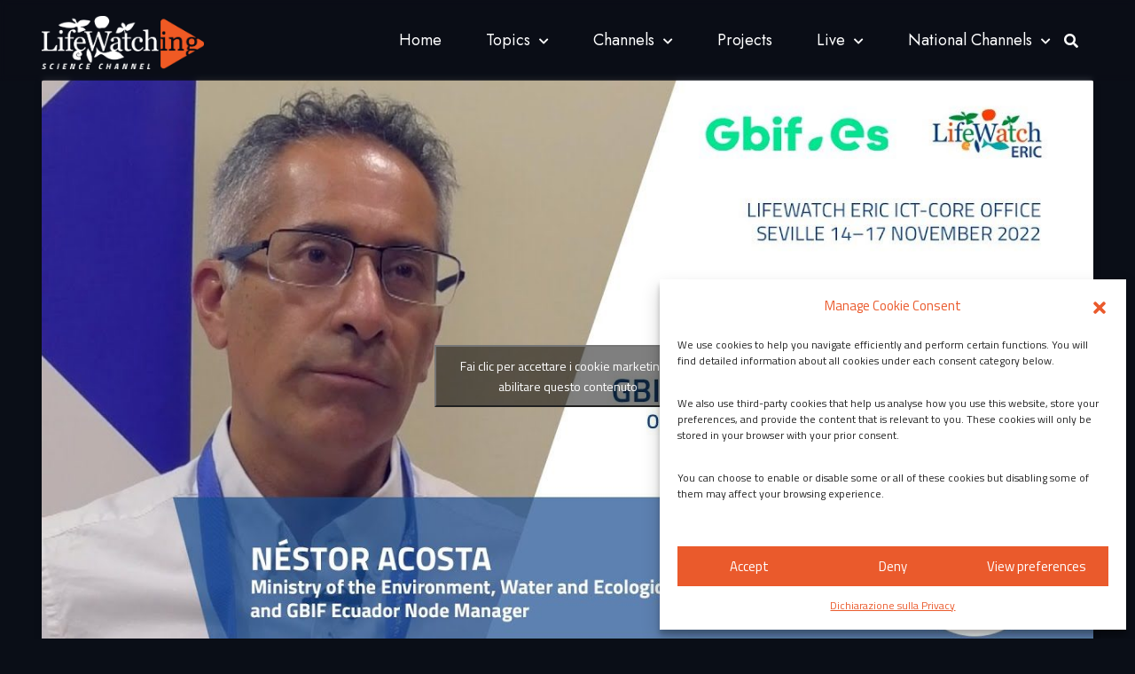

--- FILE ---
content_type: text/html; charset=UTF-8
request_url: https://www.lifewatching.tv/episode/defending-the-rights-of-nature-in-ecuador/
body_size: 18202
content:
<!DOCTYPE html>
<html lang="it-IT" class="no-js no-svg">
<head>
<!-- Required meta tags -->
<meta charset="UTF-8">
<meta name="viewport" content="width=device-width, initial-scale=1, shrink-to-fit=no">
        <link rel="shortcut icon" href="https://www.lifewatching.tv/wp-content/uploads/2022/06/favicon_bis.png" />
        <meta name='robots' content='index, follow, max-image-preview:large, max-snippet:-1, max-video-preview:-1' />
	<style>img:is([sizes="auto" i], [sizes^="auto," i]) { contain-intrinsic-size: 3000px 1500px }</style>
	
	<!-- This site is optimized with the Yoast SEO plugin v24.4 - https://yoast.com/wordpress/plugins/seo/ -->
	<title>Defending the rights of nature in Ecuador | LifeWatching WebTV</title>
	<meta name="description" content="In this video we hear from Néstor Acosta, who works at the Ministry of the Environment, Water and Ecological Transition in Ecuador." />
	<link rel="canonical" href="https://www.lifewatching.tv/episode/defending-the-rights-of-nature-in-ecuador/" />
	<meta property="og:locale" content="it_IT" />
	<meta property="og:type" content="article" />
	<meta property="og:title" content="Defending the rights of nature in Ecuador | LifeWatching WebTV" />
	<meta property="og:description" content="In this video we hear from Néstor Acosta, who works at the Ministry of the Environment, Water and Ecological Transition in Ecuador." />
	<meta property="og:url" content="https://www.lifewatching.tv/episode/defending-the-rights-of-nature-in-ecuador/" />
	<meta property="og:site_name" content="LifeWatching WebTV" />
	<meta property="article:modified_time" content="2025-01-08T11:18:43+00:00" />
	<meta property="og:image" content="https://www.lifewatching.tv/wp-content/uploads/2023/01/Anteprima-Youtube-Siviglia-Acosta.jpg" />
	<meta property="og:image:width" content="1920" />
	<meta property="og:image:height" content="1080" />
	<meta property="og:image:type" content="image/jpeg" />
	<meta name="twitter:card" content="summary_large_image" />
	<script type="application/ld+json" class="yoast-schema-graph">{"@context":"https://schema.org","@graph":[{"@type":"WebPage","@id":"https://www.lifewatching.tv/episode/defending-the-rights-of-nature-in-ecuador/","url":"https://www.lifewatching.tv/episode/defending-the-rights-of-nature-in-ecuador/","name":"Defending the rights of nature in Ecuador | LifeWatching WebTV","isPartOf":{"@id":"https://www.lifewatching.tv/#website"},"primaryImageOfPage":{"@id":"https://www.lifewatching.tv/episode/defending-the-rights-of-nature-in-ecuador/#primaryimage"},"image":{"@id":"https://www.lifewatching.tv/episode/defending-the-rights-of-nature-in-ecuador/#primaryimage"},"thumbnailUrl":"https://www.lifewatching.tv/wp-content/uploads/2023/01/Anteprima-Youtube-Siviglia-Acosta.jpg","datePublished":"2023-01-25T15:41:13+00:00","dateModified":"2025-01-08T11:18:43+00:00","description":"In this video we hear from Néstor Acosta, who works at the Ministry of the Environment, Water and Ecological Transition in Ecuador.","breadcrumb":{"@id":"https://www.lifewatching.tv/episode/defending-the-rights-of-nature-in-ecuador/#breadcrumb"},"inLanguage":"it-IT","potentialAction":[{"@type":"ReadAction","target":["https://www.lifewatching.tv/episode/defending-the-rights-of-nature-in-ecuador/"]}]},{"@type":"ImageObject","inLanguage":"it-IT","@id":"https://www.lifewatching.tv/episode/defending-the-rights-of-nature-in-ecuador/#primaryimage","url":"https://www.lifewatching.tv/wp-content/uploads/2023/01/Anteprima-Youtube-Siviglia-Acosta.jpg","contentUrl":"https://www.lifewatching.tv/wp-content/uploads/2023/01/Anteprima-Youtube-Siviglia-Acosta.jpg","width":1920,"height":1080,"caption":"Néstor Acosta"},{"@type":"BreadcrumbList","@id":"https://www.lifewatching.tv/episode/defending-the-rights-of-nature-in-ecuador/#breadcrumb","itemListElement":[{"@type":"ListItem","position":1,"name":"Home","item":"https://www.lifewatching.tv/"},{"@type":"ListItem","position":2,"name":"Defending the rights of nature in Ecuador"}]},{"@type":"WebSite","@id":"https://www.lifewatching.tv/#website","url":"https://www.lifewatching.tv/","name":"LifeWatching WebTV | Science Channel","description":"Science TV Channel","publisher":{"@id":"https://www.lifewatching.tv/#organization"},"potentialAction":[{"@type":"SearchAction","target":{"@type":"EntryPoint","urlTemplate":"https://www.lifewatching.tv/?s={search_term_string}"},"query-input":{"@type":"PropertyValueSpecification","valueRequired":true,"valueName":"search_term_string"}}],"inLanguage":"it-IT"},{"@type":"Organization","@id":"https://www.lifewatching.tv/#organization","name":"LifeWatching WebTV","url":"https://www.lifewatching.tv/","logo":{"@type":"ImageObject","inLanguage":"it-IT","@id":"https://www.lifewatching.tv/#/schema/logo/image/","url":"https://www.lifewatching.tv/wp-content/uploads/2022/05/LIFEWATCHING-WEBTV-LOGO.png","contentUrl":"https://www.lifewatching.tv/wp-content/uploads/2022/05/LIFEWATCHING-WEBTV-LOGO.png","width":6844,"height":2373,"caption":"LifeWatching WebTV"},"image":{"@id":"https://www.lifewatching.tv/#/schema/logo/image/"}}]}</script>
	<!-- / Yoast SEO plugin. -->


<link rel='dns-prefetch' href='//www.googletagmanager.com' />
<link rel='dns-prefetch' href='//fonts.googleapis.com' />
<link rel='preconnect' href='https://fonts.gstatic.com' crossorigin />
<link rel="alternate" type="application/rss+xml" title="LifeWatching WebTV &raquo; Feed" href="https://www.lifewatching.tv/feed/" />
<link rel="alternate" type="application/rss+xml" title="LifeWatching WebTV &raquo; Feed dei commenti" href="https://www.lifewatching.tv/comments/feed/" />
<script>
window._wpemojiSettings = {"baseUrl":"https:\/\/s.w.org\/images\/core\/emoji\/16.0.1\/72x72\/","ext":".png","svgUrl":"https:\/\/s.w.org\/images\/core\/emoji\/16.0.1\/svg\/","svgExt":".svg","source":{"concatemoji":"https:\/\/www.lifewatching.tv\/wp-includes\/js\/wp-emoji-release.min.js?ver=6.8.3"}};
/*! This file is auto-generated */
!function(s,n){var o,i,e;function c(e){try{var t={supportTests:e,timestamp:(new Date).valueOf()};sessionStorage.setItem(o,JSON.stringify(t))}catch(e){}}function p(e,t,n){e.clearRect(0,0,e.canvas.width,e.canvas.height),e.fillText(t,0,0);var t=new Uint32Array(e.getImageData(0,0,e.canvas.width,e.canvas.height).data),a=(e.clearRect(0,0,e.canvas.width,e.canvas.height),e.fillText(n,0,0),new Uint32Array(e.getImageData(0,0,e.canvas.width,e.canvas.height).data));return t.every(function(e,t){return e===a[t]})}function u(e,t){e.clearRect(0,0,e.canvas.width,e.canvas.height),e.fillText(t,0,0);for(var n=e.getImageData(16,16,1,1),a=0;a<n.data.length;a++)if(0!==n.data[a])return!1;return!0}function f(e,t,n,a){switch(t){case"flag":return n(e,"\ud83c\udff3\ufe0f\u200d\u26a7\ufe0f","\ud83c\udff3\ufe0f\u200b\u26a7\ufe0f")?!1:!n(e,"\ud83c\udde8\ud83c\uddf6","\ud83c\udde8\u200b\ud83c\uddf6")&&!n(e,"\ud83c\udff4\udb40\udc67\udb40\udc62\udb40\udc65\udb40\udc6e\udb40\udc67\udb40\udc7f","\ud83c\udff4\u200b\udb40\udc67\u200b\udb40\udc62\u200b\udb40\udc65\u200b\udb40\udc6e\u200b\udb40\udc67\u200b\udb40\udc7f");case"emoji":return!a(e,"\ud83e\udedf")}return!1}function g(e,t,n,a){var r="undefined"!=typeof WorkerGlobalScope&&self instanceof WorkerGlobalScope?new OffscreenCanvas(300,150):s.createElement("canvas"),o=r.getContext("2d",{willReadFrequently:!0}),i=(o.textBaseline="top",o.font="600 32px Arial",{});return e.forEach(function(e){i[e]=t(o,e,n,a)}),i}function t(e){var t=s.createElement("script");t.src=e,t.defer=!0,s.head.appendChild(t)}"undefined"!=typeof Promise&&(o="wpEmojiSettingsSupports",i=["flag","emoji"],n.supports={everything:!0,everythingExceptFlag:!0},e=new Promise(function(e){s.addEventListener("DOMContentLoaded",e,{once:!0})}),new Promise(function(t){var n=function(){try{var e=JSON.parse(sessionStorage.getItem(o));if("object"==typeof e&&"number"==typeof e.timestamp&&(new Date).valueOf()<e.timestamp+604800&&"object"==typeof e.supportTests)return e.supportTests}catch(e){}return null}();if(!n){if("undefined"!=typeof Worker&&"undefined"!=typeof OffscreenCanvas&&"undefined"!=typeof URL&&URL.createObjectURL&&"undefined"!=typeof Blob)try{var e="postMessage("+g.toString()+"("+[JSON.stringify(i),f.toString(),p.toString(),u.toString()].join(",")+"));",a=new Blob([e],{type:"text/javascript"}),r=new Worker(URL.createObjectURL(a),{name:"wpTestEmojiSupports"});return void(r.onmessage=function(e){c(n=e.data),r.terminate(),t(n)})}catch(e){}c(n=g(i,f,p,u))}t(n)}).then(function(e){for(var t in e)n.supports[t]=e[t],n.supports.everything=n.supports.everything&&n.supports[t],"flag"!==t&&(n.supports.everythingExceptFlag=n.supports.everythingExceptFlag&&n.supports[t]);n.supports.everythingExceptFlag=n.supports.everythingExceptFlag&&!n.supports.flag,n.DOMReady=!1,n.readyCallback=function(){n.DOMReady=!0}}).then(function(){return e}).then(function(){var e;n.supports.everything||(n.readyCallback(),(e=n.source||{}).concatemoji?t(e.concatemoji):e.wpemoji&&e.twemoji&&(t(e.twemoji),t(e.wpemoji)))}))}((window,document),window._wpemojiSettings);
</script>
<style id='wp-emoji-styles-inline-css'>

	img.wp-smiley, img.emoji {
		display: inline !important;
		border: none !important;
		box-shadow: none !important;
		height: 1em !important;
		width: 1em !important;
		margin: 0 0.07em !important;
		vertical-align: -0.1em !important;
		background: none !important;
		padding: 0 !important;
	}
</style>
<link rel='stylesheet' id='wp-block-library-css' href='https://www.lifewatching.tv/wp-includes/css/dist/block-library/style.min.css?ver=6.8.3' media='all' />
<style id='classic-theme-styles-inline-css'>
/*! This file is auto-generated */
.wp-block-button__link{color:#fff;background-color:#32373c;border-radius:9999px;box-shadow:none;text-decoration:none;padding:calc(.667em + 2px) calc(1.333em + 2px);font-size:1.125em}.wp-block-file__button{background:#32373c;color:#fff;text-decoration:none}
</style>
<style id='global-styles-inline-css'>
:root{--wp--preset--aspect-ratio--square: 1;--wp--preset--aspect-ratio--4-3: 4/3;--wp--preset--aspect-ratio--3-4: 3/4;--wp--preset--aspect-ratio--3-2: 3/2;--wp--preset--aspect-ratio--2-3: 2/3;--wp--preset--aspect-ratio--16-9: 16/9;--wp--preset--aspect-ratio--9-16: 9/16;--wp--preset--color--black: #000000;--wp--preset--color--cyan-bluish-gray: #abb8c3;--wp--preset--color--white: #ffffff;--wp--preset--color--pale-pink: #f78da7;--wp--preset--color--vivid-red: #cf2e2e;--wp--preset--color--luminous-vivid-orange: #ff6900;--wp--preset--color--luminous-vivid-amber: #fcb900;--wp--preset--color--light-green-cyan: #7bdcb5;--wp--preset--color--vivid-green-cyan: #00d084;--wp--preset--color--pale-cyan-blue: #8ed1fc;--wp--preset--color--vivid-cyan-blue: #0693e3;--wp--preset--color--vivid-purple: #9b51e0;--wp--preset--gradient--vivid-cyan-blue-to-vivid-purple: linear-gradient(135deg,rgba(6,147,227,1) 0%,rgb(155,81,224) 100%);--wp--preset--gradient--light-green-cyan-to-vivid-green-cyan: linear-gradient(135deg,rgb(122,220,180) 0%,rgb(0,208,130) 100%);--wp--preset--gradient--luminous-vivid-amber-to-luminous-vivid-orange: linear-gradient(135deg,rgba(252,185,0,1) 0%,rgba(255,105,0,1) 100%);--wp--preset--gradient--luminous-vivid-orange-to-vivid-red: linear-gradient(135deg,rgba(255,105,0,1) 0%,rgb(207,46,46) 100%);--wp--preset--gradient--very-light-gray-to-cyan-bluish-gray: linear-gradient(135deg,rgb(238,238,238) 0%,rgb(169,184,195) 100%);--wp--preset--gradient--cool-to-warm-spectrum: linear-gradient(135deg,rgb(74,234,220) 0%,rgb(151,120,209) 20%,rgb(207,42,186) 40%,rgb(238,44,130) 60%,rgb(251,105,98) 80%,rgb(254,248,76) 100%);--wp--preset--gradient--blush-light-purple: linear-gradient(135deg,rgb(255,206,236) 0%,rgb(152,150,240) 100%);--wp--preset--gradient--blush-bordeaux: linear-gradient(135deg,rgb(254,205,165) 0%,rgb(254,45,45) 50%,rgb(107,0,62) 100%);--wp--preset--gradient--luminous-dusk: linear-gradient(135deg,rgb(255,203,112) 0%,rgb(199,81,192) 50%,rgb(65,88,208) 100%);--wp--preset--gradient--pale-ocean: linear-gradient(135deg,rgb(255,245,203) 0%,rgb(182,227,212) 50%,rgb(51,167,181) 100%);--wp--preset--gradient--electric-grass: linear-gradient(135deg,rgb(202,248,128) 0%,rgb(113,206,126) 100%);--wp--preset--gradient--midnight: linear-gradient(135deg,rgb(2,3,129) 0%,rgb(40,116,252) 100%);--wp--preset--font-size--small: 13px;--wp--preset--font-size--medium: 20px;--wp--preset--font-size--large: 36px;--wp--preset--font-size--x-large: 42px;--wp--preset--spacing--20: 0.44rem;--wp--preset--spacing--30: 0.67rem;--wp--preset--spacing--40: 1rem;--wp--preset--spacing--50: 1.5rem;--wp--preset--spacing--60: 2.25rem;--wp--preset--spacing--70: 3.38rem;--wp--preset--spacing--80: 5.06rem;--wp--preset--shadow--natural: 6px 6px 9px rgba(0, 0, 0, 0.2);--wp--preset--shadow--deep: 12px 12px 50px rgba(0, 0, 0, 0.4);--wp--preset--shadow--sharp: 6px 6px 0px rgba(0, 0, 0, 0.2);--wp--preset--shadow--outlined: 6px 6px 0px -3px rgba(255, 255, 255, 1), 6px 6px rgba(0, 0, 0, 1);--wp--preset--shadow--crisp: 6px 6px 0px rgba(0, 0, 0, 1);}:where(.is-layout-flex){gap: 0.5em;}:where(.is-layout-grid){gap: 0.5em;}body .is-layout-flex{display: flex;}.is-layout-flex{flex-wrap: wrap;align-items: center;}.is-layout-flex > :is(*, div){margin: 0;}body .is-layout-grid{display: grid;}.is-layout-grid > :is(*, div){margin: 0;}:where(.wp-block-columns.is-layout-flex){gap: 2em;}:where(.wp-block-columns.is-layout-grid){gap: 2em;}:where(.wp-block-post-template.is-layout-flex){gap: 1.25em;}:where(.wp-block-post-template.is-layout-grid){gap: 1.25em;}.has-black-color{color: var(--wp--preset--color--black) !important;}.has-cyan-bluish-gray-color{color: var(--wp--preset--color--cyan-bluish-gray) !important;}.has-white-color{color: var(--wp--preset--color--white) !important;}.has-pale-pink-color{color: var(--wp--preset--color--pale-pink) !important;}.has-vivid-red-color{color: var(--wp--preset--color--vivid-red) !important;}.has-luminous-vivid-orange-color{color: var(--wp--preset--color--luminous-vivid-orange) !important;}.has-luminous-vivid-amber-color{color: var(--wp--preset--color--luminous-vivid-amber) !important;}.has-light-green-cyan-color{color: var(--wp--preset--color--light-green-cyan) !important;}.has-vivid-green-cyan-color{color: var(--wp--preset--color--vivid-green-cyan) !important;}.has-pale-cyan-blue-color{color: var(--wp--preset--color--pale-cyan-blue) !important;}.has-vivid-cyan-blue-color{color: var(--wp--preset--color--vivid-cyan-blue) !important;}.has-vivid-purple-color{color: var(--wp--preset--color--vivid-purple) !important;}.has-black-background-color{background-color: var(--wp--preset--color--black) !important;}.has-cyan-bluish-gray-background-color{background-color: var(--wp--preset--color--cyan-bluish-gray) !important;}.has-white-background-color{background-color: var(--wp--preset--color--white) !important;}.has-pale-pink-background-color{background-color: var(--wp--preset--color--pale-pink) !important;}.has-vivid-red-background-color{background-color: var(--wp--preset--color--vivid-red) !important;}.has-luminous-vivid-orange-background-color{background-color: var(--wp--preset--color--luminous-vivid-orange) !important;}.has-luminous-vivid-amber-background-color{background-color: var(--wp--preset--color--luminous-vivid-amber) !important;}.has-light-green-cyan-background-color{background-color: var(--wp--preset--color--light-green-cyan) !important;}.has-vivid-green-cyan-background-color{background-color: var(--wp--preset--color--vivid-green-cyan) !important;}.has-pale-cyan-blue-background-color{background-color: var(--wp--preset--color--pale-cyan-blue) !important;}.has-vivid-cyan-blue-background-color{background-color: var(--wp--preset--color--vivid-cyan-blue) !important;}.has-vivid-purple-background-color{background-color: var(--wp--preset--color--vivid-purple) !important;}.has-black-border-color{border-color: var(--wp--preset--color--black) !important;}.has-cyan-bluish-gray-border-color{border-color: var(--wp--preset--color--cyan-bluish-gray) !important;}.has-white-border-color{border-color: var(--wp--preset--color--white) !important;}.has-pale-pink-border-color{border-color: var(--wp--preset--color--pale-pink) !important;}.has-vivid-red-border-color{border-color: var(--wp--preset--color--vivid-red) !important;}.has-luminous-vivid-orange-border-color{border-color: var(--wp--preset--color--luminous-vivid-orange) !important;}.has-luminous-vivid-amber-border-color{border-color: var(--wp--preset--color--luminous-vivid-amber) !important;}.has-light-green-cyan-border-color{border-color: var(--wp--preset--color--light-green-cyan) !important;}.has-vivid-green-cyan-border-color{border-color: var(--wp--preset--color--vivid-green-cyan) !important;}.has-pale-cyan-blue-border-color{border-color: var(--wp--preset--color--pale-cyan-blue) !important;}.has-vivid-cyan-blue-border-color{border-color: var(--wp--preset--color--vivid-cyan-blue) !important;}.has-vivid-purple-border-color{border-color: var(--wp--preset--color--vivid-purple) !important;}.has-vivid-cyan-blue-to-vivid-purple-gradient-background{background: var(--wp--preset--gradient--vivid-cyan-blue-to-vivid-purple) !important;}.has-light-green-cyan-to-vivid-green-cyan-gradient-background{background: var(--wp--preset--gradient--light-green-cyan-to-vivid-green-cyan) !important;}.has-luminous-vivid-amber-to-luminous-vivid-orange-gradient-background{background: var(--wp--preset--gradient--luminous-vivid-amber-to-luminous-vivid-orange) !important;}.has-luminous-vivid-orange-to-vivid-red-gradient-background{background: var(--wp--preset--gradient--luminous-vivid-orange-to-vivid-red) !important;}.has-very-light-gray-to-cyan-bluish-gray-gradient-background{background: var(--wp--preset--gradient--very-light-gray-to-cyan-bluish-gray) !important;}.has-cool-to-warm-spectrum-gradient-background{background: var(--wp--preset--gradient--cool-to-warm-spectrum) !important;}.has-blush-light-purple-gradient-background{background: var(--wp--preset--gradient--blush-light-purple) !important;}.has-blush-bordeaux-gradient-background{background: var(--wp--preset--gradient--blush-bordeaux) !important;}.has-luminous-dusk-gradient-background{background: var(--wp--preset--gradient--luminous-dusk) !important;}.has-pale-ocean-gradient-background{background: var(--wp--preset--gradient--pale-ocean) !important;}.has-electric-grass-gradient-background{background: var(--wp--preset--gradient--electric-grass) !important;}.has-midnight-gradient-background{background: var(--wp--preset--gradient--midnight) !important;}.has-small-font-size{font-size: var(--wp--preset--font-size--small) !important;}.has-medium-font-size{font-size: var(--wp--preset--font-size--medium) !important;}.has-large-font-size{font-size: var(--wp--preset--font-size--large) !important;}.has-x-large-font-size{font-size: var(--wp--preset--font-size--x-large) !important;}
:where(.wp-block-post-template.is-layout-flex){gap: 1.25em;}:where(.wp-block-post-template.is-layout-grid){gap: 1.25em;}
:where(.wp-block-columns.is-layout-flex){gap: 2em;}:where(.wp-block-columns.is-layout-grid){gap: 2em;}
:root :where(.wp-block-pullquote){font-size: 1.5em;line-height: 1.6;}
</style>
<link rel='stylesheet' id='contact-form-7-css' href='https://www.lifewatching.tv/wp-content/plugins/contact-form-7/includes/css/styles.css?ver=6.0.3' media='all' />
<link rel='stylesheet' id='masvideos-general-css' href='https://www.lifewatching.tv/wp-content/plugins/masvideos/assets/css/masvideos.css?ver=1.3.0' media='all' />
<link rel='stylesheet' id='slick-css' href='https://www.lifewatching.tv/wp-content/plugins/streamlab-core/public/css/vendor/slick.min.css?ver=2.0.5' media='all' />
<link rel='stylesheet' id='slick-theme-css' href='https://www.lifewatching.tv/wp-content/plugins/streamlab-core/public/css/vendor/slick-theme.min.css?ver=2.0.5' media='all' />
<link rel='stylesheet' id='magnific-popup-css' href='https://www.lifewatching.tv/wp-content/plugins/streamlab-core/public/css/vendor/magnific-popup.min.css?ver=2.0.5' media='all' />
<link rel='stylesheet' id='jquery.mCustomScrollbar-css' href='https://www.lifewatching.tv/wp-content/plugins/streamlab-core/public/css/vendor/jquery.mCustomScrollbar.min.css?ver=2.0.5' media='all' />
<link rel='stylesheet' id='cmplz-general-css' href='https://www.lifewatching.tv/wp-content/plugins/complianz-gdpr/assets/css/cookieblocker.min.css?ver=1739435941' media='all' />
<link rel='stylesheet' id='dashicons-css' href='https://www.lifewatching.tv/wp-includes/css/dashicons.min.css?ver=6.8.3' media='all' />
<link rel='stylesheet' id='streamlab-child-style-css' href='https://www.lifewatching.tv/wp-content/themes/streamlab-child/style.css?ver=6.8.3' media='all' />
<link rel='stylesheet' id='streamlab-fonts-css' href='https://fonts.googleapis.com/css2?family=Jost:wght@100;200;300;400;500;600;700;800;900&#038;family=Roboto:wght@100;300;400;500;700;900&#038;subset=latin%2Clatin-ext&#038;display=swap' media='all' />
<link rel='stylesheet' id='fontawesome-css' href='https://www.lifewatching.tv/wp-content/themes/streamlab/assets/css/font-awesome/css/all.css?ver=5.13.0' media='all' />
<link rel='stylesheet' id='ionicons-css' href='https://www.lifewatching.tv/wp-content/themes/streamlab/assets/css/ionicons.min.css?ver=2.0.0' media='all' />
<link rel='stylesheet' id='line-awesome-css' href='https://www.lifewatching.tv/wp-content/themes/streamlab/assets/css/line-awesome.min.css?ver=1.3.0' media='all' />
<link rel='stylesheet' id='bootstrap-css' href='https://www.lifewatching.tv/wp-content/themes/streamlab/assets/css/bootstrap.min.css?ver=4.1.3' media='all' />
<link rel='stylesheet' id='owl-carousel-css' href='https://www.lifewatching.tv/wp-content/themes/streamlab/assets/css/owl.carousel.min.css?ver=1.1.0' media='all' />
<link rel='stylesheet' id='animate-css' href='https://www.lifewatching.tv/wp-content/themes/streamlab/assets/css/animate.min.css?ver=4.0.0' media='all' />
<link rel='stylesheet' id='streamlab-style-css' href='https://www.lifewatching.tv/wp-content/themes/streamlab/assets/css/style.css?ver=1.0' media='all' />
<link rel='stylesheet' id='streamlab-main-css' href='https://www.lifewatching.tv/wp-content/themes/streamlab/assets/css/main.css?ver=1.0' media='all' />
<link rel='stylesheet' id='streamlab-responsive-css' href='https://www.lifewatching.tv/wp-content/themes/streamlab/assets/css/responsive.css?ver=1.0' media='all' />
<link rel="preload" as="style" href="https://fonts.googleapis.com/css?family=Titillium%20Web&#038;subset=latin-ext&#038;display=swap&#038;ver=1741256144" /><link rel="stylesheet" href="https://fonts.googleapis.com/css?family=Titillium%20Web&#038;subset=latin-ext&#038;display=swap&#038;ver=1741256144" media="print" onload="this.media='all'"><noscript><link rel="stylesheet" href="https://fonts.googleapis.com/css?family=Titillium%20Web&#038;subset=latin-ext&#038;display=swap&#038;ver=1741256144" /></noscript><script src="https://www.lifewatching.tv/wp-includes/js/jquery/jquery.min.js?ver=3.7.1" id="jquery-core-js"></script>
<script src="https://www.lifewatching.tv/wp-includes/js/jquery/jquery-migrate.min.js?ver=3.4.1" id="jquery-migrate-js"></script>
<script src="https://www.lifewatching.tv/wp-content/plugins/streamlab-core/public//js/vendor/asyncloader.min.js?ver=2.0.5" id="asyncloader-js"></script>
<script src="https://www.lifewatching.tv/wp-content/plugins/streamlab-core/public//js/vendor/slick.min.js?ver=2.0.5" id="slick-js"></script>
<script id="streamlab-core-js-extra">
var simpleLikes = {"ajaxurl":"https:\/\/www.lifewatching.tv\/wp-admin\/admin-ajax.php","like":"Like","unlike":"Unlike"};
var PluginJsConfig = {"js_dependencies":{"asyncloader.js":"https:\/\/www.lifewatching.tv\/wp-content\/plugins\/streamlab-core\/public\/\/js\/vendor\/asyncloader.js?ver=1.0","asyncloader":"https:\/\/www.lifewatching.tv\/wp-content\/plugins\/streamlab-core\/public\/\/js\/vendor\/asyncloader.min.js?ver=1.0","circle-progress":"https:\/\/www.lifewatching.tv\/wp-content\/plugins\/streamlab-core\/public\/\/js\/vendor\/circle-progress.min.js?ver=1.0","isotope.pkgd":"https:\/\/www.lifewatching.tv\/wp-content\/plugins\/streamlab-core\/public\/\/js\/vendor\/isotope.pkgd.min.js?ver=1.0","jquery.countTo":"https:\/\/www.lifewatching.tv\/wp-content\/plugins\/streamlab-core\/public\/\/js\/vendor\/jquery.countTo.min.js?ver=1.0","jquery.mCustomScrollbar":"https:\/\/www.lifewatching.tv\/wp-content\/plugins\/streamlab-core\/public\/\/js\/vendor\/jquery.mCustomScrollbar.min.js?ver=1.0","jquery.magnific-popup":"https:\/\/www.lifewatching.tv\/wp-content\/plugins\/streamlab-core\/public\/\/js\/vendor\/jquery.magnific-popup.min.js?ver=1.0","owl.carousel":"https:\/\/www.lifewatching.tv\/wp-content\/plugins\/streamlab-core\/public\/\/js\/vendor\/owl.carousel.min.js?ver=1.0","slick":"https:\/\/www.lifewatching.tv\/wp-content\/plugins\/streamlab-core\/public\/\/js\/vendor\/slick.min.js?ver=1.0"}};
</script>
<script src="https://www.lifewatching.tv/wp-content/plugins/streamlab-core/public/js/streamlab-core.js?ver=2.0.5" id="streamlab-core-js"></script>

<!-- Snippet del tag Google (gtag.js) aggiunto da Site Kit -->

<!-- Snippet Google Analytics aggiunto da Site Kit -->
<script src="https://www.googletagmanager.com/gtag/js?id=G-2JR7Y53W08" id="google_gtagjs-js" async></script>
<script id="google_gtagjs-js-after">
window.dataLayer = window.dataLayer || [];function gtag(){dataLayer.push(arguments);}
gtag("set","linker",{"domains":["www.lifewatching.tv"]});
gtag("js", new Date());
gtag("set", "developer_id.dZTNiMT", true);
gtag("config", "G-2JR7Y53W08");
</script>

<!-- Snippet del tag Google (gtag.js) finale aggiunto da Site Kit -->
<link rel="https://api.w.org/" href="https://www.lifewatching.tv/wp-json/" /><link rel="alternate" title="JSON" type="application/json" href="https://www.lifewatching.tv/wp-json/wp/v2/episode/10460" /><link rel="EditURI" type="application/rsd+xml" title="RSD" href="https://www.lifewatching.tv/xmlrpc.php?rsd" />
<meta name="generator" content="WordPress 6.8.3" />
<link rel='shortlink' href='https://www.lifewatching.tv/?p=10460' />
<link rel="alternate" title="oEmbed (JSON)" type="application/json+oembed" href="https://www.lifewatching.tv/wp-json/oembed/1.0/embed?url=https%3A%2F%2Fwww.lifewatching.tv%2Fepisode%2Fdefending-the-rights-of-nature-in-ecuador%2F" />
<link rel="alternate" title="oEmbed (XML)" type="text/xml+oembed" href="https://www.lifewatching.tv/wp-json/oembed/1.0/embed?url=https%3A%2F%2Fwww.lifewatching.tv%2Fepisode%2Fdefending-the-rights-of-nature-in-ecuador%2F&#038;format=xml" />
<meta name="generator" content="Site Kit by Google 1.146.0" /><meta name="generator" content="Redux 4.5.6" /><style id="streamlab-custom-style-cd94f">
.gen-breadcrumb{
background:#000000!important;
}

</style><style id="streamlab-custom-style-c59a1">
#gen-header .gen-btn-container{
display:none !important;
}

</style><style id="streamlab-custom-style-a5c4b">
header#gen-header .gen-bottom-header .navbar .navbar-nav li a, header#gen-header .gen-bottom-header .navbar .navbar-nav li i{
color:#ffffff!important;
}


header#gen-header .gen-bottom-header .navbar .navbar-nav li .sub-menu li a{
color:#ffffff!important;
}

</style><div id="gen-login-page-url" data-title="Sign In" data-url="https://www.lifewatching.tv/wp-content/uploads/2021/02/b-img.jpg"></div><div id="gen-register-page-url" data-title="Register" data-url="https://www.lifewatching.tv/wp-content/uploads/2019/02/3-4.jpg"></div><div id="gen-recover-page-url" data-title="Recover Password" data-url="https://www.lifewatching.tv/wp-content/uploads/2019/02/45.jpg"></div>			<style>.cmplz-hidden {
					display: none !important;
				}</style><meta name="generator" content="Elementor 3.27.3; features: additional_custom_breakpoints; settings: css_print_method-external, google_font-enabled, font_display-auto">
<style>.recentcomments a{display:inline !important;padding:0 !important;margin:0 !important;}</style>			<style>
				.e-con.e-parent:nth-of-type(n+4):not(.e-lazyloaded):not(.e-no-lazyload),
				.e-con.e-parent:nth-of-type(n+4):not(.e-lazyloaded):not(.e-no-lazyload) * {
					background-image: none !important;
				}
				@media screen and (max-height: 1024px) {
					.e-con.e-parent:nth-of-type(n+3):not(.e-lazyloaded):not(.e-no-lazyload),
					.e-con.e-parent:nth-of-type(n+3):not(.e-lazyloaded):not(.e-no-lazyload) * {
						background-image: none !important;
					}
				}
				@media screen and (max-height: 640px) {
					.e-con.e-parent:nth-of-type(n+2):not(.e-lazyloaded):not(.e-no-lazyload),
					.e-con.e-parent:nth-of-type(n+2):not(.e-lazyloaded):not(.e-no-lazyload) * {
						background-image: none !important;
					}
				}
			</style>
					<style id="wp-custom-css">
			#gen-footer .gen-footer-style-1 .widget:first-child {
    margin-bottom: 0px;
}
.page-id-12307 .gen-breadcrumb{
	display:none;
}		</style>
		<style>/** Mega Menu CSS: fs **/</style>
    <link href="https://fonts.googleapis.com/css2?family=Titillium+Web:ital,wght@0,200;0,300;0,400;0,600;0,700;0,900;1,200;1,300;1,400;1,600;1,700&display=swap" rel="stylesheet">
</head>
<body data-cmplz=1 class="wp-singular episode-template-default single single-episode postid-10460 wp-theme-streamlab wp-child-theme-streamlab-child masvideos masvideos-page masvideos-single masvideos-no-js has-sidebar elementor-default elementor-kit-5">
  <!-- loading -->
                  <div id="gen-loading">
                    <div id="gen-loading-center">
                        <img src="https://www.lifewatching.tv/wp-content/uploads/2022/05/logo-red.png" alt="loading">
                    </div>
                </div>
              <div class="gen-gtranslate">
      </div>
<div id="page" class="site">
  <a class="skip-link screen-reader-text" href="#content"></a>
<header id="gen-header" class="gen-header-style-1 gen-has-sticky">
		<div class="gen-bottom-header">
		<div class="container">
			<div class="row">
				<div class="col-lg-12">
				<nav class="navbar navbar-expand-lg navbar-light">
	              <a class="navbar-brand" href="https://www.lifewatching.tv/">
	             	        <img class="img-fluid logo" src="https://www.lifewatching.tv/wp-content/uploads/2022/05/logo-red.png" alt="streamlab"> 
        	              </a>

	              <div class="collapse navbar-collapse" id="navbarSupportedContent">
	                					<div id="gen-menu-contain" class="gen-menu-contain"><ul id="gen-main-menu" class="navbar-nav ml-auto"><li id="menu-item-5993" class="menu-item menu-item-type-post_type menu-item-object-page menu-item-home menu-item-5993"><a href="https://www.lifewatching.tv/">Home</a></li>
<li id="menu-item-12323" class="menu-item menu-item-type-custom menu-item-object-custom menu-item-has-children dropdown menu-item-12323"><a href="#">Topics</a><i class="fa fa-chevron-down gen-submenu-icon"></i>
<ul class="sub-menu">
	<li id="menu-item-12325" class="menu-item menu-item-type-post_type menu-item-object-page menu-item-12325"><a href="https://www.lifewatching.tv/biodiversity-ecosystems/">Biodiversity &amp; Ecosystems</a></li>
	<li id="menu-item-12329" class="menu-item menu-item-type-post_type menu-item-object-page menu-item-12329"><a href="https://www.lifewatching.tv/climate-change-and-human-pressures/">Climate change and human pressures</a></li>
	<li id="menu-item-12327" class="menu-item menu-item-type-post_type menu-item-object-page menu-item-12327"><a href="https://www.lifewatching.tv/conservation-restoration/">Conservation &amp; Restoration</a></li>
	<li id="menu-item-12328" class="menu-item menu-item-type-post_type menu-item-object-page menu-item-12328"><a href="https://www.lifewatching.tv/sustainable-development/">Sustainable Development</a></li>
	<li id="menu-item-12326" class="menu-item menu-item-type-post_type menu-item-object-page menu-item-12326"><a href="https://www.lifewatching.tv/lifewatch-advancements/">LifeWatch ERIC advancements</a></li>
	<li id="menu-item-12324" class="menu-item menu-item-type-post_type menu-item-object-page menu-item-12324"><a href="https://www.lifewatching.tv/education/">Education</a></li>
</ul>
</li>
<li id="menu-item-9318" class="menu-item menu-item-type-custom menu-item-object-custom menu-item-has-children dropdown menu-item-9318"><a href="#">Channels</a><i class="fa fa-chevron-down gen-submenu-icon"></i>
<ul class="sub-menu">
	<li id="menu-item-9236" class="menu-item menu-item-type-post_type menu-item-object-page menu-item-9236"><a href="https://www.lifewatching.tv/docs/">Docs</a></li>
	<li id="menu-item-9238" class="menu-item menu-item-type-post_type menu-item-object-page menu-item-9238"><a href="https://www.lifewatching.tv/snaposhots/">Snapshots</a></li>
	<li id="menu-item-9522" class="menu-item menu-item-type-post_type menu-item-object-page menu-item-9522"><a href="https://www.lifewatching.tv/education/">Education</a></li>
	<li id="menu-item-9239" class="menu-item menu-item-type-post_type menu-item-object-page menu-item-9239"><a href="https://www.lifewatching.tv/events/">Events</a></li>
	<li id="menu-item-9241" class="menu-item menu-item-type-post_type menu-item-object-page menu-item-9241"><a href="https://www.lifewatching.tv/web-series/">Web Series</a></li>
</ul>
</li>
<li id="menu-item-9450" class="menu-item menu-item-type-post_type menu-item-object-page menu-item-9450"><a href="https://www.lifewatching.tv/projects/">Projects</a></li>
<li id="menu-item-9319" class="menu-item menu-item-type-custom menu-item-object-custom menu-item-has-children dropdown menu-item-9319"><a href="#">Live</a><i class="fa fa-chevron-down gen-submenu-icon"></i>
<ul class="sub-menu">
	<li id="menu-item-11716" class="menu-item menu-item-type-post_type menu-item-object-page menu-item-11716"><a href="https://www.lifewatching.tv/live-science/">Live Science</a></li>
	<li id="menu-item-9390" class="menu-item menu-item-type-post_type menu-item-object-page menu-item-9390"><a href="https://www.lifewatching.tv/live-streaming/">Live Streaming</a></li>
</ul>
</li>
<li id="menu-item-10104" class="menu-item menu-item-type-custom menu-item-object-custom menu-item-has-children dropdown menu-item-10104"><a href="#">National Channels</a><i class="fa fa-chevron-down gen-submenu-icon"></i>
<ul class="sub-menu">
	<li id="menu-item-10105" class="menu-item menu-item-type-post_type menu-item-object-page menu-item-10105"><a href="https://www.lifewatching.tv/lifewatch-belgium/">LifeWatch Belgium</a></li>
	<li id="menu-item-10111" class="menu-item menu-item-type-post_type menu-item-object-page menu-item-10111"><a href="https://www.lifewatching.tv/lifewatch-bulgaria/">LifeWatch Bulgaria</a></li>
	<li id="menu-item-10106" class="menu-item menu-item-type-post_type menu-item-object-page menu-item-10106"><a href="https://www.lifewatching.tv/lifewatch-greece/">LifeWatch Greece</a></li>
	<li id="menu-item-10110" class="menu-item menu-item-type-post_type menu-item-object-page menu-item-10110"><a href="https://www.lifewatching.tv/lifewatch-italy/">LifeWatch Italy</a></li>
	<li id="menu-item-10193" class="menu-item menu-item-type-post_type menu-item-object-page menu-item-10193"><a href="https://www.lifewatching.tv/lifewatch-netherlands/">LifeWatch Netherlands</a></li>
	<li id="menu-item-10107" class="menu-item menu-item-type-post_type menu-item-object-page menu-item-10107"><a href="https://www.lifewatching.tv/lifewatch-portugal/">LifeWatch Portugal</a></li>
	<li id="menu-item-10109" class="menu-item menu-item-type-post_type menu-item-object-page menu-item-10109"><a href="https://www.lifewatching.tv/lifewatch-slovenia/">LifeWatch Slovenia</a></li>
	<li id="menu-item-10108" class="menu-item menu-item-type-post_type menu-item-object-page menu-item-10108"><a href="https://www.lifewatching.tv/lifewatch-spain/">LifeWatch Spain</a></li>
</ul>
</li>
</ul></div>						              </div>


	             <div class="gen-header-info-box">
	              	<div class="gen-menu-search-block">
	         	 	<a href="javascript:void(0)" id="gen-seacrh-btn"><i class="fa fa-search"></i></a>
	         	 	<div class="gen-search-form">
	         	 		
			<form role="search" method="get" class="search-form" action="https://www.lifewatching.tv">
			    <label>
			        <span class="screen-reader-text">Search for:</span>
			        <input type="search" class="search-field" placeholder="Search .." value="" name="s">
			    </label>
			    <button type="submit" class="search-submit"><span class="screen-reader-text">Search</span></button>
			</form>	         	 	</div>
	         	 </div>
	         	 	              	<div class="gen-btn-container">

	              		<a href="http://preview.gentechtreedesign.com/streamlab/register/" class="gen-button">
	              			<div class="gen-button-block">
	              				<span class="gen-button-line-left"></span>
	              					              				<span  class="gen-button-text">Subscribe</span>
	              			</div>
	              		</a>
	              	</div>
	              		              </div>
	             <button class="navbar-toggler" type="button" data-toggle="collapse" data-target="#navbarSupportedContent" aria-controls="navbarSupportedContent" aria-expanded="false" aria-label="Toggle navigation">
	              <i class="fas fa-bars"></i>
	              </button>
	            </nav>
				</div>
			</div>
		</div>
	</div>

</header>		<div class="gen-breadcrumb">
			<div class="container">
				<div class="row align-items-center">
					<div class="col-lg-12">
						<nav aria-label="breadcrumb">
							<div class="gen-breadcrumb-title">
								<h1>
									Defending the rights of nature in Ecuador								</h1>
							</div>			               
							<div class="gen-breadcrumb-container">				               	
								<ol class="breadcrumb">
									<li class="breadcrumb-item"><a href="https://www.lifewatching.tv"><i class="fas fa-home mr-2"></i>Home</a></li> <li class="breadcrumb-item"><a href="https://www.lifewatching.tv/episode/">Episode</a></li><li class="breadcrumb-item active">Defending the rights of nature in Ecuador</li>								</ol>				               	
							</div>			               
						</nav>
					</div>
					
				</div>
			</div>
		</div>
		   
<div class="gentechtreethemes-contain"> 
  <div class="site-content-contain">
    <div id="content" class="site-content"><div class="gentechtreethemes-contain-area">
	<div id="primary" class="content-area">
		<main id="main" class="site-main">
			<div class="container">
				<div class="row">
					<div class="col-lg-12">
<article id="post-10460" class="post-10460 episode type-episode status-publish has-post-thumbnail hentry">
	<div class="gen-episode-wrapper style-1">
		<div class="row">
		<div class="col-lg-12">
			<div class="gen-video-holder">
				<p><iframe data-placeholder-image="https://www.lifewatching.tv/wp-content/uploads/complianz/placeholders/youtube7OE3j5og0kQ-maxresdefault.jpg" data-category="marketing" data-service="youtube" class="cmplz-placeholder-element cmplz-iframe cmplz-iframe-styles cmplz-video " data-cmplz-target="src" data-src-cmplz="https://www.youtube.com/embed/7OE3j5og0kQ?feature=oembed" title="Defending the rights of nature in Ecuador" width="525" height="295"  src="about:blank"  frameborder="0" allow="accelerometer; autoplay; clipboard-write; encrypted-media; gyroscope; picture-in-picture; web-share" referrerpolicy="strict-origin-when-cross-origin" allowfullscreen></iframe></p>
			</div>
		</div>
		<div class="col-lg-12">
			<div class="gen-single-tv-show-info">
				<h2 class="gen-title">Defending the rights of nature in Ecuador</h2>
				<div class="gen-single-meta-holder">
							 <ul>
		 		
				<li></li>
		</ul>
						</div>
				<div class="gen-excerpt">
					<p>In November 2022, LifeWatch ERIC invited coordinators of national and regional biodiversity information networks linked to GBIF, the Global Biodiversity Information Facility, to its ICT-Core office in Seville, to discuss how they could work together to accelerate the development and use of data technology networks and services to support sustainable ecosystem management. The meeting brought together 30 experts and coordinators from 15 countries in Latin America, the Caribbean and Ibero-America. In this video we hear from Néstor Acosta, who is a biodiversity specialist at the Ministry of the Environment, Water and Ecological Transition in Ecuador, and the node manager for GBIF Ecuador. For further information, please visit <a href="https://www.lifewatch.eu/events/eu-celac-meeting-on-biodiversity-research/">this page</a>.</p>
				</div>
				   
							</div>
			<div class="gen-season-holder">
				<ul class="nav">
												<li class="nav-item">
								<a class="nav-link show active" data-toggle="tab" href="#season_0">Interviews in Spanish (EN subtitles)</a>
							</li>
													<li class="nav-item">
								<a class="nav-link " data-toggle="tab" href="#season_1">Interviews in English</a>
							</li>
											</ul>
					<div class="tab-content">
														<div id="season_0" class="tab-pane active show">
									<div class="owl-carousel" data-dots="false" data-nav="true" data-desk_num="4" data-lap_num="3" data-tab_num="2" data-mob_num="1" data-mob_sm="1" data-autoplay="false" data-loop="false" data-margin="30" data-rewing="false">
																						<div class="item">
													<div class="gen-episode-contain">
														<div class="gen-episode-img">
															<img src="https://www.lifewatching.tv/wp-content/uploads/2023/01/Anteprima-Youtube-Siviglia-Pando.jpg">
															<div class="gen-movie-action">
																<a href="https://www.lifewatching.tv/episode/improving-biodiversity-data-flows/" class="gen-button">
																	<i class="fa fa-play"></i>
																</a>
															</div>
														</div>
														<div class="gen-info-contain">
														<div class="gen-episode-info">
															<h3>
																01																<span>-</span>
																<a href="https://www.lifewatching.tv/episode/improving-biodiversity-data-flows/">
																	Resolving common problems in managing biodiversity data flows																</a>
															</h3>
														</div>
														<div class="gen-single-meta-holder">
															<ul>
																<li class="run-time"></li>
																<li class="release-date">
																	25 January 2023																</li>
															</ul>
														</div>
													</div>
														
													</div>
												</div>
																								<div class="item">
													<div class="gen-episode-contain">
														<div class="gen-episode-img">
															<img src="https://www.lifewatching.tv/wp-content/uploads/2023/01/Anteprima-Youtube-Siviglia-Ojeda.jpg">
															<div class="gen-movie-action">
																<a href="https://www.lifewatching.tv/episode/biological-diversity-has-no-borders/" class="gen-button">
																	<i class="fa fa-play"></i>
																</a>
															</div>
														</div>
														<div class="gen-info-contain">
														<div class="gen-episode-info">
															<h3>
																02																<span>-</span>
																<a href="https://www.lifewatching.tv/episode/biological-diversity-has-no-borders/">
																	“Biological diversity has no borders”																</a>
															</h3>
														</div>
														<div class="gen-single-meta-holder">
															<ul>
																<li class="run-time">1:16</li>
																<li class="release-date">
																	26 January 2023																</li>
															</ul>
														</div>
													</div>
														
													</div>
												</div>
																								<div class="item">
													<div class="gen-episode-contain">
														<div class="gen-episode-img">
															<img src="https://www.lifewatching.tv/wp-content/uploads/2023/01/Anteprima-Youtube-Siviglia-Ruffino.jpg">
															<div class="gen-movie-action">
																<a href="https://www.lifewatching.tv/episode/an-eye-on-the-amazon/" class="gen-button">
																	<i class="fa fa-play"></i>
																</a>
															</div>
														</div>
														<div class="gen-info-contain">
														<div class="gen-episode-info">
															<h3>
																03																<span>-</span>
																<a href="https://www.lifewatching.tv/episode/an-eye-on-the-amazon/">
																	An eye on the Amazon																</a>
															</h3>
														</div>
														<div class="gen-single-meta-holder">
															<ul>
																<li class="run-time">1:41</li>
																<li class="release-date">
																	26 January 2023																</li>
															</ul>
														</div>
													</div>
														
													</div>
												</div>
																								<div class="item">
													<div class="gen-episode-contain">
														<div class="gen-episode-img">
															<img src="https://www.lifewatching.tv/wp-content/uploads/2023/01/Anteprima-Youtube-Siviglia-Carballo.jpg">
															<div class="gen-movie-action">
																<a href="https://www.lifewatching.tv/episode/sustainable-public-policy-in-costa-rica/" class="gen-button">
																	<i class="fa fa-play"></i>
																</a>
															</div>
														</div>
														<div class="gen-info-contain">
														<div class="gen-episode-info">
															<h3>
																04																<span>-</span>
																<a href="https://www.lifewatching.tv/episode/sustainable-public-policy-in-costa-rica/">
																	Fostering sustainable public policy in Costa Rica																</a>
															</h3>
														</div>
														<div class="gen-single-meta-holder">
															<ul>
																<li class="run-time">2:27</li>
																<li class="release-date">
																	26 January 2023																</li>
															</ul>
														</div>
													</div>
														
													</div>
												</div>
																								<div class="item">
													<div class="gen-episode-contain">
														<div class="gen-episode-img">
															<img src="https://www.lifewatching.tv/wp-content/uploads/2023/01/Anteprima-Youtube-Siviglia-Koleff.jpg">
															<div class="gen-movie-action">
																<a href="https://www.lifewatching.tv/episode/supporting-citizen-science-in-mexico/" class="gen-button">
																	<i class="fa fa-play"></i>
																</a>
															</div>
														</div>
														<div class="gen-info-contain">
														<div class="gen-episode-info">
															<h3>
																05																<span>-</span>
																<a href="https://www.lifewatching.tv/episode/supporting-citizen-science-in-mexico/">
																	Strengthening food security in Mexico with crop wild relatives																</a>
															</h3>
														</div>
														<div class="gen-single-meta-holder">
															<ul>
																<li class="run-time">3:13</li>
																<li class="release-date">
																	26 January 2023																</li>
															</ul>
														</div>
													</div>
														
													</div>
												</div>
																								<div class="item">
													<div class="gen-episode-contain">
														<div class="gen-episode-img">
															<img src="https://www.lifewatching.tv/wp-content/uploads/2023/01/Anteprima-Youtube-Siviglia-Plos.jpg">
															<div class="gen-movie-action">
																<a href="https://www.lifewatching.tv/episode/open-access-research-in-argentina/" class="gen-button">
																	<i class="fa fa-play"></i>
																</a>
															</div>
														</div>
														<div class="gen-info-contain">
														<div class="gen-episode-info">
															<h3>
																06																<span>-</span>
																<a href="https://www.lifewatching.tv/episode/open-access-research-in-argentina/">
																	Open access research in Argentina																</a>
															</h3>
														</div>
														<div class="gen-single-meta-holder">
															<ul>
																<li class="run-time">2:10</li>
																<li class="release-date">
																	26 January 2023																</li>
															</ul>
														</div>
													</div>
														
													</div>
												</div>
																								<div class="item">
													<div class="gen-episode-contain">
														<div class="gen-episode-img">
															<img src="https://www.lifewatching.tv/wp-content/uploads/2023/01/Anteprima-Youtube-Siviglia-Acosta.jpg">
															<div class="gen-movie-action">
																<a href="https://www.lifewatching.tv/episode/defending-the-rights-of-nature-in-ecuador/" class="gen-button">
																	<i class="fa fa-play"></i>
																</a>
															</div>
														</div>
														<div class="gen-info-contain">
														<div class="gen-episode-info">
															<h3>
																07																<span>-</span>
																<a href="https://www.lifewatching.tv/episode/defending-the-rights-of-nature-in-ecuador/">
																	Defending the rights of nature in Ecuador																</a>
															</h3>
														</div>
														<div class="gen-single-meta-holder">
															<ul>
																<li class="run-time">3:30</li>
																<li class="release-date">
																	26 January 2023																</li>
															</ul>
														</div>
													</div>
														
													</div>
												</div>
																								<div class="item">
													<div class="gen-episode-contain">
														<div class="gen-episode-img">
															<img src="https://www.lifewatching.tv/wp-content/uploads/2023/01/Anteprima-Youtube-Siviglia-Florencia.jpg">
															<div class="gen-movie-action">
																<a href="https://www.lifewatching.tv/episode/sharing-biodiversity-data-in-uruguay/" class="gen-button">
																	<i class="fa fa-play"></i>
																</a>
															</div>
														</div>
														<div class="gen-info-contain">
														<div class="gen-episode-info">
															<h3>
																08																<span>-</span>
																<a href="https://www.lifewatching.tv/episode/sharing-biodiversity-data-in-uruguay/">
																	The importance of sharing biodiversity data in Uruguay																</a>
															</h3>
														</div>
														<div class="gen-single-meta-holder">
															<ul>
																<li class="run-time">3:11</li>
																<li class="release-date">
																	26 January 2023																</li>
															</ul>
														</div>
													</div>
														
													</div>
												</div>
																								<div class="item">
													<div class="gen-episode-contain">
														<div class="gen-episode-img">
															<img src="https://www.lifewatching.tv/wp-content/uploads/2023/01/Anteprima-Youtube-Siviglia-Escobar.jpg">
															<div class="gen-movie-action">
																<a href="https://www.lifewatching.tv/episode/closing-biodiversity-information-gaps-in-colombia/" class="gen-button">
																	<i class="fa fa-play"></i>
																</a>
															</div>
														</div>
														<div class="gen-info-contain">
														<div class="gen-episode-info">
															<h3>
																09																<span>-</span>
																<a href="https://www.lifewatching.tv/episode/closing-biodiversity-information-gaps-in-colombia/">
																	Expanding biodiversity networks to close information gaps in Colombia																</a>
															</h3>
														</div>
														<div class="gen-single-meta-holder">
															<ul>
																<li class="run-time">4:15</li>
																<li class="release-date">
																	26 January 2023																</li>
															</ul>
														</div>
													</div>
														
													</div>
												</div>
																								<div class="item">
													<div class="gen-episode-contain">
														<div class="gen-episode-img">
															<img src="https://www.lifewatching.tv/wp-content/uploads/2023/01/Anteprima-Youtube-Siviglia-Mora.jpg">
															<div class="gen-movie-action">
																<a href="https://www.lifewatching.tv/episode/developing-biodiversity-tools-in-costa-rica/" class="gen-button">
																	<i class="fa fa-play"></i>
																</a>
															</div>
														</div>
														<div class="gen-info-contain">
														<div class="gen-episode-info">
															<h3>
																10																<span>-</span>
																<a href="https://www.lifewatching.tv/episode/developing-biodiversity-tools-in-costa-rica/">
																	Developing biodiversity tools for a range of audiences in Costa Rica																</a>
															</h3>
														</div>
														<div class="gen-single-meta-holder">
															<ul>
																<li class="run-time"></li>
																<li class="release-date">
																	26 January 2023																</li>
															</ul>
														</div>
													</div>
														
													</div>
												</div>
																								<div class="item">
													<div class="gen-episode-contain">
														<div class="gen-episode-img">
															<img src="https://www.lifewatching.tv/wp-content/uploads/2023/01/Anteprima-Youtube-Siviglia-Mails.jpg">
															<div class="gen-movie-action">
																<a href="https://www.lifewatching.tv/episode/tourism-for-conservation-in-nicaragua/" class="gen-button">
																	<i class="fa fa-play"></i>
																</a>
															</div>
														</div>
														<div class="gen-info-contain">
														<div class="gen-episode-info">
															<h3>
																11																<span>-</span>
																<a href="https://www.lifewatching.tv/episode/tourism-for-conservation-in-nicaragua/">
																	Promoting tourism to support conservation in Nicaragua																</a>
															</h3>
														</div>
														<div class="gen-single-meta-holder">
															<ul>
																<li class="run-time">6:48</li>
																<li class="release-date">
																	26 January 2023																</li>
															</ul>
														</div>
													</div>
														
													</div>
												</div>
																								<div class="item">
													<div class="gen-episode-contain">
														<div class="gen-episode-img">
															<img src="https://www.lifewatching.tv/wp-content/uploads/2023/01/Anteprima-Youtube-Siviglia-Gutierrez.jpg">
															<div class="gen-movie-action">
																<a href="https://www.lifewatching.tv/episode/managing-invasive-alien-species-in-peru/" class="gen-button">
																	<i class="fa fa-play"></i>
																</a>
															</div>
														</div>
														<div class="gen-info-contain">
														<div class="gen-episode-info">
															<h3>
																12																<span>-</span>
																<a href="https://www.lifewatching.tv/episode/managing-invasive-alien-species-in-peru/">
																	Managing invasive alien species in Peru																</a>
															</h3>
														</div>
														<div class="gen-single-meta-holder">
															<ul>
																<li class="run-time">2:13</li>
																<li class="release-date">
																	26 January 2023																</li>
															</ul>
														</div>
													</div>
														
													</div>
												</div>
																								<div class="item">
													<div class="gen-episode-contain">
														<div class="gen-episode-img">
															<img src="https://www.lifewatching.tv/wp-content/uploads/2023/01/Anteprima-Youtube-Siviglia-Ulate.jpg">
															<div class="gen-movie-action">
																<a href="https://www.lifewatching.tv/episode/technology-as-a-booster-for-intraregional-synergies/" class="gen-button">
																	<i class="fa fa-play"></i>
																</a>
															</div>
														</div>
														<div class="gen-info-contain">
														<div class="gen-episode-info">
															<h3>
																13																<span>-</span>
																<a href="https://www.lifewatching.tv/episode/technology-as-a-booster-for-intraregional-synergies/">
																	Technology as a booster for intraregional synergies																</a>
															</h3>
														</div>
														<div class="gen-single-meta-holder">
															<ul>
																<li class="run-time">1:53</li>
																<li class="release-date">
																	26 January 2023																</li>
															</ul>
														</div>
													</div>
														
													</div>
												</div>
																								<div class="item">
													<div class="gen-episode-contain">
														<div class="gen-episode-img">
															<img src="https://www.lifewatching.tv/wp-content/uploads/2023/01/Anteprima-Youtube-Siviglia-Castaneda.jpg">
															<div class="gen-movie-action">
																<a href="https://www.lifewatching.tv/episode/designing-sustainable-housing-in-mexico/" class="gen-button">
																	<i class="fa fa-play"></i>
																</a>
															</div>
														</div>
														<div class="gen-info-contain">
														<div class="gen-episode-info">
															<h3>
																14																<span>-</span>
																<a href="https://www.lifewatching.tv/episode/designing-sustainable-housing-in-mexico/">
																	Designing sustainable housing in Mexico																</a>
															</h3>
														</div>
														<div class="gen-single-meta-holder">
															<ul>
																<li class="run-time">2:23</li>
																<li class="release-date">
																	26 January 2023																</li>
															</ul>
														</div>
													</div>
														
													</div>
												</div>
																					</div>
								</div>
															<div id="season_1" class="tab-pane ">
									<div class="owl-carousel" data-dots="false" data-nav="true" data-desk_num="4" data-lap_num="3" data-tab_num="2" data-mob_num="1" data-mob_sm="1" data-autoplay="false" data-loop="false" data-margin="30" data-rewing="false">
																						<div class="item">
													<div class="gen-episode-contain">
														<div class="gen-episode-img">
															<img src="https://www.lifewatching.tv/wp-content/uploads/2023/01/Anteprima-Youtube-Siviglia-Joe-Miller.jpg">
															<div class="gen-movie-action">
																<a href="https://www.lifewatching.tv/episode/an-integrated-discussion-on-biodiversity-data/" class="gen-button">
																	<i class="fa fa-play"></i>
																</a>
															</div>
														</div>
														<div class="gen-info-contain">
														<div class="gen-episode-info">
															<h3>
																01																<span>-</span>
																<a href="https://www.lifewatching.tv/episode/an-integrated-discussion-on-biodiversity-data/">
																	An integrated discussion on biodiversity data																</a>
															</h3>
														</div>
														<div class="gen-single-meta-holder">
															<ul>
																<li class="run-time">3:03</li>
																<li class="release-date">
																	26 January 2023																</li>
															</ul>
														</div>
													</div>
														
													</div>
												</div>
																								<div class="item">
													<div class="gen-episode-contain">
														<div class="gen-episode-img">
															<img src="https://www.lifewatching.tv/wp-content/uploads/2023/01/Anteprima-Youtube-Siviglia-Camila-Plata.jpg">
															<div class="gen-movie-action">
																<a href="https://www.lifewatching.tv/episode/tackling-common-problems-together/" class="gen-button">
																	<i class="fa fa-play"></i>
																</a>
															</div>
														</div>
														<div class="gen-info-contain">
														<div class="gen-episode-info">
															<h3>
																02																<span>-</span>
																<a href="https://www.lifewatching.tv/episode/tackling-common-problems-together/">
																	Collecting and harmonising biodiversity data in Colombia																</a>
															</h3>
														</div>
														<div class="gen-single-meta-holder">
															<ul>
																<li class="run-time">1:38</li>
																<li class="release-date">
																	26 January 2023																</li>
															</ul>
														</div>
													</div>
														
													</div>
												</div>
																								<div class="item">
													<div class="gen-episode-contain">
														<div class="gen-episode-img">
															<img src="https://www.lifewatching.tv/wp-content/uploads/2023/01/Anteprima-Youtube-Siviglia-Ruffino-1.jpg">
															<div class="gen-movie-action">
																<a href="https://www.lifewatching.tv/episode/amazon-community-treaty-organization/" class="gen-button">
																	<i class="fa fa-play"></i>
																</a>
															</div>
														</div>
														<div class="gen-info-contain">
														<div class="gen-episode-info">
															<h3>
																03																<span>-</span>
																<a href="https://www.lifewatching.tv/episode/amazon-community-treaty-organization/">
																	Strengthening the South-South cooperation: the Amazon Community Treaty Organization																</a>
															</h3>
														</div>
														<div class="gen-single-meta-holder">
															<ul>
																<li class="run-time">2:12</li>
																<li class="release-date">
																	26 January 2023																</li>
															</ul>
														</div>
													</div>
														
													</div>
												</div>
																								<div class="item">
													<div class="gen-episode-contain">
														<div class="gen-episode-img">
															<img src="https://www.lifewatching.tv/wp-content/uploads/2023/01/Anteprima-Youtube-Siviglia-Koleff-1.jpg">
															<div class="gen-movie-action">
																<a href="https://www.lifewatching.tv/episode/raising-biodiversity-awareness-in-mexico/" class="gen-button">
																	<i class="fa fa-play"></i>
																</a>
															</div>
														</div>
														<div class="gen-info-contain">
														<div class="gen-episode-info">
															<h3>
																04																<span>-</span>
																<a href="https://www.lifewatching.tv/episode/raising-biodiversity-awareness-in-mexico/">
																	Raising awareness of the relevance of biodiversity in everyday life in Mexico																</a>
															</h3>
														</div>
														<div class="gen-single-meta-holder">
															<ul>
																<li class="run-time">1:29</li>
																<li class="release-date">
																	26 January 2023																</li>
															</ul>
														</div>
													</div>
														
													</div>
												</div>
																								<div class="item">
													<div class="gen-episode-contain">
														<div class="gen-episode-img">
															<img src="https://www.lifewatching.tv/wp-content/uploads/2023/01/Anteprima-Youtube-Siviglia-Carballo.jpg">
															<div class="gen-movie-action">
																<a href="https://www.lifewatching.tv/episode/bioeconomy-transition-in-costa-rica/" class="gen-button">
																	<i class="fa fa-play"></i>
																</a>
															</div>
														</div>
														<div class="gen-info-contain">
														<div class="gen-episode-info">
															<h3>
																05																<span>-</span>
																<a href="https://www.lifewatching.tv/episode/bioeconomy-transition-in-costa-rica/">
																	Embracing the transition to a bioeconomy in Costa Rica																</a>
															</h3>
														</div>
														<div class="gen-single-meta-holder">
															<ul>
																<li class="run-time">4:24</li>
																<li class="release-date">
																	26 January 2023																</li>
															</ul>
														</div>
													</div>
														
													</div>
												</div>
																					</div>
								</div>
													</div>
					</div>  <div class="row">
	     	<div class="col-lg-12">
	     		<div class="pm-inner">
	     			<div class="gen-more-like">
	     									   
				</div>
				<div class="row">
						                        
                     </div>
				
	     			</div>
	     			
	     		</div>
	     	</div>
	     </div>
				</div>
	</div>
	</div>
	
</article></div>
</div>
</div>
		</main>
	</div>
</div>
  </div><!-- #content -->
	<!-- Footer start -->
  
      
 
<footer id="gen-footer">
       <div class="gen-footer-style-1">
        <div class="gen-footer-top">
    <div class="container">
        <div class="row">
                                <div class="col-lg-4  col-md-6">
                        		<div class="widget">
						<div class="row">
				<div class="col-sm-12">
					<img src="https://www.lifewatching.tv/wp-content/uploads/2022/05/logo-red.png" class="gen-footer-logo" alt="gen-footer-logo">
										<p>The LifeWatch ERIC Science TV Channel</p>
								
				<ul class="social-link">
                             </ul>
				
			
			</div>
		</div>
			</div>	
		
	<div class="widget">
<div class="wp-block-columns is-layout-flex wp-container-core-columns-is-layout-9d6595d7 wp-block-columns-is-layout-flex">
<div class="wp-block-column is-layout-flow wp-block-column-is-layout-flow">
<ul class="social-link">
                                <li><a href="https://www.facebook.com/ERICLifeWatch/" class="facebook"><i class="fab fa-facebook-f"></i></a></li>
                                <li><a href="https://bsky.app/profile/lifewatcheric.bsky.social" class="facebook"><svg xmlns="http://www.w3.org/2000/svg" viewBox="0 -3.268 64 68.414" width="22" height="25"><path fill="currentColor" d="M13.873 3.805C21.21 9.332 29.103 20.537 32 26.55v15.882c0-.338-.13.044-.41.867-1.512 4.456-7.418 21.847-20.923 7.944-7.111-7.32-3.819-14.64 9.125-16.85-7.405 1.264-15.73-.825-18.014-9.015C1.12 23.022 0 8.51 0 6.55 0-3.268 8.579-.182 13.873 3.805zm36.254 0C42.79 9.332 34.897 20.537 32 26.55v15.882c0-.338.13.044.41.867 1.512 4.456 7.418 21.847 20.923 7.944 7.111-7.32 3.819-14.64-9.125-16.85 7.405 1.264 15.73-.825 18.014-9.015C62.88 23.022 64 8.51 64 6.55c0-9.818-8.578-6.732-13.873-2.745z"/></svg></a></li>
                             </ul>
</div>
</div>
</div>                    </div> 
                    <div class="col-lg-4  col-md-6">
                            <div class="widget"><h4 class="footer-title">About us</h4><div class="menu-about-us-container"><ul id="menu-about-us" class="menu"><li id="menu-item-8815" class="menu-item menu-item-type-custom menu-item-object-custom menu-item-8815"><a href="https://www.lifewatch.eu">LifeWatch ERIC</a></li>
<li id="menu-item-8816" class="menu-item menu-item-type-custom menu-item-object-custom menu-item-8816"><a href="https://www.lifewatchitaly.eu/en/privacy-policy-eng/">Privacy Policy</a></li>
<li id="menu-item-12533" class="menu-item menu-item-type-custom menu-item-object-custom menu-item-12533"><a href="https://www.lifewatch.eu/contact-us/">Contact Us</a></li>
</ul></div></div>                    </div> 
                    <div class="col-lg-4 col-md-6">
                                                </div>
                        </div>
    </div>
</div>

<div class="gen-copyright-footer">
	<div class="container">
		<div class="row">	
			<div class="col-md-12 align-self-center">		
								<span class="gen-copyright"><a target="_blank" href=""> LifeWatch Italy @2022</a></span>				
								
			</div>
			
				
			
		</div>
	</div>
	
</div>    </div>
        
</footer>
  <!-- Footer stop-->

    </div><!-- .site-content-contain -->
  </div> <!-- Peaceful themes -->
</div><!-- #page -->


	<!-- === back-to-top === -->
	<div id="back-to-top">
		<a class="top" id="top" href="#top"> <i class="ion-ios-arrow-up"></i> </a>
	</div>
	<!-- === back-to-top End === -->

<script type="speculationrules">
{"prefetch":[{"source":"document","where":{"and":[{"href_matches":"\/*"},{"not":{"href_matches":["\/wp-*.php","\/wp-admin\/*","\/wp-content\/uploads\/*","\/wp-content\/*","\/wp-content\/plugins\/*","\/wp-content\/themes\/streamlab-child\/*","\/wp-content\/themes\/streamlab\/*","\/*\\?(.+)"]}},{"not":{"selector_matches":"a[rel~=\"nofollow\"]"}},{"not":{"selector_matches":".no-prefetch, .no-prefetch a"}}]},"eagerness":"conservative"}]}
</script>

<!-- Consent Management powered by Complianz | GDPR/CCPA Cookie Consent https://wordpress.org/plugins/complianz-gdpr -->
<div id="cmplz-cookiebanner-container"><div class="cmplz-cookiebanner cmplz-hidden banner-1 banner-a optin cmplz-bottom-right cmplz-categories-type-view-preferences" aria-modal="true" data-nosnippet="true" role="dialog" aria-live="polite" aria-labelledby="cmplz-header-1-optin" aria-describedby="cmplz-message-1-optin">
	<div class="cmplz-header">
		<div class="cmplz-logo"></div>
		<div class="cmplz-title" id="cmplz-header-1-optin">Manage Cookie Consent</div>
		<div class="cmplz-close" tabindex="0" role="button" aria-label="Chiudi la finestra di dialogo">
			<svg aria-hidden="true" focusable="false" data-prefix="fas" data-icon="times" class="svg-inline--fa fa-times fa-w-11" role="img" xmlns="http://www.w3.org/2000/svg" viewBox="0 0 352 512"><path fill="currentColor" d="M242.72 256l100.07-100.07c12.28-12.28 12.28-32.19 0-44.48l-22.24-22.24c-12.28-12.28-32.19-12.28-44.48 0L176 189.28 75.93 89.21c-12.28-12.28-32.19-12.28-44.48 0L9.21 111.45c-12.28 12.28-12.28 32.19 0 44.48L109.28 256 9.21 356.07c-12.28 12.28-12.28 32.19 0 44.48l22.24 22.24c12.28 12.28 32.2 12.28 44.48 0L176 322.72l100.07 100.07c12.28 12.28 32.2 12.28 44.48 0l22.24-22.24c12.28-12.28 12.28-32.19 0-44.48L242.72 256z"></path></svg>
		</div>
	</div>

	<div class="cmplz-divider cmplz-divider-header"></div>
	<div class="cmplz-body">
		<div class="cmplz-message" id="cmplz-message-1-optin"><p>We use cookies to help you navigate efficiently and perform certain functions. You will find detailed information about all cookies under each consent category below.</p><p>We also use third-party cookies that help us analyse how you use this website, store your preferences, and provide the content that is relevant to you. These cookies will only be stored in your browser with your prior consent.</p><p>You can choose to enable or disable some or all of these cookies but disabling some of them may affect your browsing experience.</p></div>
		<!-- categories start -->
		<div class="cmplz-categories">
			<details class="cmplz-category cmplz-functional" >
				<summary>
						<span class="cmplz-category-header">
							<span class="cmplz-category-title">Functional</span>
							<span class='cmplz-always-active'>
								<span class="cmplz-banner-checkbox">
									<input type="checkbox"
										   id="cmplz-functional-optin"
										   data-category="cmplz_functional"
										   class="cmplz-consent-checkbox cmplz-functional"
										   size="40"
										   value="1"/>
									<label class="cmplz-label" for="cmplz-functional-optin" tabindex="0"><span class="screen-reader-text">Functional</span></label>
								</span>
								Sempre attivo							</span>
							<span class="cmplz-icon cmplz-open">
								<svg xmlns="http://www.w3.org/2000/svg" viewBox="0 0 448 512"  height="18" ><path d="M224 416c-8.188 0-16.38-3.125-22.62-9.375l-192-192c-12.5-12.5-12.5-32.75 0-45.25s32.75-12.5 45.25 0L224 338.8l169.4-169.4c12.5-12.5 32.75-12.5 45.25 0s12.5 32.75 0 45.25l-192 192C240.4 412.9 232.2 416 224 416z"/></svg>
							</span>
						</span>
				</summary>
				<div class="cmplz-description">
					<span class="cmplz-description-functional">The technical storage or access is strictly necessary for the legitimate purpose of enabling the use of a specific service explicitly requested by the subscriber or user, or for the sole purpose of carrying out the transmission of a communication over an electronic communications network.</span>
				</div>
			</details>

			<details class="cmplz-category cmplz-preferences" >
				<summary>
						<span class="cmplz-category-header">
							<span class="cmplz-category-title">Preferenze</span>
							<span class="cmplz-banner-checkbox">
								<input type="checkbox"
									   id="cmplz-preferences-optin"
									   data-category="cmplz_preferences"
									   class="cmplz-consent-checkbox cmplz-preferences"
									   size="40"
									   value="1"/>
								<label class="cmplz-label" for="cmplz-preferences-optin" tabindex="0"><span class="screen-reader-text">Preferenze</span></label>
							</span>
							<span class="cmplz-icon cmplz-open">
								<svg xmlns="http://www.w3.org/2000/svg" viewBox="0 0 448 512"  height="18" ><path d="M224 416c-8.188 0-16.38-3.125-22.62-9.375l-192-192c-12.5-12.5-12.5-32.75 0-45.25s32.75-12.5 45.25 0L224 338.8l169.4-169.4c12.5-12.5 32.75-12.5 45.25 0s12.5 32.75 0 45.25l-192 192C240.4 412.9 232.2 416 224 416z"/></svg>
							</span>
						</span>
				</summary>
				<div class="cmplz-description">
					<span class="cmplz-description-preferences">L'archiviazione tecnica o l'accesso sono necessari per lo scopo legittimo di memorizzare le preferenze che non sono richieste dall'abbonato o dall'utente.</span>
				</div>
			</details>

			<details class="cmplz-category cmplz-statistics" >
				<summary>
						<span class="cmplz-category-header">
							<span class="cmplz-category-title">Analytics</span>
							<span class="cmplz-banner-checkbox">
								<input type="checkbox"
									   id="cmplz-statistics-optin"
									   data-category="cmplz_statistics"
									   class="cmplz-consent-checkbox cmplz-statistics"
									   size="40"
									   value="1"/>
								<label class="cmplz-label" for="cmplz-statistics-optin" tabindex="0"><span class="screen-reader-text">Analytics</span></label>
							</span>
							<span class="cmplz-icon cmplz-open">
								<svg xmlns="http://www.w3.org/2000/svg" viewBox="0 0 448 512"  height="18" ><path d="M224 416c-8.188 0-16.38-3.125-22.62-9.375l-192-192c-12.5-12.5-12.5-32.75 0-45.25s32.75-12.5 45.25 0L224 338.8l169.4-169.4c12.5-12.5 32.75-12.5 45.25 0s12.5 32.75 0 45.25l-192 192C240.4 412.9 232.2 416 224 416z"/></svg>
							</span>
						</span>
				</summary>
				<div class="cmplz-description">
					<span class="cmplz-description-statistics">Analytical cookies are used to understand how visitors interact with the website. These cookies help provide information on metrics such as the number of visitors, bounce rate, traffic source, etc.</span>
					<span class="cmplz-description-statistics-anonymous">L'archiviazione tecnica o l'accesso che viene utilizzato esclusivamente per scopi statistici anonimi. Senza un mandato di comparizione, una conformità volontaria da parte del vostro Fornitore di Servizi Internet, o ulteriori registrazioni da parte di terzi, le informazioni memorizzate o recuperate per questo scopo da sole non possono di solito essere utilizzate per l'identificazione.</span>
				</div>
			</details>
			<details class="cmplz-category cmplz-marketing" >
				<summary>
						<span class="cmplz-category-header">
							<span class="cmplz-category-title">Marketing</span>
							<span class="cmplz-banner-checkbox">
								<input type="checkbox"
									   id="cmplz-marketing-optin"
									   data-category="cmplz_marketing"
									   class="cmplz-consent-checkbox cmplz-marketing"
									   size="40"
									   value="1"/>
								<label class="cmplz-label" for="cmplz-marketing-optin" tabindex="0"><span class="screen-reader-text">Marketing</span></label>
							</span>
							<span class="cmplz-icon cmplz-open">
								<svg xmlns="http://www.w3.org/2000/svg" viewBox="0 0 448 512"  height="18" ><path d="M224 416c-8.188 0-16.38-3.125-22.62-9.375l-192-192c-12.5-12.5-12.5-32.75 0-45.25s32.75-12.5 45.25 0L224 338.8l169.4-169.4c12.5-12.5 32.75-12.5 45.25 0s12.5 32.75 0 45.25l-192 192C240.4 412.9 232.2 416 224 416z"/></svg>
							</span>
						</span>
				</summary>
				<div class="cmplz-description">
					<span class="cmplz-description-marketing">L'archiviazione tecnica o l'accesso sono necessari per creare profili di utenti per inviare pubblicità, o per tracciare l'utente su un sito web o su diversi siti web per scopi di marketing simili.</span>
				</div>
			</details>
		</div><!-- categories end -->
			</div>

	<div class="cmplz-links cmplz-information">
		<a class="cmplz-link cmplz-manage-options cookie-statement" href="#" data-relative_url="#cmplz-manage-consent-container">Gestisci opzioni</a>
		<a class="cmplz-link cmplz-manage-third-parties cookie-statement" href="#" data-relative_url="#cmplz-cookies-overview">Gestisci servizi</a>
		<a class="cmplz-link cmplz-manage-vendors tcf cookie-statement" href="#" data-relative_url="#cmplz-tcf-wrapper">Gestisci {vendor_count} fornitori</a>
		<a class="cmplz-link cmplz-external cmplz-read-more-purposes tcf" target="_blank" rel="noopener noreferrer nofollow" href="https://cookiedatabase.org/tcf/purposes/">Per saperne di più su questi scopi</a>
			</div>

	<div class="cmplz-divider cmplz-footer"></div>

	<div class="cmplz-buttons">
		<button class="cmplz-btn cmplz-accept">Accept</button>
		<button class="cmplz-btn cmplz-deny">Deny</button>
		<button class="cmplz-btn cmplz-view-preferences">View preferences</button>
		<button class="cmplz-btn cmplz-save-preferences">Save preferences</button>
		<a class="cmplz-btn cmplz-manage-options tcf cookie-statement" href="#" data-relative_url="#cmplz-manage-consent-container">View preferences</a>
			</div>

	<div class="cmplz-links cmplz-documents">
		<a class="cmplz-link cookie-statement" href="#" data-relative_url="">{title}</a>
		<a class="cmplz-link privacy-statement" href="#" data-relative_url="">{title}</a>
		<a class="cmplz-link impressum" href="#" data-relative_url="">{title}</a>
			</div>

</div>
</div>
					<div id="cmplz-manage-consent" data-nosnippet="true"><button class="cmplz-btn cmplz-hidden cmplz-manage-consent manage-consent-1">Manage Cookies</button>

</div>			<script>
				const lazyloadRunObserver = () => {
					const lazyloadBackgrounds = document.querySelectorAll( `.e-con.e-parent:not(.e-lazyloaded)` );
					const lazyloadBackgroundObserver = new IntersectionObserver( ( entries ) => {
						entries.forEach( ( entry ) => {
							if ( entry.isIntersecting ) {
								let lazyloadBackground = entry.target;
								if( lazyloadBackground ) {
									lazyloadBackground.classList.add( 'e-lazyloaded' );
								}
								lazyloadBackgroundObserver.unobserve( entry.target );
							}
						});
					}, { rootMargin: '200px 0px 200px 0px' } );
					lazyloadBackgrounds.forEach( ( lazyloadBackground ) => {
						lazyloadBackgroundObserver.observe( lazyloadBackground );
					} );
				};
				const events = [
					'DOMContentLoaded',
					'elementor/lazyload/observe',
				];
				events.forEach( ( event ) => {
					document.addEventListener( event, lazyloadRunObserver );
				} );
			</script>
			    <script>
        var c = document.body.className;
        c = c.replace(/masvideos-no-js/, 'masvideos-js');
        document.body.className = c;
    </script>
    <style id='gen-color-style-inline-css'>
:root {--primary-color: #ea5a2c !important;--primarydark-color: #ea5a2c !important;}
</style>
<style id='h1-handle-inline-css'>
body h1 { font-family:Titillium Web;font-size:32px; }
</style>
<style id='h2-handle-inline-css'>
body h2 { font-family:Titillium Web;text-transform:none;font-size:24px; }
</style>
<style id='h3-handle-inline-css'>
body h3 { font-family:Titillium Web;font-size:13px; }
</style>
<style id='h4-handle-inline-css'>
body h4 {  }
</style>
<style id='h5-handle-inline-css'>
body h5 {  }
</style>
<style id='h6-handle-inline-css'>
body h6 {  }
</style>
<style id='body-handle-inline-css'>
body { font-family:Titillium Web;font-size:15px; }
</style>
<style id='mov_tv_vid_typo-handle-inline-css'>
.gen-movie-info h3 {  }
</style>
<style id='genre_typo-handle-inline-css'>
.gen-movie-contain .gen-movie-meta-holder ul li a span {  }
</style>
<link rel='stylesheet' id='redux-custom-fonts-css' href='//www.lifewatching.tv/wp-content/uploads/redux/custom-fonts/fonts.css?ver=1674221413' media='all' />
<style id='core-block-supports-inline-css'>
.wp-container-core-columns-is-layout-9d6595d7{flex-wrap:nowrap;}
</style>
<script src="https://www.lifewatching.tv/wp-includes/js/dist/hooks.min.js?ver=4d63a3d491d11ffd8ac6" id="wp-hooks-js"></script>
<script src="https://www.lifewatching.tv/wp-includes/js/dist/i18n.min.js?ver=5e580eb46a90c2b997e6" id="wp-i18n-js"></script>
<script id="wp-i18n-js-after">
wp.i18n.setLocaleData( { 'text direction\u0004ltr': [ 'ltr' ] } );
</script>
<script src="https://www.lifewatching.tv/wp-content/plugins/contact-form-7/includes/swv/js/index.js?ver=6.0.3" id="swv-js"></script>
<script id="contact-form-7-js-translations">
( function( domain, translations ) {
	var localeData = translations.locale_data[ domain ] || translations.locale_data.messages;
	localeData[""].domain = domain;
	wp.i18n.setLocaleData( localeData, domain );
} )( "contact-form-7", {"translation-revision-date":"2024-11-03 08:32:11+0000","generator":"GlotPress\/4.0.1","domain":"messages","locale_data":{"messages":{"":{"domain":"messages","plural-forms":"nplurals=2; plural=n != 1;","lang":"it"},"This contact form is placed in the wrong place.":["Questo modulo di contatto \u00e8 posizionato nel posto sbagliato."],"Error:":["Errore:"]}},"comment":{"reference":"includes\/js\/index.js"}} );
</script>
<script id="contact-form-7-js-before">
var wpcf7 = {
    "api": {
        "root": "https:\/\/www.lifewatching.tv\/wp-json\/",
        "namespace": "contact-form-7\/v1"
    }
};
</script>
<script src="https://www.lifewatching.tv/wp-content/plugins/contact-form-7/includes/js/index.js?ver=6.0.3" id="contact-form-7-js"></script>
<script id="masvideos-single-episode-js-extra">
var masvideos_single_episode_params = {"i18n_required_rating_text":"Please select a rating","review_rating_required":"yes"};
</script>
<script src="https://www.lifewatching.tv/wp-content/plugins/masvideos/assets/js/frontend/single-episode.min.js?ver=1.3.0" id="masvideos-single-episode-js"></script>
<script src="https://www.lifewatching.tv/wp-content/plugins/masvideos/assets/js/frontend/popper.min.js?ver=1.3.0" id="popper-js"></script>
<script src="https://www.lifewatching.tv/wp-content/plugins/masvideos/assets/js/frontend/bootstrap-util.min.js?ver=1.3.0" id="bootstrap-util-js"></script>
<script src="https://www.lifewatching.tv/wp-content/plugins/masvideos/assets/js/frontend/bootstrap-tab.min.js?ver=1.3.0" id="bootstrap-tab-js"></script>
<script src="https://www.lifewatching.tv/wp-content/plugins/masvideos/assets/js/frontend/bootstrap-dropdown.min.js?ver=1.3.0" id="bootstrap-dropdown-js"></script>
<script id="masvideos-playlist-tv-show-js-extra">
var masvideos_playlist_tv_show_params = {"ajax_url":"\/wp-admin\/admin-ajax.php","masvideos_ajax_url":"\/?masvideos-ajax=%%endpoint%%"};
</script>
<script src="https://www.lifewatching.tv/wp-content/plugins/masvideos/assets/js/frontend/playlist-tv-show.min.js?ver=1.3.0" id="masvideos-playlist-tv-show-js"></script>
<script id="masvideos-playlist-video-js-extra">
var masvideos_playlist_video_params = {"ajax_url":"\/wp-admin\/admin-ajax.php","masvideos_ajax_url":"\/?masvideos-ajax=%%endpoint%%"};
</script>
<script src="https://www.lifewatching.tv/wp-content/plugins/masvideos/assets/js/frontend/playlist-video.min.js?ver=1.3.0" id="masvideos-playlist-video-js"></script>
<script id="masvideos-playlist-movie-js-extra">
var masvideos_playlist_movie_params = {"ajax_url":"\/wp-admin\/admin-ajax.php","masvideos_ajax_url":"\/?masvideos-ajax=%%endpoint%%"};
</script>
<script src="https://www.lifewatching.tv/wp-content/plugins/masvideos/assets/js/frontend/playlist-movie.min.js?ver=1.3.0" id="masvideos-playlist-movie-js"></script>
<script src="https://www.lifewatching.tv/wp-content/plugins/masvideos/assets/js/frontend/gallery-flip.min.js?ver=1.3.0" id="masvideos-gallery-flip-js"></script>
<script src="https://www.lifewatching.tv/wp-content/themes/streamlab/assets/js/bootstrap.min.js?ver=4.1.3" id="bootstrap-js"></script>
<script src="https://www.lifewatching.tv/wp-content/themes/streamlab/assets/js/jquery.countTo.js?ver=1.0" id="jquery-count-js"></script>
<script src="https://www.lifewatching.tv/wp-content/themes/streamlab/assets/js/isotope.pkgd.min.js?ver=1.0" id="isotope-js"></script>
<script src="https://www.lifewatching.tv/wp-content/themes/streamlab/assets/js/owl.carousel.min.js?ver=2.3.4" id="owl-carousel-js"></script>
<script src="https://www.lifewatching.tv/wp-content/themes/streamlab/assets/js/jquery.magnific-popup.min.js?ver=1.1.0" id="jquery-magnific-popup-js"></script>
<script id="streamlab-script-js-extra">
var woo_obj = {"ajaxurl":"https:\/\/www.lifewatching.tv\/wp-admin\/admin-ajax.php","ajax_nonce":"6562fd94a5"};
</script>
<script src="https://www.lifewatching.tv/wp-content/themes/streamlab/assets/js/script.js?ver=1.0" id="streamlab-script-js"></script>
<script src="https://www.lifewatching.tv/wp-content/themes/streamlab/assets/js/loadmore.js?ver=1.0" id="streamlab-load-more-js"></script>
<script src="https://www.lifewatching.tv/wp-includes/js/hoverIntent.min.js?ver=1.10.2" id="hoverIntent-js"></script>
<script src="https://www.lifewatching.tv/wp-content/plugins/megamenu/js/maxmegamenu.js?ver=3.4.1" id="megamenu-js"></script>
<script id="cmplz-cookiebanner-js-extra">
var complianz = {"prefix":"cmplz_","user_banner_id":"1","set_cookies":[],"block_ajax_content":"","banner_version":"12901","version":"7.3.0","store_consent":"","do_not_track_enabled":"","consenttype":"optin","region":"eu","geoip":"","dismiss_timeout":"","disable_cookiebanner":"","soft_cookiewall":"","dismiss_on_scroll":"","cookie_expiry":"365","url":"https:\/\/www.lifewatching.tv\/wp-json\/complianz\/v1\/","locale":"lang=it&locale=it_IT","set_cookies_on_root":"","cookie_domain":"","current_policy_id":"29","cookie_path":"\/","categories":{"statistics":"statistiche","marketing":"marketing"},"tcf_active":"","placeholdertext":"Fai clic per accettare i cookie {category} e abilitare questo contenuto","css_file":"https:\/\/www.lifewatching.tv\/wp-content\/uploads\/complianz\/css\/banner-{banner_id}-{type}.css?v=12901","page_links":{"eu":{"cookie-statement":{"title":"","url":"https:\/\/www.lifewatching.tv\/episode\/defending-the-rights-of-nature-in-ecuador\/"},"privacy-statement":{"title":"Dichiarazione sulla Privacy","url":"https:\/\/www.lifewatch.eu\/privacy-policy-2021\/"}}},"tm_categories":"","forceEnableStats":"","preview":"","clean_cookies":"","aria_label":"Fai clic per accettare i cookie {category} e abilitare questo contenuto"};
</script>
<script defer src="https://www.lifewatching.tv/wp-content/plugins/complianz-gdpr/cookiebanner/js/complianz.min.js?ver=1739435941" id="cmplz-cookiebanner-js"></script>
<script id="cmplz-cookiebanner-js-after">
		if ('undefined' != typeof window.jQuery) {
			jQuery(document).ready(function ($) {
				$(document).on('elementor/popup/show', () => {
					let rev_cats = cmplz_categories.reverse();
					for (let key in rev_cats) {
						if (rev_cats.hasOwnProperty(key)) {
							let category = cmplz_categories[key];
							if (cmplz_has_consent(category)) {
								document.querySelectorAll('[data-category="' + category + '"]').forEach(obj => {
									cmplz_remove_placeholder(obj);
								});
							}
						}
					}

					let services = cmplz_get_services_on_page();
					for (let key in services) {
						if (services.hasOwnProperty(key)) {
							let service = services[key].service;
							let category = services[key].category;
							if (cmplz_has_service_consent(service, category)) {
								document.querySelectorAll('[data-service="' + service + '"]').forEach(obj => {
									cmplz_remove_placeholder(obj);
								});
							}
						}
					}
				});
			});
		}
    
    
		
			document.addEventListener("cmplz_enable_category", function(consentData) {
				var category = consentData.detail.category;
				var services = consentData.detail.services;
				var blockedContentContainers = [];
				let selectorVideo = '.cmplz-elementor-widget-video-playlist[data-category="'+category+'"],.elementor-widget-video[data-category="'+category+'"]';
				let selectorGeneric = '[data-cmplz-elementor-href][data-category="'+category+'"]';
				for (var skey in services) {
					if (services.hasOwnProperty(skey)) {
						let service = skey;
						selectorVideo +=',.cmplz-elementor-widget-video-playlist[data-service="'+service+'"],.elementor-widget-video[data-service="'+service+'"]';
						selectorGeneric +=',[data-cmplz-elementor-href][data-service="'+service+'"]';
					}
				}
				document.querySelectorAll(selectorVideo).forEach(obj => {
					let elementService = obj.getAttribute('data-service');
					if ( cmplz_is_service_denied(elementService) ) {
						return;
					}
					if (obj.classList.contains('cmplz-elementor-activated')) return;
					obj.classList.add('cmplz-elementor-activated');

					if ( obj.hasAttribute('data-cmplz_elementor_widget_type') ){
						let attr = obj.getAttribute('data-cmplz_elementor_widget_type');
						obj.classList.removeAttribute('data-cmplz_elementor_widget_type');
						obj.classList.setAttribute('data-widget_type', attr);
					}
					if (obj.classList.contains('cmplz-elementor-widget-video-playlist')) {
						obj.classList.remove('cmplz-elementor-widget-video-playlist');
						obj.classList.add('elementor-widget-video-playlist');
					}
					obj.setAttribute('data-settings', obj.getAttribute('data-cmplz-elementor-settings'));
					blockedContentContainers.push(obj);
				});

				document.querySelectorAll(selectorGeneric).forEach(obj => {
					let elementService = obj.getAttribute('data-service');
					if ( cmplz_is_service_denied(elementService) ) {
						return;
					}
					if (obj.classList.contains('cmplz-elementor-activated')) return;

					if (obj.classList.contains('cmplz-fb-video')) {
						obj.classList.remove('cmplz-fb-video');
						obj.classList.add('fb-video');
					}

					obj.classList.add('cmplz-elementor-activated');
					obj.setAttribute('data-href', obj.getAttribute('data-cmplz-elementor-href'));
					blockedContentContainers.push(obj.closest('.elementor-widget'));
				});

				/**
				 * Trigger the widgets in Elementor
				 */
				for (var key in blockedContentContainers) {
					if (blockedContentContainers.hasOwnProperty(key) && blockedContentContainers[key] !== undefined) {
						let blockedContentContainer = blockedContentContainers[key];
						if (elementorFrontend.elementsHandler) {
							elementorFrontend.elementsHandler.runReadyTrigger(blockedContentContainer)
						}
						var cssIndex = blockedContentContainer.getAttribute('data-placeholder_class_index');
						blockedContentContainer.classList.remove('cmplz-blocked-content-container');
						blockedContentContainer.classList.remove('cmplz-placeholder-' + cssIndex);
					}
				}

			});
		
		
</script>
</body>
</html>


--- FILE ---
content_type: text/css
request_url: https://www.lifewatching.tv/wp-content/themes/streamlab-child/style.css?ver=6.8.3
body_size: 931
content:
/*
 Theme Name: Streamlab Child
 Theme URI: http://streamlab.gentechtree.com/
 Description:  Streamlab Child Theme
 Author: Gentechtree
 Author URI: gentechtree.com
 Template: streamlab
 Version:  1.0.0
 License:   GNU General Public License v2 or later
 License URI:  http://www.gnu.org/licenses/gpl-2.0.html
 Tags: amzon prime, elementor Streaming, films, hbo, hotstar, mas videos, movies, Netflix, ott Streaming, tv shows, video streaming, web series, WordPress Elementor theme
 Text Domain:  streamlab-child
*/

/* LV video short description non rispetta la formattazione data in editor*/
.gen-excerpt {
	white-space: pre-line;
	margin-bottom: 2%;
	text-align: justify;
}
.gen-excerpt ul{
	white-space: nowrap;
}
/* LV mettere il titolo del video su due righe */
.gen-movie-contain .gen-movie-info h3, .gen-info-contain .gen-episode-info h3 {
	display: block !important;
  	display: -webkit-box !important;
  	max-width: 100% !important;
  	height: 42px !important;
  	margin: 0 auto !important;
  	font-size: 20px !important;
  	line-height: 1 !important;
  	-webkit-line-clamp: 2 !important;
  	-webkit-box-orient: vertical !important;
  	overflow: hidden !important;
  	text-overflow: ellipsis !important;
  	white-space:normal !important;
}
.gen-info-contain{
	position: relative !important;
	padding: 15px 0 15px !important;
}
.homepagelws .gen-movie-info h3{
	font-size:40px !important;
	height: auto !important;
}
.homepagelws .gen-movie-meta-holder, .hplw2 .gen-movie-meta-holder{
	display:none;
}
.gen-movie-action{
	padding-top:20px;
}
.hplw2 .gen-movie-info{
	visibility:hidden;
    height: 5rem !important;
}

.hplw2 .gen-movie-info h3{
    font-size: 40px !important;
    display: block !important;
    visibility: visible;
    height: 5rem !important;
}

.site-main:has(.post-9380){
	padding:0px !important;
}
.gen-single-meta-holder a span{
	color: var(--primary-color);
}

.gen-carousel-movies-style-1 .gen-movie-contain .gen-movie-meta-holder ul li a {
	 color: var(--primary-color) !important;
	 background: none !important;
	 padding: 0;
}
li:empty {
	display: none;
}

.gen-movie-meta-holder ul li:nth-of-type(2) a{
	pointer-events: none;
	cursor: default;
}

--- FILE ---
content_type: text/css
request_url: https://www.lifewatching.tv/wp-content/themes/streamlab/assets/css/style.css?ver=1.0
body_size: 18911
content:
/*
Template: streamlab - Video Streaming WordPress Theme
Author: Gentechtree
Version: 1.0
Design and Developed by: Gentechtree.com

*/

/*================================================
[  Table of contents  ]
================================================
==> Moz Selection
==> General
==> Loading
==> Back to Top
==> WordPress Core
==> Button Core
==> Flaticon
==> Dummy data
==> Blog Sidebar
==> Blog
==> Pagination
==> Social Media Icons Share
==> Home Blog
==> Error
==> Header
==> Sidebar Menu
==> Breadcrumb
==> Footer
==> Team
==> Video Popup
==> Swiper Pagination
==> Page id
==> OWL Carousel
==> Banner
==> Gen Slick
==> Carousel Movies
==> Movies Single
==> Notification
==> Masvideos Breadcrumb
==> Single Tv Show
==> Single Tv Season
==> Quote From
==> Table

======================================
[ End table content ]
======================================*/

/*================================================
Moz Selectio
================================================*/:root { --primary-color: #ea5b2d; --primarydark-color: #60b0ff; --black-color: #182031; --dark-color: #0a0e17; --secondary-color: #cecfd1; --grey-color: #f5f5f1; --white-color: #ffffff; --body-fonts: 'Roboto', sans-serif; --title-fonts: 'Jost', sans-serif; }
::-moz-selection { text-shadow: none; background: var(--primary-color); color: #fff; }
::-moz-selection { text-shadow: none; background: var(--primary-color); color: #fff; }
::selection { text-shadow: none; background: var(--primary-color); color: #fff; }

/*================================================
General
================================================*/
body { background: var(--dark-color); font-family: var(--body-fonts); font-size: 1rem; font-style: normal; font-weight: normal; line-height: 2; color: var(--secondary-color); overflow-x: hidden; }
h1, h2, h3, h4, h5, h6 { font-family: var(--title-fonts); color: var(--white-color); font-style: normal; text-transform: capitalize; font-weight: 600; margin: 0; letter-spacing: 0.02em; -ms-word-wrap: break-word; word-wrap: break-word; }
h1 a, h2 a, h3 a, h4 a, h5 a, h6 a { color: inherit; }
h1 { font-size: 40px; font-style: normal; line-height: 48px; }
h2 { font-size: 36px; font-style: normal; line-height: 44px; }
h3 { font-size: 32px; font-style: normal; line-height: 40px; }
h4 { font-size: 28px; font-style: normal; line-height: 36px; }
h5 { font-size: 24px; font-style: normal; line-height: 32px; }
h6 { font-size: 20px; font-style: normal; line-height: 28px; }

/*===== HTML Tags =====*/
a, .button { color: var(--primary-color); outline: none !important; transition: all 0.5s ease-in-out; transition: all 0.5s ease-in-out; -moz-transition: all 0.5s ease-in-out; -ms-transition: all 0.5s ease-in-out; -o-transition: all 0.5s ease-in-out; -webkit-transition: all 0.5s ease-in-out; }
a:focus, a:hover { color: var(--primary-color); outline: none; text-decoration: none !important; }
p { margin-bottom: 30px; }
img { max-width: 100%; height: auto; }
pre { background: var(--white-color); padding: 15px; border: 1px solid var(--grey-color); }
hr { margin: 0; padding: 0px; border-bottom: 1px solid #e0e0e0; border-top: 0px; }
b, strong { font-weight: 600; }

/*===== Lists (Nested) =====*/
ol, ul { padding-left: 25px; margin-bottom: 1em; }
ol li { list-style: decimal; }
ol ol { padding-left: 25px; }
ul li { list-style: inherit; }

/*===== Definition Lists =====*/
dl dd { margin-bottom: 15px; }
dl dd:last-child { margin-bottom: 0px; }

/*===== Table =====*/
table { border: 2px solid #222d42; width: 100%; margin-bottom: 20px; }
table td, table th { border: 2px solid #222d42; padding: 8px; text-align: center; }

/*===== Input Textarea =====*/
input, input.form-control { background: var(--black-color); border: 1px solid var(--black-color); color: var(--white-color); width: 100%; float: left; font-size: 16px; padding: 0 15px; height: 54px; line-height: 54px; outline: none; -webkit-border-radius: 0px; -moz-border-radius: 0px; border-radius: 0px; transition: all 0.5s ease-in-out; transition: all 0.5s ease-in-out; -moz-transition: all 0.5s ease-in-out; -ms-transition: all 0.5s ease-in-out; -o-transition: all 0.5s ease-in-out; -webkit-transition: all 0.5s ease-in-out; }
input:focus, input:hover, textarea:focus, textarea:hover, .form-control:focus { border-color: var(--primarydark-color); outline: none; }
input[type="radio"], input[type="checkbox"] { width: auto; height: auto; float: none; margin-right: 5px; }
textarea { background: var(--black-color); border: 1px solid var(--black-color); color: var(--white-color); width: 100%; float: left; padding: 10px 15px; outline: none; -webkit-border-radius: 0; -moz-border-radius: 0; border-radius: 0; transition: all 0.5s ease-in-out; transition: all 0.5s ease-in-out; -moz-transition: all 0.5s ease-in-out; -ms-transition: all 0.5s ease-in-out; -o-transition: all 0.5s ease-in-out; -webkit-transition: all 0.5s ease-in-out; }
input::placeholder, textarea::placeholder { color: var(--secondary-color); }
input:-ms-input-placeholder, textarea:-ms-input-placeholder { color: var(--secondary-color); }
input::-ms-input-placeholder, textarea::-ms-input-placeholder { color: var(--secondary-color); }

/*===== Select =====*/
select, select.form-control { border: 1px solid var(--black-color); color: var(--white-color); background: var(--black-color); width: 100%; float: left; padding: 0 30px 0 30px; height: 51px; line-height: 48px; outline: none; -webkit-border-radius: 0px; -moz-border-radius: 0px; border-radius: 0px; transition: all 0.5s ease-in-out; transition: all 0.5s ease-in-out; -moz-transition: all 0.5s ease-in-out; -ms-transition: all 0.5s ease-in-out; -o-transition: all 0.5s ease-in-out; -webkit-transition: all 0.5s ease-in-out; -webkit-appearance: none; -moz-appearance: none; appearance: none; background-image: url('data:image/svg+xml;utf8,<svg fill=\'%23999999\' height=\'24\' viewBox=\'0 0 24 24\' width=\'24\' xmlns=\'http://www.w3.org/2000/svg\'><path d=\'M7 10l5 5 5-5z\'/><path d=\'M0 0h24v24H0z\' fill=\'none\'/></svg>'); background-repeat: no-repeat; background-position: right 16px bottom 50%; background-size: 20px 20px; }

/*===== Container =====*/
.container, .elementor-section.elementor-section-boxed>.elementor-container { max-width: 1710px; }
.content-area .site-main { padding: 90px 0; display: inline-block; width: 100%; overflow: hidden; float: left; }

/*================================================
Loading
================================================*/
#gen-loading { flex-direction: column; justify-content: center; align-items: center; position: fixed; display: flex; top: 0; left: 0; right: 0; bottom: 0; z-index: 9999; width: 100%; height: 100%; background: var(--dark-color); }
#gen-loading img { height: 75px; }

/*================================================
Back to Top
================================================*/
#back-to-top .top { position: fixed; bottom: 75px; right: 30px; margin: 0px; color: var(--white-color); background: var(--primary-color); z-index: 999; border: 1px solid var(--primary-color); font-size: 26px; width: 50px; height: 50px; text-align: center; line-height: 50px; -webkit-border-radius: 00px; -moz-border-radius: 00px; border-radius: 00px; }
#back-to-top .top:hover { background: var(--primarydark-color); color: var(--white-color); border: 1px solid var(--primarydark-color); }

/*================================================
WordPress Core
================================================*/
.alignnone { margin: 5px 20px 20px 0; }
.aligncenter, div.aligncenter { display: block; margin: 5px auto 15px auto; }
.alignright { float: right; margin: 5px 0 20px 20px; }
.alignleft { float: left; margin: 5px 20px 20px 0; }
a img.alignright { float: right; margin: 5px 0 20px 20px; }
a img.alignnone { margin: 5px 20px 20px 0; }
a img.alignleft { float: left; margin: 5px 20px 20px 0; }
a img.aligncenter { display: block; margin-left: auto; margin-right: auto; }
.wp-caption { background: var(--black-color); border: 1px solid #222d42; max-width: 96%; padding: 5px; text-align: center; }
.wp-caption.alignnone { margin: 5px 20px 20px 0; }
.wp-caption.alignleft { margin: 5px 20px 20px 0; }
.wp-caption.alignright { margin: 5px 0 20px 20px; }
.wp-caption img { border: 0 none; height: auto; margin: 0; max-width: 98.5%; padding: 0; width: auto; }
.wp-caption p.wp-caption-text { font-size: 11px; line-height: 17px; margin: 0; padding: 0 4px 5px; }
.wp-block-audio figcaption, .wp-block-video figcaption, .wp-block-image figcaption, .wp-block-gallery .blocks-gallery-image figcaption, .wp-block-gallery .blocks-gallery-item figcaption { font-size: 14px; line-height: 1.6; margin: 0; padding: 0.5rem; text-align: center; }
.wp-block-gallery figcaption.blocks-gallery-caption { margin-bottom: 10px; }
.bypostauthor { display: block; }
.wp-caption-text { font-size: 14px; margin: 4px 0 0; line-height: normal; }

/*===== Text meant only for screen readers =====*/
.screen-reader-text { clip: rect(1px, 1px, 1px, 1px); position: absolute !important; white-space: nowrap; height: 0px; width: 1px; overflow: hidden; }
.screen-reader-text:focus { background-color: var(--grey-color); border-radius: 3px; box-shadow: 0 0 2px 2px rgba(0, 0, 0, 0.6); clip: auto !important; color: #21759b; display: block; font-size: 14px; font-size: 0.875rem; font-weight: 600; height: auto; left: 5px; line-height: normal; padding: 15px 23px 14px; text-decoration: none; top: 5px; width: auto; z-index: 100000; }

/*================================================
Button Core
================================================*/
input[type="button"], [type="reset"], [type="submit"] { padding: 12px 30px; font-family: var(--title-fonts); font-size: 16px; background: var(--primary-color); color: var(--white-color); text-transform: capitalize; color: var(--white-color) !important; display: inline-block; border: none; width: auto; height: auto; line-height: 2; text-transform: uppercase; -webkit-border-radius: 0px; -moz-border-radius: 0px; border-radius: 0px; transition: all 0.5s ease-in-out; transition: all 0.5s ease-in-out; -moz-transition: all 0.5s ease-in-out; -ms-transition: all 0.5s ease-in-out; -o-transition: all 0.5s ease-in-out; -webkit-transition: all 0.5s ease-in-out; }
[type="button"]:hover, [type="reset"]:hover, [type="submit"]:hover { color: var(--white-color) !important; }
.gen-button { text-transform: uppercase; position: relative; width: auto; font-weight: 400; background: var(--primary-color); color: var(--white-color); font-family: var(--title-fonts); font-size: 16px; padding: 12px 30px; line-height: 2; vertical-align: middle; border: none; display: inline-block; overflow: hidden; -webkit-border-radius: 0px; -moz-border-radius: 0px; border-radius: 0px; }
.gen-button span { z-index: 9; position: relative; }
.gen-button i { margin-right: 10px; }
.gen-button:hover, .gen-button:focus { color: var(--white-color); background: var(--primarydark-color); }

/*===== Button link =====*/
.gen-button.gen-button-link { padding: 0; background: transparent; color: var(--white-color); -webkit-border-radius: 0px; -moz-border-radius: 0px; border-radius: 0px; }
.gen-button.gen-button-link:hover { color: var(--white-color); }
.gen-button.gen-button-link i { margin-right: 10px; height: 56px; width: 56px; display: inline-block; line-height: 56px; background: var(--white-color); color: var(--primary-color); text-align: center; -webkit-border-radius: 900px; -moz-border-radius: 900px; border-radius: 900px; transition: all 0.5s ease-in-out; transition: all 0.5s ease-in-out; -moz-transition: all 0.5s ease-in-out; -ms-transition: all 0.5s ease-in-out; -o-transition: all 0.5s ease-in-out; -webkit-transition: all 0.5s ease-in-out; }
.gen-button.gen-button-link:hover i { background: var(--primary-color); color: var(--white-color); }

/*===== Button outline =====*/
.gen-button.gen-button-outline { background: transparent; border: 1px solid var(--primary-color); color: var(--primary-color); }
.gen-button.gen-button-outline:hover { color: var(--blue-color); border: 1px solid var(--blue-color) }

/*================================================
Flaticon
================================================*/
[class^="flaticon-"]:before, [class*=" flaticon-"]:before, [class^="flaticon-"]:after, [class*=" flaticon-"]:after { font-family: "Flaticon"; font-size: inherit; font-style: normal; line-height: inherit; margin-left: 0; }

/*================================================
Dummy data
================================================*/
.gen-sticky-post-label { padding: 5px 15px; background: var(--primary-color); color: var(--white-color); margin-bottom: 15px; display: inline-block; font-size: 14px; line-height: 22px; -webkit-border-radius: 900px; -moz-border-radius: 900px; border-radius: 900px; }
.gen-sticky-post-label i { margin-right: 5px; }
.wp-block-button__link, .wp-block-file a.wp-block-file__button { background: var(--primary-color); color: var(--white-color) !important; font-size: 16px; }
.wp-block-button__link:hover, .wp-block-file a.wp-block-file__button:hover { background: var(--primarydark-color); color: var(--white-color); }
.is-style-outline .wp-block-button__link, .wp-block-button__link.is-style-outline { border-color: var(--primary-color); color: var(--primary-color) !important; }
.is-style-outline .wp-block-button__link:hover, .wp-block-button__link.is-style-outline:hover { background: transparent; border-color: var(--dark-color); color: var(--dark-color) !important; }
.is-style-squared .wp-block-button__link { border-radius: 0; }
.wp-block-button { margin-bottom: 30px; }
.wp-block-cover.has-background-dim { color: var(--white-color); }
blockquote { background: var(--black-color); padding: 15px 30px; border: 2px solid #222d42; border-radius: 0; border-left: 5px solid var(--primary-color); margin-bottom: 30px; }
blockquote cite { font-family: var(--title-fonts); color: var(--primary-color); text-transform: uppercase; font-weight: 600; font-style: italic; }
blockquote strong { font-family: var(--title-fonts); color: var(--primary-color); font-style: italic; font-weight: 600; }
.wp-block-pullquote.is-style-solid-color blockquote { color: var(--secondary-color); }
.gen-blog-post .gen-blog-contain blockquote p { margin-bottom: 0; }
.gen-blog-post .gen-blog-contain p:last-child { margin-bottom: 0; }
.post-password-form input { float: none; }
.post-password-form input[type="password"], .gen-blog-post .gen-blog-contain .wp-block-archives-dropdown select { background-color: var(--dark-color); border: 1px solid var(--dark-color); }
.wp-block-latest-posts__post-author, .wp-block-latest-posts__post-date { color: var(--secondary-color); }
.gen-blog-post .gen-blog-contain table td, .gen-blog-post .gen-blog-contain table th, .gen-comment-area table td, .gen-comment-area table th { border-color: #222d42; background: var(--black-color); }
.gen-comment-area { display: inline-block; width: 100%; }
.gen-blog-contain .wp-block-archives, .gen-blog-contain .wp-block-archives-dropdown, .gen-blog-contain .wp-block-categories, .gen-blog-contain .wp-block-latest-posts, .gen-blog-contain .wp-block-tag-cloud, .gen-blog-contain .wp-block-search { margin: 0 0 30px; padding: 0; display: inline-block; width: 100%; float: left; }
.gen-blog-contain .wp-block-archives li { list-style-type: none; }
.has-dates .wp-block-latest-comments__comment, .has-excerpts .wp-block-latest-comments__comment, .wp-block-latest-comments__comment { display: inline-block; width: 100%; }

/*===== Gallery =====*/
.gallery-item .gallery-caption { font-size: 14px; line-height: 22px; }
.gallery-size-thumbnail .gallery-item { margin-right: 2%; width: 18.4%; margin-bottom: 2%; display: inline-block; vertical-align: top; }
.gallery.gallery-size-thumbnail { display: inline-block; width: 100%; }
.gallery-size-thumbnail .gallery-item img { margin-bottom: 10px; }
.gallery-columns-1 .gallery-item { width: 100%; margin-right: 0px; }
.gallery-columns-2 .gallery-item { width: 48%; }
.gallery-columns-3 .gallery-item { width: 31.3%; }
.gallery-columns-4 .gallery-item { width: 23%; }
.gallery-columns-5 .gallery-item { width: 18%; }
.gallery-columns-6 .gallery-item { width: 14.6%; }
.gallery-columns-7 .gallery-item { width: 12.2%; }
.gallery-columns-8 .gallery-item { width: 10.5%; }
.gallery-columns-9 .gallery-item { width: 9.1%; }

/*===== Calendar =====*/
.gen-blog-contain .wp-block-calendar { display: inline-block; width: 100%; margin-bottom: 30px; }
.wp-block-calendar table caption, .wp-block-calendar table tbody { color: var(--secondary-color); }
.wp-calendar-table { margin-bottom: 0; }
.wp-calendar-table caption { padding: 0 0 15px; color: var(--dark-color); text-align: center; caption-side: top; }
.wp-calendar-nav .wp-calendar-nav-prev { width: 50%; border: 1px solid #222d42; display: inline-block; float: left; text-align: center; border-right: 0; padding: 4px; border-top: 0; color: var(--secondary-color); text-decoration: none; background: var(--dark-color); }
.wp-calendar-nav .wp-calendar-nav-next { width: 50%; border: 1px solid #222d42; display: inline-block; float: left; text-align: center; padding: 4px; border-top: 0; color: var(--secondary-color); text-decoration: none; background: var(--dark-color); }
.wp-calendar-nav .pad { display: none; }
.wp-calendar-nav span a { color: var(--secondary-color); text-decoration: none; }
.wp-calendar-nav span a:hover { color: var(--primary-color); }

/*=====  Tags =====*/
.wp-block-tag-cloud .tag-cloud-link { font-size: 14px !important; background: var(--primary-color); margin: 0 10px 10px 0; display: inline-block; float: left; color: var(--white-color); padding: 4px 8px; border: 1px solid var(--primary-color); transition: all 0.5s ease-in-out; -webkit-transition: all 0.5s ease-in-out; -o-transition: all 0.5s ease-in-out; -moz-transition: all 0.5s ease-in-out; -ms-transition: all 0.5s ease-in-out; -webkit-border-radius: 0; -moz-border-radius: 0; border-radius: 0; }
.wp-block-tag-cloud .tag-cloud-link:hover { border-color: var(--primarydark-color); background: var(--primarydark-color); color: var(--white-color); }

/*=====  Blog Page Link =====*/
.page-links { margin: 15px 0 10px; clear: both; }
.gen-blog-contain .page-links a, .page-links > span.page-number, .page-links a, .page-links .post-page-numbers { border: none; width: 30px; height: 30px; line-height: 30px; text-align: center; background: var(--dark-color); margin-left: 5px; padding: 0px; display: inline-block; color: var(--white-color); }
.gen-blog-contain .page-links a:hover, .page-links .post-page-numbers.current { text-decoration: none; border-color: transparent; background: var(--primary-color); color: var(--white-color); }
.gen-blog-contain .page-links > span.page-number, .page-links > span.page-number { background: var(--primary-color); color: var(--white-color); }
article.hentry .gen-blog-contain .page-links a:hover { color: #fff; }
.wp-block-table.is-style-stripes td { border-color: #eaeaea; }
.wp-block-table td, .wp-block-table th { text-align: left; }
.wp-block-latest-posts.is-grid.has-dates { margin: 0; }
.wp-block-table.is-style-stripes tbody tr:nth-child(odd) td { background-color: var(--black-color); }
article.hentry.format-audio .gen-post-media p:nth-child(-n+2) { display: inline-block; margin-bottom: 0; padding-top: 30px; }
article.hentry.format-audio .gen-post-media p { margin-bottom: 0; padding-left: 30px; }
article.hentry.format-audio .gen-post-media p { margin-bottom: 0; padding-left: 30px; }
article.hentry.format-video .gen-post-media p { margin-bottom: 0; }
article.hentry.format-video .gen-post-media { text-align: center; }
article.hentry.format-audio .gen-post-media embed, article.hentry.format-video .gen-post-media iframe { width: 100%; }

/*================================================
Blog Sidebar
================================================*/
.widget { margin-bottom: 30px; display: inline-block; width: 100%; float: left; position: relative; padding: 30px; background: var(--black-color); border: none; -webkit-border-radius: 0; -moz-border-radius: 0; border-radius: 0; -webkit-border-radius: 0; -moz-border-radius: 0; border-radius: 0; }
.widget:last-child { margin-bottom: 0; }

/*+++++ Widget Title +++++*/
.widget .widget-title { margin-bottom: 15px; padding: 0; font-size: 24px; position: relative; line-height: 32px; }

/*+++++ SideBar - Search +++++*/
.widget.widget_search .widget-title { color: var(--white-color); }
.widget.widget_search .widget-title:before { background: var(--white-color); }
.widget.widget_search input { border: 1px solid transparent; color: var(--dark-color); background: var(--white-color); }
.widget.widget_search input:focus, .widget.widget_search input:hover { border: 1px solid transparent; color: var(--primary-color); }
.widget.widget_search input::placeholder { color: var(--dark-color); }
.widget.widget_search input:-ms-input-placeholder { color: var(--dark-color); }
.widget.widget_search input::-ms-input-placeholder { color: var(--dark-color); }
.search-form { position: relative; }
.search-form label { width: 100%; margin-bottom: 0; float: left; width: 100%; }
.search-submit { border: none; padding: 0; position: absolute; text-align: center; color: var(--white-color) !important; line-height: 54px; height: 54px; width: 54px; top: 0; right: 0; transition: all 0.5s ease-in-out; transition: all 0.5s ease-in-out; -moz-transition: all 0.5s ease-in-out; -ms-transition: all 0.5s ease-in-out; -o-transition: all 0.5s ease-in-out; -webkit-transition: all 0.5s ease-in-out; }
.search-submit:before { content: "\f002"; font-family: "Font Awesome 5 Free"; font-weight: 600; }
.search-submit:hover { color: var(--white-color) !important; background: var(--primarydark-color); outline: none; }

/*+++++ widget-menu +++++*/
.widget ul { padding: 0; margin: 0; }
.widget ul li { list-style: none; margin: 0 0 15px 0; }
.widget ul li:last-child { margin-bottom: 0; }
.widget ul ul.children { padding-left: 25px; margin-top: 15px; }
.widget ul li a { padding: 0 0 0 20px; color: var(--white-color); position: relative; -ms-word-wrap: break-word; word-wrap: break-word; position: relative; }
.widget ul li a:hover { color: var(--primary-color); text-decoration: none; }
.widget.widget_archive ul li>a:before, .widget.widget_categories ul li>a:before, .widget.widget_meta ul li a:before, .widget.widget_recent_comments ul li:before, .widget.widget_recent_entries ul li>a:before, .widget.widget_nav_menu ul li>a:before, .widget.widget_pages ul li a:before { position: absolute; content: '\f054'; left: 0; font-size: 12px; top: 3px; color: inherit; font-family: "Font Awesome 5 Free"; line-height: normal; font-weight: 900; }

/*+++++ SideBar - Recent Comments +++++*/
.widget.widget_recent_comments #recentcomments li, .widget.widget_recent_comments ul li { padding-left: 20px; position: relative; }
.widget.widget_recent_comments #recentcomments li.recentcomments span a, .widget.widget_recent_comments ul li.recentcomments span a { color: var(--white-color); }
.widget.widget_recent_comments #recentcomments li.recentcomments a:before, .widget.widget_recent_comments ul li.recentcomments a:before { display: none; }
.widget.widget_recent_comments #recentcomments li.recentcomments a, .widget.widget_recent_comments ul li.recentcomments a { color: var(--primary-color); }
.widget.widget_recent_comments #recentcomments li.recentcomments a:hover, .widget.widget_recent_comments ul li.recentcomments a:hover { color: var(--primary-color); text-decoration: underline !important; }
.widget.widget_recent_comments ul li:before, .widget.widget_recent_comments ul li:before { content: '\f27a'; font-size: 12px; top: 10px; font-weight: 600; }
.widget.widget_archive ul > li a:before { left: 0; top: 5px; font-size: 10px; }
.widget.widget_archive ul li { font-weight: 400; color: var(--primary-color); }

/*+++++  SideBar Calendar  +++++*/
.widget_calendar table caption { caption-side: inherit; padding: 0 0 10px; color: var(--white-color); font-weight: 600; }
.widget_calendar table#wp-calendar { width: 100%; text-align: center; margin-bottom: 0; margin-top: 0; background: var(--dark-color); }
.widget_calendar .calendar_wrap td#today { background: var(--primary-color); color: var(--white-color); }
.widget_calendar .calendar_wrap td#today a { color: var(--white-color); }
.widget_calendar .calendar_wrap table th { background: var(--dark-color); color: var(--white-color); }
.widget_calendar .calendar_wrap table th, .widget_calendar .calendar_wrap table td { padding: 8px; text-align: center; }

/*+++++  widget_categories  +++++*/
.widget.widget_categories ul li>a { padding-left: 30px; }
.widget.widget_categories ul > li a:before { left: 0; top: 4px; content: '\f07c'; font-weight: 400; font-size: 14px; }
.widget_categories ul > li:last-child { margin-bottom: 0; }

/*+++++  Meta - widget RSS +++++*/
.widget.widget_rss ul li { margin-bottom: 30px; }
.widget.widget_rss ul li:last-child { margin-bottom: 0; }
.widget.widget_rss ul li a { padding-left: 0; font-size: 16px; color: var(--white-color); font-weight: 600; font-family: var(--title-fonts); }
.widget.widget_rss ul li a:hover { color: var(--primary-color); }
.widget.widget_rss ul li a:before { display: none; }
.widget.widget_rss ul li cite { font-weight: 600; margin-top: 5px; display: inline-block; width: 100%; }
.widget.widget_rss ul li .rss-date { font-size: 14px; color: var(--primary-color); line-height: 1; float: left; display: inline-block; width: 100%; margin: 5px 0; }

/*+++++ widget Nav Menu +++++*/
.widget.widget_nav_menu ul li .sub-menu, .widget ul.menu li .sub-menu { display: block !important; padding-left: 15px; margin-top: 15px; }

/*+++++  SideBar - widget Recent Entries +++++*/
.widget_recent_entries ul li .post-date { font-weight: 600; color: var(--dark-color); }

/*+++++ SideBar - Tags +++++*/
.widget_tag_cloud .tag-cloud-link { font-size: 14px !important; background: var(--dark-color); margin: 0 10px 10px 0; display: inline-block; float: left; color: var(--white-color); padding: 2px 12px; -webkit-border-radius: 0; -moz-border-radius: 0; border-radius: 0; border: 1px solid var(--dark-color); transition: all 0.5s ease-in-out; -webkit-transition: all 0.5s ease-in-out; -o-transition: all 0.5s ease-in-out; -moz-transition: all 0.5s ease-in-out; -ms-transition: all 0.5s ease-in-out; }
.widget_tag_cloud .tag-cloud-link:hover { border-color: var(--primary-color); background: var(--primary-color); color: var(--white-color); }

/*+++++ widget Dropdown +++++*/
.widget select, .widget select.form-control { background-color: var(--dark-color); border-color: var(--dark-color); }
@media(max-width:1023px) {
	.sidebar.widget-area { margin-top: 45px; }
}

/*===== Comments Box =====*/
.comment-respond { margin-top: 0; display: inline-block; width: 100%; }
.commentlist .comment .comment-respond { margin-bottom: 15px; }
.gen-comment-area .comments-title, .comment-respond .comment-reply-title { padding-top: 45px; position: relative; margin: 0; padding-bottom: 0; }
.comment-respond .comment-reply-title a { font-weight: 600; color: var(--primary-color); font-size: 60%; margin-left: 30px; }
.comment-respond .comment-reply-title a:hover { color: var(--primary-color); text-decoration: none; }
.commentlist { margin: 0; padding: 0; list-style: none; }
.commentlist .comment { margin-top: 30px; margin-bottom: 0; vertical-align: top; padding: 0; list-style: none; }
.commentlist .gen-comment-info { padding: 30px; border: 1px solid var(--black-color); position: relative; background: var(--black-color); -webkit-border-radius: 0; -moz-border-radius: 0; border-radius: 0; }
.commentlist ol.children { padding-left: 60px; }
.commentlist .gen-comment-wrap { display: -ms-flexbox; display: flex; -ms-flex-align: start; align-items: flex-start; }
.commentlist .gen-comment-avatar { padding-right: 15px; }
.commentlist .gen-comment-avatar img { -webkit-border-radius: 900px; -moz-border-radius: 900px; border-radius: 900px; }
.commentlist .gen-comment-box { position: relative; display: inline-block; width: 100%; }
.commentlist .gen-comment-box .title:hover { text-decoration: none; color: var(--primary-color); }
.commentlist .comment-content p { margin: 0; }
.commentlist .gen-comment-info .reply a { position: absolute; right: 30px; top: 30px; margin: 0; font-size: 14px; line-height: 22px; text-transform: uppercase; }
.commentlist .gen-comment-info .reply a:hover { color: var(--primary-color); text-decoration: none; }
.no-comments, .comment-awaiting-moderation { font-style: italic; margin: 15px 0; }

/*===== Comments Form =====*/
.comment-respond .comment-notes, .comment-respond .logged-in-as { padding: 0; margin: 0 0 30px; }
.comment-respond .comment-form-comment { margin-top: 0; margin-bottom: 30px; display: inline-block; width: 100%; float: left; }
.comment-respond .comment-form-author, .comment-respond .comment-form-email, .comment-respond .comment-form-url { float: left; width: 33.11111%; display: inline-block; margin: 0 15px 30px 0; }
.comment-respond .comment-form-url { margin-right: 0; }
.comment-respond .form-submit { display: inline-block; width: 100%; margin-bottom: 0; float: left; }
.commentlist .comment-respond .comment-form-author, .comment-respond .comment-form-email, .comment-respond .comment-form-url { width: 32.2222%; float: left; }

/*===== Comments Form =====*/
ol.commentlist .pingback, ol.commentlist .trackback { margin-left: 25px; }

/*================================================
Blog
================================================*/
.gen-blog-contain .wp-block-group.has-background { color: var(--black-color); padding: 30px; }
.gen-blog-contain .wp-block-media-text.has-background { color: var(--black-color); }
.single-post .gen-blog-post { margin-bottom: 0; }
.gen-blog-post { margin-bottom: 30px; display: inline-block; width: 100%; background: var(--black-color); }
.gen-blog-post .gen-post-media { overflow: hidden; margin-bottom: 0; position: relative; }
.gen-blog-post .gen-post-media img { -webkit-transition: 0.5s ease-in-out; transition: 0.5s ease-in-out; }
.gen-blog-post:hover .gen-post-media img { }
.gen-blog-post .gen-blog-contain { padding: 30px; display: inline-block; position: relative; width: 100%; }
.gen-blog-col-3 .gen-blog-post .gen-blog-contain .gen-blog-title { font-size: 22px; line-height: 30px; }
.gen-blog-post .gen-blog-contain .gen-blog-title { font-size: 28px; line-height: 36px; margin: 0 0 5px; }
.gen-blog-post .gen-post-meta ul { margin: 0 0 15px; padding: 0; width: 100%; display: -ms-flexbox !important; display: flex !important; }
.gen-blog-post .gen-post-meta ul li { list-style: none; float: left; display: inline-block; margin-right: 20px; align-self: center !important; font-family: var(--title-fonts); font-size: 14px; line-height: 22px; text-transform: uppercase; }
.gen-blog-post .gen-post-meta ul li:last-child { margin-right: 0; }
.gen-blog-post .gen-post-meta ul li a { color: var(--white-color); }
.gen-blog-post .gen-post-meta ul li a:hover { color: var(--primary-color); }
.gen-blog-post .gen-post-meta ul li i { margin-right: 10px; color: var(--primary-color); }
@media(max-width:1399px) {
	.comment-respond .comment-form-author, .comment-respond .comment-form-email, .comment-respond .comment-form-url { float: left; width: 31.66%; }
}
@media(max-width:767px) {
	.commentlist ol.children { padding-left: 30px; }
	.commentlist .gen-comment-info { padding: 15px; }
	.commentlist .gen-comment-info .reply a { right: 15px; top: 15px; }
	.comment-respond .comment-form-author, .comment-respond .comment-form-email, .comment-respond .comment-form-url { width: 100%; margin-right: 0; }
	.commentlist .gen-comment-avatar { width: 90px; }
}
@media(max-width:479px) {
	.commentlist .gen-comment-wrap { display: -ms-flexbox; display: inline-block; -ms-flex-align: start; align-items: inherit; width: 100%; }
	.commentlist .gen-comment-avatar { margin: 0 0 15px 0; }
	.gen-blog-post .gen-blog-contain { padding: 15px; }
	.gen-blog-post .gen-post-meta ul li { font-size: 14px; margin-bottom: 5px; }
}

/*================================================
Pagination
================================================*/
.gen-pagination .page-numbers { display: -ms-flexbox; display: flex; padding-left: 0; list-style: none; padding: 0; margin: 0; }
.gen-pagination .page-numbers li:first-child .page-numbers { margin-left: 0; }
.gen-pagination .page-numbers li .page-numbers { position: relative; display: block; padding: 0px 15px; height: 50px; width: 50px; text-align: center; line-height: 46px; margin: 0 5px; color: var(--white-color); background-color: var(--black-color); border: 2px solid var(--black-color); -webkit-border-radius: 0; -moz-border-radius: 0; border-radius: 0; }
.gen-pagination .page-numbers li .page-numbers:hover { color: var(--white-color); text-decoration: none; background-color: var(--primary-color); border-color: var(--primary-color); z-index: 2; }
.gen-pagination .page-numbers li .page-numbers:focus { box-shadow: none; outline: 0; z-index: 2; }
.gen-pagination .page-numbers li .page-numbers:not(:disabled):not(.disabled) { cursor: pointer }
.gen-pagination .page-numbers li .page-numbers.current { color: var(--white-color); background: var(--primary-color); border-color: var(--primary-color); z-index: 1; -webkit-transition: all 0.5s ease-out 0s; -moz-transition: all 0.5s ease-out 0s; -ms-transition: all 0.5s ease-out 0s; -o-transition: all 0.5s ease-out 0s; transition: all 0.5s ease-out 0s; }
.gen-pagination .page-numbers li .next.page-numbers, .gen-pagination .page-numbers li .prev.page-numbers { width: auto; }
@media(max-width:767px) {
	.gen-pagination .page-numbers li .next.page-numbers, .gen-pagination .page-numbers li .prev.page-numbers { width: auto; display: none; }
}
@media(max-width:767px) {
	.gen-pagination .page-numbers li .page-numbers { padding: 0px 10px; height: 45px; width: 45px; line-height: 42px; }
}

/*================================================
Home Blog
================================================*/
.gen-blog .swiper-container .gen-blog-post { margin-bottom: 0; }
.gen-blog .swiper-container .gen-blog-post .gen-post-media .menu { display: none; }
.gen-blog .gen-blog-post .gen-blog-bottom { display: flex; align-items: center; justify-content: space-between; }
.gen-blog .swiper-container .gen-blog-post .gen-blog-contain .gen-blog-title { font-size: 24px; line-height: 32px; }

/*================================================
Error
================================================*/
.gen-error-block { text-align: center; }
.gen-error-block .gen-errot-text { font-size: 420px; font-family: var(--title-fonts); color: var(--white-color); line-height: 0.8; margin-bottom: 30px; font-style: normal; text-transform: uppercase; font-weight: 600; }
@media(max-width:1023px) {
	.gen-error-block .gen-errot-text { font-size: 320px; }
}
@media(max-width:767px) {
	.gen-error-block .gen-errot-text { font-size: 200px; }
	.gen-error-block h2 { font-size: 26px; line-height: 34px; }
}
@media(max-width:479px) {
	.gen-error-block .gen-errot-text { font-size: 130px; }
}

/*================================================
Header
================================================*/
.animated { -webkit-animation-duration: 1.25s; animation-duration: 1.25s; }
.fadeInDown { animation-name: fadeInDown }
@keyframes fadeInLeft {
	from { opacity: 0; transform: translate3d(-100%, 0, 0) }
	to { opacity: 1; transform: none }
}
header#gen-header { position: relative; display: inline-block; width: 100%; clear: both; background: var(--dark-color); z-index: 99; }
header#gen-header.gen-header-sticky { position: fixed; top: 0; left: 0; display: inline-block; width: 100%; -webkit-box-shadow: 0px 5px 15px 0px rgba(0, 33, 85, 0.1); -moz-box-shadow: 0px 5px 15px 0px rgba(0, 33, 85, 0.1); box-shadow: 0px 5px 15px 0px rgba(0, 33, 85, 0.1); }

/*===== Header Top Bar =====*/
header#gen-header .gen-top-header { background: var(--dark-color); padding: 0; font-size: 14px; }
header#gen-header .gen-top-header .gen-header-contact.text-right ul { float: right; }
header#gen-header .gen-top-header .gen-header-contact ul { margin: 0; padding: 0; }
header#gen-header .gen-top-header .gen-header-contact ul li { list-style: none; display: inline-block; color: var(--white-color); border-left: 1px solid rgba(255, 255, 255, 0.1); padding: 10px 20px; float: left; }
header#gen-header .gen-top-header .gen-header-contact ul li:last-child { margin-right: 0; border-right: 1px solid rgba(255, 255, 255, 0.1); }
header#gen-header .gen-top-header .gen-header-contact ul li i { margin-right: 10px; }
header#gen-header .gen-top-header .gen-header-contact ul li a { color: var(--white-color); }
header#gen-header .gen-top-header .gen-header-contact ul li a:hover { color: var(--white-color); background: transparent; }
header#gen-header .gen-top-header .text-right .gen-header-social ul, header#gen-header .gen-top-header .gen-header-social.text-right ul { float: right; }
header#gen-header .gen-top-header .gen-header-social ul { margin: 0; padding: 0; }
header#gen-header .gen-top-header .gen-header-social ul li { list-style: none; display: inline-block; float: left; border-left: 1px solid rgba(255, 255, 255, 0.1); }
header#gen-header .gen-top-header .gen-header-social ul li a { color: var(--white-color); padding: 10px 20px; display: inline-block; }
header#gen-header .gen-top-header ul li a:hover { color: var(--white-color); background: var(--primary-color) }
header#gen-header .gen-top-header .gen-header-social ul li:last-child { border-right: 1px solid rgba(255, 255, 255, 0.1); }

/*===== Logo =====*/
header#gen-header .gen-bottom-header .navbar .navbar-brand { line-height: 80px; }
header#gen-header .gen-bottom-header .navbar .navbar-brand img { height: 60px; max-width: initial; }

/*===== Header Navbar Bar =====*/
header#gen-header .gen-bottom-header { min-height: 90px; }
header#gen-header .gen-bottom-header .navbar { padding: 0; }
header#gen-header .gen-bottom-header .navbar .gen-menu-contain { display: inline-block; width: 100%; }
header#gen-header .gen-bottom-header .navbar .navbar-nav { float: right; }
header#gen-header .gen-bottom-header .navbar .navbar-nav li { position: relative; display: inline-block; float: left; margin-right: 30px; color: var(--white-color); line-height: 90px; font-weight: 400; }
header#gen-header .gen-bottom-header .navbar .navbar-nav li:last-child { margin-right: 0; }
header#gen-header .gen-bottom-header .navbar .navbar-nav li a { color: var(--white-color); font-family: var(--title-fonts); }
header#gen-header .gen-bottom-header .navbar .navbar-nav li a:focus, header#gen-header .gen-bottom-header .navbar .navbar-nav li a:hover, header#gen-header .gen-bottom-header .navbar .navbar-nav li.current-menu-item a, header#gen-header .gen-bottom-header .navbar .navbar-nav li.current_page_item a, header#gen-header .gen-bottom-header .navbar .navbar-nav li:hover a, header#gen-header .gen-bottom-header .navbar .navbar-nav li.current-menu-ancestor a { color: var(--primary-color); }

/*===== Sub Menu Bar =====*/
header#gen-header .gen-bottom-header .navbar .navbar-nav li .sub-menu { display: none; }
header#gen-header .gen-bottom-header .navbar .navbar-nav li:hover .sub-menu { display: block; background: var(--dark-color); position: absolute; top: 100%; left: 0; padding-left: 0; display: inline-block; width: 210px; z-index: 999; -webkit-box-shadow: 0px 5px 15px 0px rgba(0, 33, 85, 0.1); -moz-box-shadow: 0px 5px 15px 0px rgba(0, 33, 85, 0.1); box-shadow: 0px 5px 15px 0px rgba(0, 33, 85, 0.1); }
header#gen-header .gen-bottom-header .navbar .navbar-nav li .sub-menu li { line-height: 2; padding: 0; margin: 0; display: inline-block; width: 100%; color: var(--white-color); }
header#gen-header .gen-bottom-header .navbar .navbar-nav li i { margin-left: 10px; font-size: 12px; color: var(--white-color); /*opacity: 0.3;*/ }
header#gen-header .gen-bottom-header .navbar .navbar-nav li .sub-menu li a { line-height: 2; text-transform: capitalize; padding: 10px 15px; display: inline-block; width: 100%; color: var(--white-color); font-size: 14px; }
header#gen-header .gen-bottom-header .navbar .navbar-nav li .sub-menu li a:focus, header#gen-header .gen-bottom-header .navbar .navbar-nav li .sub-menu li a:hover, header#gen-header .gen-bottom-header .navbar .navbar-nav li .sub-menu li.current-menu-item>a { background: var(--primary-color); color: var(--white-color); }
@media screen and (max-width:4000px) and (min-width:1023px) {
	header#gen-header .gen-bottom-header .navbar .navbar-nav li:hover>.sub-menu { display: block !important; }
}

/*===== Navigation Sub Menu =====*/
header#gen-header .gen-bottom-header .navbar .navbar-nav li .sub-menu li>.sub-menu { display: none; }
header#gen-header .gen-bottom-header .navbar .navbar-nav li .sub-menu li:hover>.sub-menu { position: absolute; top: 0; right: 100%; left: inherit; display: block; background: var(--dark-color); padding-left: 0; display: inline-block; width: 200px; }
header#gen-header .gen-bottom-header .navbar .navbar-nav li:hover .sub-menu li.menu-item-has-children>.gen-submenu-icon { opacity: 1; position: absolute; top: 12px; right: 15px; line-height: 2; font-size: 12px; color: var(--white-color); -moz-transform: rotate(270deg); -webkit-transform: rotate(270deg); -o-transform: rotate(270deg); -ms-transform: rotate(270deg); transform: rotate(270deg); }
header#gen-header .gen-bottom-header .navbar .navbar-nav li .sub-menu>li.menu-item-has-children:hover>.gen-submenu-icon { color: var(--white-color); }
header#gen-header .gen-bottom-header .navbar .navbar-nav li .sub-menu>li.menu-item-has-children:hover { background: var(--primary-color); color: var(--white-color); }
header#gen-header .gen-bottom-header .navbar .navbar-nav li .sub-menu li.menu-item-has-children:hover>a { color: var(--white-color); transition: all 0s ease-in-out; transition: all 0s ease-in-out; -moz-transition: all 0s ease-in-out; -ms-transition: all 0s ease-in-out; -o-transition: all 0s ease-in-out; -webkit-transition: all 0s ease-in-out; }

/*===== Navigation search =====*/
header#gen-header .gen-menu-search-block { position: relative; margin: 0 30px 0 0; }
header#gen-header .gen-menu-search-block a { color: var(--white-color); font-size: 16px; width: 18px; display: inline-block; }
header#gen-header .gen-search-form { position: absolute; top: 59px; right: -30px; width: 350px; padding: 15px; z-index: 999; display: none; background: var(--black-color); -webkit-border-radius: 0; -moz-border-radius: 0; border-radius: 0; }
header#gen-header .gen-button:hover .gen-button-line-left { width: calc(15px - 1px); }
header#gen-header .gen-search-form .search-field { border-color: var(--dark-color); background: var(--dark-color); }

/*===== Header Default =====*/
header#gen-header.gen-header-default .gen-bottom-header.gen-header-sticky { position: fixed; top: 0; left: 0; display: inline-block; width: 100%; -webkit-box-shadow: 0px 5px 15px 0px rgba(0, 33, 85, 0.1); -moz-box-shadow: 0px 5px 15px 0px rgba(0, 33, 85, 0.1); box-shadow: 0px 5px 15px 0px rgba(0, 33, 85, 0.1); background: var(--dark-color); }

/*===== Header Style-1 =====*/
header#gen-header.gen-header-style-1.gen-has-sticky { position: absolute; top: 0; left: 0; display: inline-block; width: 100%; background: transparent; z-index: 99; padding: 0; box-shadow: none; background: rgba(10, 14, 23, 0.4); -webkit-backdrop-filter: blur(3px); backdrop-filter: blur(3px); }
header#gen-header.gen-header-style-1.gen-has-sticky.gen-header-sticky { position: fixed; background: #141b29; padding: 0; -webkit-box-shadow: 0px 3px 30px 0px rgba(0, 33, 85, 0.1); -moz-box-shadow: 0px 3px 30px 0px rgba(0, 33, 85, 0.1); box-shadow: 0px 3px 30px 0px rgba(0, 33, 85, 0.1);  z-index: 999; }
header#gen-header.gen-header-style-1 .gen-bottom-header { min-height: 70px; }
header#gen-header.gen-header-style-1 .gen-bottom-header .navbar .navbar-brand { line-height: 90px; background: transparent; padding: 0; position: relative; -webkit-border-radius: 0; -moz-border-radius: 0; border-radius: 0; }
header#gen-header.gen-header-style-1 .gen-bottom-header .navbar .navbar-nav li { line-height: 90px; }
header#gen-header.gen-header-style-1 .gen-bottom-header .navbar .navbar-nav li.current-menu-ancestor>a { color: var(--primary-color); }
header#gen-header.gen-header-style-1 .gen-bottom-header .navbar .navbar-nav li i { color: var(--white-color); }
header#gen-header.gen-header-style-1 .gen-bottom-header .navbar .navbar-nav li:hover .sub-menu { top: 100%; }
header#gen-header.gen-header-style-1 .gen-header-info-box { margin: 0 0 0 30px; display: flex; color: var(--white-color); align-items: center; }
header#gen-header.gen-header-style-1 .gen-header-call { display: inline-block; float: left; margin-right: 30px; margin-top: 5px; }
header#gen-header.gen-header-style-1 .gen-header-call a i { font-size: 48px; margin-right: 15px; line-height: 56px; }
header#gen-header.gen-header-style-1 .gen-header-call a { display: flex; align-items: flex-start; }
header#gen-header.gen-header-style-1 .gen-header-call a .gen-call-info { flex: 1; text-transform: capitalize; font-size: 14px; color: var(--dark-color); }
header#gen-header.gen-header-style-1 .gen-header-call a .gen-call-info span { width: 100%; float: left; display: inline-block; color: var(--primary-color); line-height: normal; font-family: var(--title-fonts); }
header#gen-header.gen-header-style-1 .gen-header-call a .gen-call-info h5 { font-weight: 600; line-height: 1; font-size: 18px; line-height: 26px; color: var(--dark-color); }
header#gen-header.gen-header-style-1 .gen-button { background: var(--primary-color); padding: 5px 20px; }

/*==========*/
header#gen-header.gen-header-default .gen-btn-container { margin: 0 0 0 30px; }
header#gen-header.gen-header-default .gen-btn-container .gen-button { background: var(--blue-color); }
header#gen-header.gen-header-default .gen-btn-container .gen-button:hover { background: var(--primary-color); }
header#gen-header.gen-header-default .gen-toggle-btn { padding: 0; margin: 0 0 0 30px; }
header#gen-header.gen-header-default .gen-toggle-btn a { position: relative; display: inline-block; padding: 0; font-size: 38px; background: var(--primary-color); color: #fff; line-height: 52px; width: 52px; height: 52px; text-align: center; -webkit-border-radius: 5px; -moz-border-radius: 5px; border-radius: 5px; }
header#gen-header.gen-header-default .gen-menu-search-block { margin: 0 0 0 30px; }
.gen-account-holder { position: relative; margin-right: 30px; line-height: 90px; }
.gen-account-holder a#gen-user-btn { height: 45px; width: 45px; line-height: 45px; text-align: center; background: var(--primary-color); color: var(--white-color); display: inline-block; border-radius: 90px; }
.gen-account-holder .gen-account-menu { position: absolute; top: 100%; right: 0; width: 200px; display: none; transition: all 0.5s ease-in-out; transition: all 0.5s ease-in-out; -moz-transition: all 0.5s ease-in-out; -ms-transition: all 0.5s ease-in-out; -o-transition: all 0.5s ease-in-out; -webkit-transition: all 0.5s ease-in-out; }
.gen-account-holder .gen-account-menu.gen-form-show { display: inline-block; }
.gen-account-holder .gen-account-menu ul { margin: 0; padding: 0; background: var(--dark-color); }
.gen-account-holder .gen-account-menu ul li { list-style: none; }
.gen-account-holder .gen-account-menu ul li a { float: left; line-height: 2; text-transform: capitalize; padding: 10px 15px; display: inline-block; list-style: none; width: 100%; color: var(--white-color); font-size: 14px; text-overflow: ellipsis; overflow: hidden; white-space: nowrap;}
.gen-account-holder .gen-account-menu ul li a i { margin-right: 8px; }
.gen-account-holder .gen-account-menu ul li a:hover { background: var(--primary-color); }

/*===== Header Style-1 =====*/
.admin-bar header#gen-header.gen-header-sticky, .admin-bar header#gen-header.gen-header-style-1 { top: 32px; }
.admin-bar header#gen-header.gen-header-default .gen-bottom-header.gen-header-sticky { top: 32px; }
@media(max-width:767px) {
	.admin-bar header#gen-header.gen-header-sticky, .admin-bar header#gen-header { top: 0; }
	.admin-bar header#gen-header.gen-header-style-1.gen-header-sticky { top: 0; }
}
@media only screen and (min-device-width:601px) and (max-device-width:768px) {
	.admin-bar header#gen-header.gen-header-sticky, .admin-bar header#gen-header.gen-header-style-1, .admin-bar header#gen-header.gen-header-default .gen-bottom-header.gen-header-sticky { top: 46px; }
	.admin-bar header#gen-header.gen-header-style-1.gen-has-sticky.gen-header-sticky { top: 46px !important; }
}
@media(max-width:1399px) {
	header#gen-header .gen-bottom-header .navbar .navbar-nav li .sub-menu li:hover>.sub-menu { left: inherit; right: 100%; }
    header#gen-header .gen-bottom-header .navbar .navbar-nav li a { font-size: 18px!important; }
}
@media(max-width:1365px) {
	header#gen-header .gen-bottom-header .navbar .navbar-nav li { /*margin-right: 15px;*/ margin-right: 50px; }
    
    header#gen-header .gen-bottom-header .navbar .navbar-nav li a { font-size: 18px!important; }
    
	header#gen-header .gen-top-header .gen-header-social ul li a { font-size: 12px; padding: 10px 15px; }
	header#gen-header .gen-top-header .gen-header-contact ul li { font-size: 12px; padding: 10px 15px; }
	header#gen-header.gen-header-default .gen-btn-container { margin: 0 0 0 15px; }
	header#gen-header.gen-header-default .gen-toggle-btn { margin: 0 0 0 15px; }

	/*===== Header Style-1 =====*/
	header#gen-header.gen-header-style-1 .gen-header-call { display: none; }
	header#gen-header .gen-menu-search-block { position: relative; margin: 0 15px 0 0; }
	header#gen-header.gen-header-style-1 .gen-header-info-box { margin: 0 0 0 15px; }
	.gen-account-holder { margin-right: 15px; }
}
@media(max-width:1023px) {

	/*===== Button Toggler =====*/
	header#gen-header .gen-bottom-header .navbar-toggler { font-size: 20px; padding: 12px 18px; line-height: normal; float: right; outline: none; margin: 0 0 0 15px; background: var(--primary-color); border: var(--primary-color); color: var(--white-color); border-radius: 0; }
	header#gen-header .gen-bottom-header .navbar .navbar-collapse { width: 100%; position: absolute; left: 0; top: 100%; background: var(--black-color); -webkit-box-shadow: 0px 5px 15px 0px rgba(0, 33, 85, 0.1); -moz-box-shadow: 0px 5px 15px 0px rgba(0, 33, 85, 0.1); box-shadow: 0px 5px 15px 0px rgba(0, 33, 85, 0.1); max-height: 330px; overflow-y: scroll; overflow-x: hidden; }
	header#gen-header .gen-bottom-header .navbar .navbar-brand { line-height: 60px; }
	header#gen-header .gen-bottom-header { min-height: 60px; }
	header#gen-header .gen-search-form { top: 51px; }
	header#gen-header .gen-bottom-header .navbar .navbar-nav { float: left; width: 100%; display: inline-block; }
	header#gen-header .gen-bottom-header .navbar .navbar-nav li { float: left; width: 100%; display: inline-block; line-height: normal; position: relative; font-size: 16px; position: relative; }
	header#gen-header .gen-bottom-header .navbar .navbar-nav li a { width: 100%; display: inline-block; padding: 15px; }
	header#gen-header .gen-bottom-header .navbar .navbar-nav li i { margin-left: 0; opacity: 1; font-size: 12px; position: absolute; right: 0; margin-top: 0; top: 0; padding: 18px 25px; -moz-transform: none; -webkit-transform: none; -o-transform: none; -ms-transform: none; transform: none; }
	header#gen-header .gen-bottom-header .navbar .navbar-nav li:hover .sub-menu { position: relative; top: 0; left: 0; padding-left: 0; background: #f5f5f5; box-shadow: none; display: inline-block; width: 100%; }
	header#gen-header .gen-bottom-header .navbar .navbar-nav li .sub-menu li.menu-item-has-children:hover>a { background: var(--primary-color); }
	header#gen-header .gen-bottom-header .navbar .navbar-nav li:hover .sub-menu li.menu-item-has-children>.gen-submenu-icon { opacity: 1; position: absolute; top: 0; right: 0; line-height: 2; font-size: 12px; padding: 12px 30px; -moz-transform: none; -webkit-transform: none; -o-transform: none; -ms-transform: none; transform: none; }
	header#gen-header .gen-bottom-header .navbar .navbar-nav li .sub-menu li a { padding: 10px 30px; }
	header#gen-header .gen-bottom-header .navbar .navbar-nav li>a:hover, header#gen-header .gen-bottom-header .navbar .navbar-nav li:hover>a { background: var(--primary-color); color: var(--white-color); }
	header#gen-header .gen-bottom-header .navbar .navbar-nav li.current-menu-ancestor>a { background: var(--primary-color); color: var(--white-color); }
	header#gen-header .gen-bottom-header .navbar .navbar-nav li.current-menu-ancestor>.gen-submenu-icon, header#gen-header .gen-bottom-header .navbar .navbar-nav li:hover>.gen-submenu-icon { color: var(--white-color); }
	header#gen-header .gen-bottom-header .navbar .navbar-nav li .sub-menu li:hover>.sub-menu { position: relative; top: 0; left: 0; background: transparent; display: inline-block; width: 100%; float: left; }
	header#gen-header .gen-bottom-header .navbar .navbar-nav li .sub-menu>li>a { background: var(--dark-color); color: var(--white-color); }
	header#gen-header .gen-top-header .gen-header-contact ul li { padding: 10px 10px; }
	header#gen-header.gen-header-default .gen-menu-search-block { margin-left: auto !important; }
	header#gen-header.gen-header-default .gen-toggle-btn { display: none; }

	/*===== Header Style-1 =====*/
	header#gen-header.gen-header-style-1 .gen-bottom-header .navbar .navbar-brand { line-height: 75px; }
	header#gen-header.gen-header-style-1.gen-has-sticky { top: 0; padding: 0; position: relative; }
	header#gen-header.gen-header-style-1.gen-has-sticky.gen-header-sticky { top: 0; }
	.admin-bar header#gen-header.gen-header-style-1.gen-has-sticky.gen-header-sticky { top: 32px; }
	header#gen-header.gen-header-style-1 .gen-header-call { margin-right: 30px; display: flex; }
	header#gen-header.gen-header-style-1 .gen-header-info-box { margin-left: auto; }
	header#gen-header.gen-header-style-1 .gen-bottom-header .navbar .navbar-nav li.current-menu-ancestor>a { color: var(--white-color); }
	header#gen-header.gen-header-style-1 .gen-bottom-header .navbar .navbar-nav li { line-height: normal; }
	header#gen-header.gen-header-style-1 .gen-bottom-header .navbar .navbar-nav li>a, header#gen-header.gen-header-style-1 .gen-bottom-header .navbar .navbar-nav li { color: var(--white-color); }
	header#gen-header.gen-header-style-1 .gen-bottom-header .navbar .navbar-nav li:hover .sub-menu { top: 0; }
	header#gen-header.gen-header-style-1 .gen-bottom-header .navbar .navbar-nav li>a:hover, header#gen-header.gen-header-style-1 .gen-bottom-header .navbar .navbar-nav li:hover>a { color: var(--white-color); }
	header#gen-header.gen-header-style-1.gen-has-sticky.gen-header-sticky .gen-bottom-header .navbar .navbar-collapse { top: 100%; }
}
@media(max-width:767px) {
	header#gen-header.gen-header-style-1 .gen-header-call, header#gen-header.gen-header-style-1 .gen-button { display: none; }
	header#gen-header.gen-header-default .gen-top-header, header#gen-header.gen-header-default .gen-btn-container { display: none !important; }
	.admin-bar header#gen-header.gen-header-style-1.gen-has-sticky.gen-header-sticky, .admin-bar header#gen-header.gen-header-default .gen-bottom-header.gen-header-sticky { top: 0; }
	.gen-account-holder { margin-right: 0; }
}
@media(max-width:479px) {
	.gen-menu-search-block, .gen-sidebar, .gen-toggle-btn, header#gen-header.gen-header-style-1 .gen-header-info-box { display: none !important; }
}

/*================================================
Sidebar Men
================================================*/
.gen-background-overlay { position: fixed; top: 0; left: 0; width: 100%; height: 100%; background: var(--dark-color); z-index: 9999; opacity: 0.8; display: none; transition: all 0.5s ease-in-out; transition: all 0.5s ease-in-out; -moz-transition: all 0.5s ease-in-out; -ms-transition: all 0.5s ease-in-out; -o-transition: all 0.5s ease-in-out; -webkit-transition: all 0.5s ease-in-out; }
.gen-siderbar-open .gen-background-overlay { display: block; transition: all 0.5s ease-in-out; transition: all 0.5s ease-in-out; -moz-transition: all 0.5s ease-in-out; -ms-transition: all 0.5s ease-in-out; -o-transition: all 0.5s ease-in-out; -webkit-transition: all 0.5s ease-in-out; }
.gen-siderbar-open .gen-sidebar { right: 0; opacity: 1; }
.gen-sidebar { width: 410px; background: var(--black-color); opacity: 0; display: block; position: fixed; top: 0; right: -100%; height: 100%; z-index: 9999; transition: all 0.5s ease-in-out; transition: all 0.5s ease-in-out; -moz-transition: all 0.5s ease-in-out; -ms-transition: all 0.5s ease-in-out; -o-transition: all 0.5s ease-in-out; -webkit-transition: all 0.5s ease-in-out; }
.gen-sidebar .gen-close-btn .gen-close { position: absolute; left: -45px; background: var(--primary-color); width: 60px; height: 60px; line-height: 60px; text-align: center; color: #fff; top: 90px; font-size: 20px; -webkit-border-radius: 5px; -moz-border-radius: 5px; border-radius: 5px; }
.gen-sidebar-block { padding: 60px 30px 30px 30px; height: 100%; }
.gen-sidebar-header .gen-sidebar-logo { margin-bottom: 15px; height: 45px; }
.gen-sidebar h5, .gen-sidebar h4 { font-size: 30px; line-height: 38px; margin-bottom: 15px; }
.gen-sidebar ul { margin: 0; padding: 0; }
.gen-sidebar ul li { list-style: none; margin: 0; padding: 0 0 10px; }
.gen-sidebar ul li a { color: var(--secondary-color); }

/*===========*/
.gen-sidebar-contact { margin-top: 30px; display: inline-block; width: 100%; }
.gen-sidebar-contact li { display: flex; align-items: flex-start; }
.gen-sidebar-contact li i { line-height: 2; color: var(--primary-color); }
.gen-sidebar-contact li span { margin-left: 15px; flex: 1; }

/*===========*/
.gen-sidebar-social ul { margin-top: 30px; display: inline-block; width: 100%; text-align: center; }
.gen-sidebar-social ul li { display: inline-block; padding: 0; margin: 0; }
.gen-sidebar-social ul li:last-child { margin-right: 0; }
.gen-sidebar-social ul li a { background: var(--dark-color); color: #fff; width: 60px; height: 60px; line-height: 60px; display: inline-block; -webkit-border-radius: 5px; -moz-border-radius: 5px; border-radius: 5px; }
.gen-sidebar-social ul li a:hover { background: var(--primary-color); }

/*=========*/
.gen-sidebar .widget { background: transparent; padding: 0; border: none; }

/*================================================
Breadcrum
================================================*/
.gen-breadcrumb { background: var(--black-color); color: var(--white-color); padding: 60px 0; text-align: center; position: relative; background-attachment: fixed !important; background-size: cover !important; }
.gen-breadcrumb:before { position: absolute; content: ""; top: 0; left: 0; width: 100%; height: 100%; background: var(--black-color); opacity: 0.9; }
.gen-breadcrumb-container { display: inline-block; }
.gen-breadcrumb .gen-breadcrumb-title h1 { font-size: 56px; line-height: 64px; margin-bottom: 15px; color: var(--white-color); }
.gen-breadcrumb-container .breadcrumb { background: transparent; padding: 0; margin: 0; }
.gen-breadcrumb-container .breadcrumb li { text-transform: capitalize; list-style-type: none; margin-right: 15px; padding-left: 0; }
.gen-breadcrumb-container .breadcrumb li.active { color: var(--primary-color); }
.gen-breadcrumb-container .breadcrumb li a { color: var(--white-color); }
.gen-breadcrumb-container .breadcrumb li a:hover { color: var(--primary-color); }
.gen-breadcrumb-container .breadcrumb .breadcrumb-item+.breadcrumb-item::before { content: "\f125"; font-size: 12px; font-family: "Ionicons"; padding-right: 15px; }
.gen-yoest-breadcumbs #breadcrumbs { margin: 0; padding: 0; }
.gen-yoest-breadcumbs #breadcrumbs span { color: var(--dark-color); }
.gen-yoest-breadcumbs #breadcrumbs span a { padding: 0 5px; }
.gen-yoest-breadcumbs #breadcrumbs span strong { font-weight: 400; padding-left: 5px; }
@media(max-width:1023px) {
	.gen-breadcrumb { text-align: center; }
	.gen-breadcrumb .gen-breadcrumb-title h1 { font-size: 42px; line-height: 50px; }
	.gen-breadcrumb-container .breadcrumb { display: inline-flex; }
	.gen-breadcrumb-img.text-right { text-align: center !important; }
}
@media(max-width:767px) {
	.gen-breadcrumb .gen-breadcrumb-title h1 { font-size: 34px; line-height: 42px; }
	.gen-breadcrumb-container .breadcrumb li, .gen-breadcrumb-container .breadcrumb li i { font-size: 14px; }
	.gen-breadcrumb-container .breadcrumb li { margin-right: 10px; }
	.gen-breadcrumb-container .breadcrumb .breadcrumb-item+.breadcrumb-item::before { padding-right: 10px; font-size: 12px; }
}

/*================================================
Footer
================================================*/
footer#gen-footer { background: var(--black-color); display: inline-block; width: 100%; float: left; }
footer#gen-footer .gen-footer-top { padding: 60px 0 0; }
footer#gen-footer .gen-copyright-footer { padding: 15px 0; background: var(--primary-color); }
footer#gen-footer .gen-copyright-footer .gen-copyright { text-align: center; display: inline-block; width: 100%; }
footer#gen-footer .gen-copyright-footer .gen-copyright a { color: var(--white-color); }
footer#gen-footer .gen-copyright-footer .gen-copyright a:hover { color: var(--white-color); text-decoration: underline; }

/*===== Footer Widget =====*/
footer#gen-footer .widget { background: transparent; padding: 0; box-shadow: none; border: none; margin-bottom: 45px; }
footer#gen-footer .widget .footer-title { margin-bottom: 15px; padding: 0; font-size: 26px; position: relative; line-height: 34px; }
footer#gen-footer .widget ul li a { padding: 0; }
footer#gen-footer .widget ul li a:hover { color: var(--primary-color); }
footer#gen-footer table td, footer#gen-footer table th { border: 1px solid #222d42; }
footer#gen-footer .calendar_wrap table caption { caption-side: inherit; padding: 0 0 10px; font-weight: 600; color: var(--secondary-color); }
footer#gen-footer .calendar_wrap td#today { background: var(--primary-color); color: var(--white-color); }
footer#gen-footer .calendar_wrap td#today a { color: var(--white-color); }
footer#gen-footer ul li a.rsswidget { padding-left: 0; font-size: 16px; color: var(--secondary-color); font-weight: 600; font-family: var(--title-fonts); }
footer#gen-footer ul li .rss-date { font-size: 14px; color: var(--primary-color); line-height: 1; float: left; display: inline-block; width: 100%; margin: 5px 0; }
footer#gen-footer ul li cite { font-weight: 600; margin-top: 5px; display: inline-block; width: 100%; }
footer#gen-footer .search-form { position: relative; }
footer#gen-footer .search-form .search-submit { background: var(--primary-color); border: none; position: absolute; text-align: center; line-height: 54px; height: 54px; width: 54px; top: 0; right: 0; transition: all 0.5s ease-in-out; transition: all 0.5s ease-in-out; -moz-transition: all 0.5s ease-in-out; -ms-transition: all 0.5s ease-in-out; -o-transition: all 0.5s ease-in-out; -webkit-transition: all 0.5s ease-in-out; }
footer#gen-footer .search-form .search-submit:before { content: "\f002"; font-family: "Font Awesome 5 Free"; font-weight: 600; color: #ffffff; }
footer#gen-footer .search-form .search-submit:hover { background: var(--dark-color); }
footer#gen-footer .search-form input { background: var(--white-color); border-color: var(--white-color); color: var(--secondary-color); }
footer#gen-footer .tagcloud .tag-cloud-link { font-size: 14px !important; color: var(--white-color); background: var(--dark-color); margin: 0 10px 10px 0; display: inline-block; float: left; padding: 2px 12px; border-radius: 0; border: 1px solid var(--dark-color); transition: all 0.5s ease-in-out; -webkit-transition: all 0.5s ease-in-out; -o-transition: all 0.5s ease-in-out; -moz-transition: all 0.5s ease-in-out; -ms-transition: all 0.5s ease-in-out; }
footer#gen-footer .tagcloud .tag-cloud-link:hover { border-color: var(--primary-color); background: var(--primary-color); color: var(--white-color); }
footer#gen-footer .widget ul.menu li a, footer#gen-footer .gen-widget-menu .gen-service li a { position: relative; border: none; padding: 5px 0 5px 15px; display: inline-block; width: 100%; }
footer#gen-footer .widget ul.menu li a:hover, footer#gen-footer .gen-widget-menu .gen-service li a:hover { color: var(--primary-color); }
footer#gen-footer .widget ul.menu li a:before { content: ""; position: absolute; top: 0; bottom: 0; left: 0; width: 5px; height: 5px; display: inline-block; background: var(--primary-color); margin: auto 0; -webkit-border-radius: 5px; -moz-border-radius: 5px; border-radius: 5px; }
footer#gen-footer .wp-calendar-nav .wp-calendar-nav-prev, footer#gen-footer .wp-calendar-nav .wp-calendar-nav-next { background: transparent; }
footer#gen-footer .wp-calendar-nav .wp-calendar-nav-prev a, footer#gen-footer .wp-calendar-nav .wp-calendar-nav-next a { }
footer#gen-footer .wp-caption p.wp-caption-text { color: var(--secondary-color); }
footer#gen-footer .gen-widget-menu .gen-service li a:before { content: ""; position: absolute; top: 18px; bottom: 0; left: 0; width: 5px; height: 5px; display: inline-block; background: var(--primary-color); margin: 0; }
footer#gen-footer .widget #recentcomments--1 li.recentcomments span a { color: var(--primary-color); }

/*=========*/
footer#gen-footer .gen-footer-style-1 .widget .footer-title, footer#gen-footer .gen-footer-style-1 .widget ul.menu li a, footer#gen-footer .gen-footer-style-1 .gen-widget-menu .gen-service li a, footer#gen-footer .gen-footer-style-1 .widget ul li a { color: var(--white-color); }
footer#gen-footer .gen-footer-style-1 .widget ul li a:hover { color: var(--primary-color); }
footer#gen-footer .gen-footer-style-1 .gen-copyright-footer { background: var(--primary-color); }
#gen-footer .gen-footer-style-1 .widget:first-child { margin-bottom: 45px; }
#gen-footer .gen-footer-style-1 .gen-footer-logo { height: 60px; margin-bottom: 15px; }
footer#gen-footer .gen-footer-style-1 .widget ul.menu li { margin-bottom: 0; width: calc(50% - 2px); display: inline-block; }
#gen-footer .social-link { margin: 0; padding: 0; }
#gen-footer .social-link li { list-style: none; float: left; margin-right: 30px; }
#gen-footer .social-link li:last-child { margin-right: 0; }
#gen-footer .social-link li a { color: var(--white-color); font-size: 18px; line-height: normal; text-align: center; display: inline-block; margin-right: 0 !important; -webkit-border-radius: 0; -moz-border-radius: 0; border-radius: 0; }
#gen-footer .social-link li a:last-child { margin-right: 0px; }
#gen-footer .social-link li a:hover { color: var(--primary-color); }
.gen-playstore-logo { height: 45px; display: inline-block; float: left; }
.gen-appstore-logo { height: 45px; display: inline-block; float: left; margin-left: 15px; }

/*================================================
Team
================================================*/
.gen-teambox-1 { position: relative; -webkit-border-radius: 5px; -moz-border-radius: 5px; border-radius: 5px; transition: all 0.5s ease-in-out; transition: all 0.5s ease-in-out; -moz-transition: all 0.5s ease-in-out; -ms-transition: all 0.5s ease-in-out; -o-transition: all 0.5s ease-in-out; -webkit-transition: all 0.5s ease-in-out; }
.gen-teambox-1 .gen-team-img { position: relative; overflow: hidden; -webkit-border-radius: 5px; -webkit-border-bottom-right-radius: 0; -webkit-border-bottom-left-radius: 0; -moz-border-radius: 5px; -moz-border-radius-bottomright: 0; -moz-border-radius-bottomleft: 0; border-radius: 5px; border-bottom-right-radius: 0; border-bottom-left-radius: 0; }
.gen-teambox-1 .gen-team-img .gen-team-social { position: absolute; bottom: 0; left: 0; right: 0; transition: all 0.5s ease-in-out; transition: all 0.5s ease-in-out; -moz-transition: all 0.5s ease-in-out; -ms-transition: all 0.5s ease-in-out; -o-transition: all 0.5s ease-in-out; -webkit-transition: all 0.5s ease-in-out; opacity: 0; }
.gen-teambox-1:hover .gen-team-img .gen-team-social { bottom: 30px; opacity: 1; }
.gen-teambox-1 .gen-team-img .gen-team-social ul { margin: 0; padding: 0; }
.gen-teambox-1 .gen-team-img .gen-team-social ul li { list-style: none; margin: 0 2px; padding: 0; display: inline-block; }
.gen-teambox-1 .gen-team-img .gen-team-social ul li a { display: inline-block; width: 60px; height: 60px; line-height: 60px; text-align: center; background: var(--dark-color); color: var(--white-color); -webkit-border-radius: 700px; -moz-border-radius: 700px; border-radius: 700px; }
.gen-teambox-1 .gen-team-img .gen-team-social ul li a:hover { background: var(--primary-color); color: var(--white-color); }
.gen-teambox-1 .gen-team-info { z-index: 99; background: var(--white-color); padding: 30px 15px; transition: all 0.5s ease-in-out; transition: all 0.5s ease-in-out; -moz-transition: all 0.5s ease-in-out; -ms-transition: all 0.5s ease-in-out; -o-transition: all 0.5s ease-in-out; -webkit-transition: all 0.5s ease-in-out; -webkit-border-radius: 0; -webkit-border-bottom-right-radius: 5px; -webkit-border-bottom-left-radius: 5px; -moz-border-radius: 0; -moz-border-radius-bottomright: 5px; -moz-border-radius-bottomleft: 5px; border-radius: 0; border-bottom-right-radius: 5px; border-bottom-left-radius: 5px; }
.gen-teambox-1 .gen-team-info .gen-team-designation { color: var(--primary-color); font-size: 14px; line-height: 22px; text-transform: uppercase; }

/*================================================
Video Popup
================================================*/
.gen-video-icon a { position: relative; text-decoration: none; color: var(--primary-color); font-size: 28px; width: 90px; height: 90px; line-height: 90px; text-align: center; display: inline-block; background-color: var(--white-color); margin: 0 auto; border-radius: 90%; -webkit-animation: ripple 1s linear infinite; animation: ripple 1s linear infinite; }
@-webkit-keyframes ripple {
	0% { -webkit-box-shadow: 0 0 0 0 rgba(255, 255, 255, 0.2), 0 0 0 10px rgba(255, 255, 255, 0.2), 0 0 0 30px rgba(255, 255, 255, 0.2), 0 0 0 60px rgba(255, 255, 255, 0.2); box-shadow: 0 0 0 0 rgba(255, 255, 255, 0.2), 0 0 0 10px rgba(255, 255, 255, 0.2), 0 0 0 30px rgba(255, 255, 255, 0.2), 0 0 0 60px rgba(255, 255, 255, 0.2); }
	100% { -webkit-box-shadow: 0 0 0 10px rgba(255, 255, 255, 0.2), 0 0 0 30px rgba(255, 255, 255, 0.2), 0 0 0 60px rgba(255, 255, 255, 0.2), 0 0 0 90px rgba(255, 255, 255, 0); box-shadow: 0 0 0 10px rgba(255, 255, 255, 0.2), 0 0 0 30px rgba(255, 255, 255, 0.2), 0 0 0 60px rgba(255, 255, 255, 0.2), 0 0 0 90px rgba(255, 255, 255, 0); }
}
@keyframes ripple {
	0% { -webkit-box-shadow: 0 0 0 0 rgba(255, 255, 255, 0.2), 0 0 0 10px rgba(255, 255, 255, 0.2), 0 0 0 30px rgba(255, 255, 255, 0.2), 0 0 0 60px rgba(255, 255, 255, 0.2); box-shadow: 0 0 0 0 rgba(255, 255, 255, 0.2), 0 0 0 10px rgba(255, 255, 255, 0.2), 0 0 0 30px rgba(255, 255, 255, 0.2), 0 0 0 60px rgba(255, 255, 255, 0.2); }
	100% { -webkit-box-shadow: 0 0 0 10px rgba(255, 255, 255, 0.2), 0 0 0 30px rgba(255, 255, 255, 0.2), 0 0 0 60px rgba(255, 255, 255, 0.2), 0 0 0 90px rgba(255, 255, 255, 0); box-shadow: 0 0 0 10px rgba(255, 255, 255, 0.2), 0 0 0 30px rgba(255, 255, 255, 0.2), 0 0 0 60px rgba(255, 255, 255, 0.2), 0 0 0 90px rgba(255, 255, 255, 0); }
}
.gen-video-icon a.primary { -webkit-animation: rippleprimary 1s linear infinite; animation: rippleprimary 1s linear infinite; }
@-webkit-keyframes rippleprimary {
	0% { -webkit-box-shadow: 0 0 0 0 rgba(255, 75, 52, 0.2), 0 0 0 10px rgba(255, 75, 52, 0.2), 0 0 0 30px rgba(255, 75, 52, 0.2), 0 0 0 60px rgba(255, 75, 52, 0.2); box-shadow: 0 0 0 0 rgba(255, 75, 52, 0.2), 0 0 0 10px rgba(255, 75, 52, 0.2), 0 0 0 30px rgba(255, 75, 52, 0.2), 0 0 0 60px rgba(255, 75, 52, 0.2); }
	100% { -webkit-box-shadow: 0 0 0 10px rgba(255, 75, 52, 0.2), 0 0 0 30px rgba(255, 75, 52, 0.2), 0 0 0 60px rgba(255, 75, 52, 0.2), 0 0 0 90px rgba(255, 75, 52, 0); box-shadow: 0 0 0 10px rgba(255, 75, 52, 0.2), 0 0 0 30px rgba(255, 75, 52, 0.2), 0 0 0 60px rgba(255, 75, 52, 0.2), 0 0 0 90px rgba(255, 75, 52, 0); }
}
@keyframes rippleprimary {
	0% { -webkit-box-shadow: 0 0 0 0 rgba(255, 75, 52, 0.2), 0 0 0 10px rgba(255, 75, 52, 0.2), 0 0 0 30px rgba(255, 75, 52, 0.2), 0 0 0 60px rgba(255, 75, 52, 0.2); box-shadow: 0 0 0 0 rgba(255, 75, 52, 0.2), 0 0 0 10px rgba(255, 75, 52, 0.2), 0 0 0 30px rgba(255, 75, 52, 0.2), 0 0 0 60px rgba(255, 75, 52, 0.2); }
	100% { -webkit-box-shadow: 0 0 0 10px rgba(255, 75, 52, 0.2), 0 0 0 30px rgba(255, 75, 52, 0.2), 0 0 0 60px rgba(255, 75, 52, 0.2), 0 0 0 90px rgba(255, 75, 52, 0); box-shadow: 0 0 0 10px rgba(255, 75, 52, 0.2), 0 0 0 30px rgba(255, 75, 52, 0.2), 0 0 0 60px rgba(255, 75, 52, 0.2), 0 0 0 90px rgba(255, 75, 52, 0); }
}
.gen-video-icon a.blue { -webkit-animation: rippleblue 1s linear infinite; animation: rippleblue 1s linear infinite; }
@-webkit-keyframes rippleblue {
	0% { -webkit-box-shadow: 0 0 0 0 rgba(67, 78, 255, 0.2), 0 0 0 10px rgba(67, 78, 255, 0.2), 0 0 0 30px rgba(67, 78, 255, 0.2), 0 0 0 60px rgba(67, 78, 255, 0.2); box-shadow: 0 0 0 0 rgba(67, 78, 255, 0.2), 0 0 0 10px rgba(67, 78, 255, 0.2), 0 0 0 30px rgba(67, 78, 255, 0.2), 0 0 0 60px rgba(67, 78, 255, 0.2); }
	100% { -webkit-box-shadow: 0 0 0 10px rgba(67, 78, 255, 0.2), 0 0 0 30px rgba(67, 78, 255, 0.2), 0 0 0 60px rgba(67, 78, 255, 0.2), 0 0 0 90px rgba(67, 78, 255, 0); box-shadow: 0 0 0 10px rgba(67, 78, 255, 0.2), 0 0 0 30px rgba(67, 78, 255, 0.2), 0 0 0 60px rgba(67, 78, 255, 0.2), 0 0 0 90px rgba(67, 78, 255, 0); }
}
@keyframes rippleblue {
	0% { -webkit-box-shadow: 0 0 0 0 rgba(67, 78, 255, 0.2), 0 0 0 10px rgba(67, 78, 255, 0.2), 0 0 0 30px rgba(67, 78, 255, 0.2), 0 0 0 60px rgba(67, 78, 255, 0.2); box-shadow: 0 0 0 0 rgba(67, 78, 255, 0.2), 0 0 0 10px rgba(67, 78, 255, 0.2), 0 0 0 30px rgba(67, 78, 255, 0.2), 0 0 0 60px rgba(67, 78, 255, 0.2); }
	100% { -webkit-box-shadow: 0 0 0 10px rgba(67, 78, 255, 0.2), 0 0 0 30px rgba(67, 78, 255, 0.2), 0 0 0 60px rgba(67, 78, 255, 0.2), 0 0 0 90px rgba(67, 78, 255, 0); box-shadow: 0 0 0 10px rgba(67, 78, 255, 0.2), 0 0 0 30px rgba(67, 78, 255, 0.2), 0 0 0 60px rgba(67, 78, 255, 0.2), 0 0 0 90px rgba(67, 78, 255, 0); }
}

/*================================================
Swiper Pagination
================================================*/
.swiper-container .swiper-pagination { position: relative; margin: 30px 0 0; bottom: 0 !important; }
.swiper-container .swiper-pagination .swiper-pagination-bullet { opacity: 1; background: var(--dark-color); width: 8px; height: 8px; border: 2px solid transparent; -webkit-border-radius: 5px; -moz-border-radius: 5px; border-radius: 5px; transition: all 0.5s ease-in-out; transition: all 0.5s ease-in-out; -moz-transition: all 0.5s ease-in-out; -ms-transition: all 0.5s ease-in-out; -o-transition: all 0.5s ease-in-out; -webkit-transition: all 0.5s ease-in-out; }
.swiper-container .swiper-pagination .swiper-pagination-bullet-active { background: var(--primary-color); width: 32px; border: 2px solid var(--primary-color); }
.swiper-container-horizontal>.swiper-pagination-bullets .swiper-pagination-bullet { margin: 0 4px; }

/*================================================
Page id
===============================================*/
.page-id-5617 .gen-breadcrumb { display: none !important; }
.page-id-5617 .site-main { padding: 0 !important; }
.page-id-6424 .site-main { padding-bottom: 0 !important; }

/*================================================
OWL Carousel
================================================*/
.owl-carousel .owl-nav.disabled { display: none; }
.owl-carousel .owl-nav { cursor: pointer; z-index: 9; margin: 0; width: 100%; position: absolute; top: 50%; left: 0%; -webkit-transform: translate(0%, -50%); -ms-transform: translate(0%, -50%); transform: translate(0%, -50%); }
.owl-carousel .owl-nav button.owl-prev { outline: none; text-align: center; text-indent: inherit; cursor: pointer; text-align: center; font-size: 32px; position: absolute; top: 0; left: -22.5px; line-height: 1; padding: 0; margin: 0; color: var(--white-color) !important; }
.owl-carousel .owl-nav button.disabled { display: none; }
.owl-carousel .owl-nav button.owl-next { outline: none; text-align: center; text-indent: inherit; cursor: pointer; text-align: center; font-size: 32px; position: absolute; top: 0; right: -22.5px; line-height: 1; padding: 0; margin: 0; color: var(--white-color) !important; }
.gen-style-2 .owl-carousel .owl-nav { top: 30%; }
.gen-style-1 .owl-carousel .owl-nav { top: 40%; }
@media(max-width:1399px) {
	.gen-style-2 .owl-carousel .owl-nav { top: 26%; }
}
@media(max-width:1199px) { }
@media(max-width:1023px) {
	.owl-carousel .owl-nav button.owl-prev { left: 15px; }
	.owl-carousel .owl-nav button.owl-next { right: 15px; }
	.gen-style-2 .owl-carousel .owl-nav { top: 32%; }
}
@media(max-width:979px) {
	.gen-style-2 .owl-carousel .owl-nav { top: 36%; }
}
@media(max-width:767px) {
	.gen-style-2 .owl-carousel .owl-nav { top: 32%; }
}
@media(max-width:479px) {
	.gen-style-2 .owl-carousel .owl-nav { top: 26%; }
}

/* Dots */
.owl-carousel .owl-dots.disabled { display: none; }
.owl-carousel .owl-dots { margin: 15px 0 0; line-height: normal; position: relative; display: inline-block; width: 100%; text-indent: inherit; text-align: center; cursor: pointer; }
.owl-carousel .owl-dots .owl-dot { box-shadow: none; outline: none; background: var(--white-color); opacity: 1; display: inline-block; padding: 0; margin: 0px 5px; height: 4px; width: 30px; border: none; border-radius: 0; transition: all 0.5s ease-in-out; -webkit-transition: all 0.5s ease-in-out; -o-transition: all 0.5s ease-in-out; -moz-transition: all 0.5s ease-in-out; -ms-transition: all 0.5s ease-in-out; cursor: pointer; }
.owl-carousel .owl-dots .owl-dot:hover { background: var(--primary-color); opacity: 1; }
.owl-carousel .owl-dots .owl-dot.active { background: var(--primary-color); opacity: 1; }

/*================================================
Banner
===============================================*/
.gen-banner-movies .owl-carousel .owl-nav { top: 50%; }
.gen-banner-movies .owl-carousel .owl-nav button.owl-prev { font-size: 40px; left: 2%; }
.gen-banner-movies .owl-carousel .owl-nav button.owl-next { font-size: 40px; right: 2%; }
.gen-banner-movies .owl-carousel .owl-dots { position: absolute; bottom: 30px; }
.gen-banner-movies .item { position: relative; width: 100%; height: 100vh; background-size: cover !important; background-position: center center !important; background-repeat: no-repeat !important; }
.gen-banner-movies .item:before { content: ""; position: absolute; top: 0; left: 0; width: 100%; height: 100%; display: inline-block; background: rgb(12, 17, 27); background: -moz-linear-gradient(90deg, rgba(12, 17, 27, 0.9) 0%, rgba(12, 17, 27, 0.2) 100%); background: -webkit-linear-gradient(90deg, rgba(12, 17, 27, 0.9) 0%, rgba(12, 17, 27, 0.2) 100%); background: linear-gradient(90deg, rgba(12, 17, 27, 0.9) 0%, rgba(12, 17, 27, 0.2) 100%); filter: progid:DXImageTransform.Microsoft.gradient(startColorstr="#0c111b", endColorstr="#0c111b", GradientType=1); }
.gen-banner-movies .gen-movie-contain .gen-tag-line { text-transform: uppercase; letter-spacing: 4px; font-weight: 600; font-size: 20px; line-height: 28px; margin: 0 0 15px 0; border-left: 2px solid #1f80e0; padding: 0 0 0 15px; color: var(--white-color); }
.gen-banner-movies .gen-movie-contain .gen-tag-img img { width: auto; height: 60px; margin: 0 0 15px 0; }
.gen-banner-movies .gen-movie-contain .gen-movie-info h3 { font-size: 62px; line-height: 70px; text-transform: uppercase; }
.gen-banner-movies .gen-movie-contain .gen-movie-meta-holder ul { margin: 5px 0 15px; padding: 0; display: flex; align-items: center; white-space: nowrap; text-overflow: ellipsis; overflow: hidden; }
.gen-banner-movies .gen-movie-contain .gen-movie-meta-holder ul li { list-style: none; font-family: var(--title-fonts); color: var(--white-color); margin: 10px 0 0 20px; padding: 0 0 0 20px; font-size: 16px; line-height: normal; display: flex; float: left; align-items: center; position: relative; }
.gen-banner-movies .gen-movie-contain .gen-movie-meta-holder ul li.gen-sen-rating:before { display: none; }
.gen-banner-movies .gen-movie-contain .gen-movie-meta-holder ul li.gen-sen-rating span { color: var(--white-color); border: 1px solid var(--white-color); padding: 2px 8px; }
.gen-banner-movies .gen-movie-contain .gen-movie-meta-holder ul li:first-child { margin-left: 0; padding-left: 0; }
.gen-banner-movies .gen-movie-contain .gen-movie-meta-holder ul li:before { content: ""; position: absolute; top: 50%; margin-top: -2px; left: -2px; height: 4px; width: 4px; display: inline-block; background: var(--white-color); opacity: 0.8; -webkit-border-radius: 900px; -moz-border-radius: 900px; border-radius: 900px; }
.gen-banner-movies .gen-movie-contain .gen-movie-meta-holder ul li:first-child:before { display: none; }
.gen-banner-movies .gen-movie-contain .gen-movie-meta-holder ul li a { color: var(--white-color); background: #ea5b2d; padding: 2px 8px; }
.gen-banner-movies .gen-movie-contain .gen-movie-meta-holder ul li:last-child { margin-right: 0; padding-right: 0; }
.gen-banner-movies .gen-movie-contain .gen-movie-meta-holder ul li img { height: 25px; width: auto; margin-right: 10px; float: left; }
.gen-banner-movies .gen-movie-contain .gen-movie-meta-holder ul li i { margin-right: 5px; color: var(--primary-color); }
.gen-banner-movies .gen-movie-contain .gen-movie-meta-holder p, .gen-banner-movies .gen-movie-contain .gen-movie-info p { display: inline-block; width: 100%; font-size: 18px; }
.gen-banner-movies .gen-movie-contain .gen-movie-action .gen-btn-container { display: inline-block; margin-right: 30px; }
.gen-banner-movies .owl-carousel .owl-item .gen-movie-contain .gen-movie-info, .gen-banner-movies .owl-carousel .owl-item .gen-movie-contain .gen-movie-meta-holder, .gen-banner-movies .owl-carousel .owl-item .gen-movie-contain .gen-movie-action, .gen-banner-movies .owl-carousel .owl-item .gen-movie-contain .gen-tag-line, .gen-banner-movies .owl-carousel .owl-item .gen-movie-contain .gen-tag-img { transition: transform .5s, opacity .3s, background .5s; opacity: 0; transform: translateX(300px); }
.gen-banner-movies .owl-carousel .owl-item.active .gen-movie-contain .gen-movie-info, .gen-banner-movies .owl-carousel .owl-item.active .gen-movie-contain .gen-movie-meta-holder, .gen-banner-movies .owl-carousel .owl-item.active .gen-movie-contain .gen-movie-action, .gen-banner-movies .owl-carousel .owl-item.active .gen-movie-contain .gen-tag-line, .gen-banner-movies .owl-carousel .owl-item.active .gen-movie-contain .gen-tag-img { transform: translateX(0); opacity: 1; }
.gen-banner-movies .owl-carousel .owl-item.active .gen-movie-contain .gen-tag-line, .gen-banner-movies .gen-movie-contain .gen-tag-img { transition-delay: .3s; }
.gen-banner-movies .owl-carousel .owl-item.active .gen-movie-contain .gen-movie-info { transition-delay: .5s; }
.gen-banner-movies .owl-carousel .owl-item.active .gen-movie-contain .gen-movie-meta-holder { transition-delay: .7s; }
.gen-banner-movies .owl-carousel .owl-item.active .gen-movie-contain .gen-movie-action { transition-delay: .9s; }

/*================*/
.home-singal-silder .gen-banner-movies .item { height: 70vh; border-left: 3px solid var(--primary-color); }
@media(max-width:1699px) {
	.gen-movie-contain-style-3 a.playBut { margin: 0 0 90px; }
}
@media(max-width:1399px) {
	.gen-movie-contain-style-3 a.playBut { margin: 0 0 45px; }
	.gen-banner-movies .gen-movie-contain .gen-movie-info h3 { font-size: 54px; line-height: 62px; }
}
@media(max-width:1365px) {
	.gen-banner-movies .owl-carousel .owl-nav button.owl-prev { left: 1%; }
	.gen-banner-movies .owl-carousel .owl-nav button.owl-next { right: 1%; }
	.gen-banner-movies .gen-movie-contain .gen-movie-info h3 { /*font-size: 62px; */ font-size: 54px; line-height: 70px; }
}
@media(max-width:1023px) {
	.gen-banner-movies .gen-movie-contain .gen-movie-info h3 { font-size: 54px; line-height: 62px; }
	.gen-banner-movies .owl-carousel .owl-nav { display: none; }
}
@media(max-width:767px) {
	.gen-banner-movies .gen-movie-contain .gen-movie-info h3 { font-size: 40px; line-height: 48px; }
	.gen-banner-movies .gen-movie-contain .gen-tag-line { font-size: 16px; line-height: 24px; letter-spacing: 2px; }
	.gen-banner-movies .gen-movie-contain .gen-movie-meta-holder ul li img { height: 22px; }
	.gen-banner-movies .gen-movie-contain .gen-tag-img img { height: 45px; }
	.gen-banner-movies .gen-movie-contain .gen-movie-action .gen-btn-container { margin-right: 10px; }
	.gen-banner-movies .gen-movie-contain .gen-movie-action .gen-btn-container.button-1 .gen-button { padding: 12px 30px; }
	.gen-banner-movies .gen-movie-contain .gen-movie-meta-holder ul li { font-size: 14px; margin: 8px 0 0 10px; padding: 0 0 0 10px; }
}
@media(max-width:479px) {
	.gen-banner-movies .gen-movie-contain .gen-movie-action .gen-btn-container.button-2 { margin-top: 15px; }
}

/*================================================
Gen Slick
===============================================*/
.pp-30 .gen-banner-movies .gen-movie-contain { padding: 0 0 0 30px; }
.gen-banner-movies .gen-slick-slider { position: relative; padding: 0 0 0 30px; }
.home-singal-silder .gen-banner-movies .slider-item { height: 70vh; }
.gen-banner-movies .slider-item { background-size: cover !important; background-position: center center !important; background-repeat: no-repeat !important; width: 100%; height: 100vh; position: relative; z-index: 1; border-left: 3px solid var(--primary-color); }
.gen-banner-movies .gen-slick-slider:before { content: ""; position: absolute; top: 0; left: 0; width: 100%; height: 100%; display: inline-block; background: rgb(12, 17, 27); background: -moz-linear-gradient(90deg, rgba(12, 17, 27, 0.9) 0%, rgba(12, 17, 27, 0) 100%); background: -webkit-linear-gradient(90deg, rgba(12, 17, 27, 0.9) 0%, rgba(12, 17, 27, 0) 100%); background: linear-gradient(90deg, rgba(12, 17, 27, 0.9) 0%, rgba(12, 17, 27, 0) 100%); filter: progid:DXImageTransform.Microsoft.gradient(startColorstr="#0c111b", endColorstr="#0c111b", GradientType=1); }
.gen-banner-movies .slider-nav-contain .gen-nav-img:before { content: ""; position: absolute; bottom: 0; z-index: 9; left: 0; width: 100%; height: 100%; display: inline-block; opacity: 1; background: rgb(12, 17, 27); background: -moz-linear-gradient(0deg, rgba(12, 17, 27, 0.9) 0%, rgba(12, 17, 27, 0) 100%); background: -webkit-linear-gradient(0deg, rgba(12, 17, 27, 0.9) 0%, rgba(12, 17, 27, 0) 100%); background: linear-gradient(0deg, rgba(12, 17, 27, 0.9) 0%, rgba(12, 17, 27, 0) 100%); filter: progid:DXImageTransform.Microsoft.gradient(startColorstr="#0c111b", endColorstr="#0c111b", GradientType=1); transition: all 0.5s ease-in-out; transition: all 0.5s ease-in-out; -moz-transition: all 0.5s ease-in-out; -ms-transition: all 0.5s ease-in-out; -o-transition: all 0.5s ease-in-out; -webkit-transition: all 0.5s ease-in-out; }
.gen-banner-movies .slider-nav-contain.slick-active.slick-center .gen-nav-img:before { content: ""; background: var(--primary-color); background: -moz-linear-gradient(0deg, var(--primary-color) 0%, rgba(31, 128, 224, 0) 100%); background: -webkit-linear-gradient(0deg, var(--primary-color) 0%, rgba(31, 128, 224, 0) 100%); background: linear-gradient(0deg, var(--primary-color) 0%, rgba(31, 128, 224, 0) 100%); filter: progid:DXImageTransform.Microsoft.gradient(startColorstr="#1f80e0", endColorstr="#1f80e0", GradientType=1); }
.gen-banner-movies .slider-nav-contain { position: relative; margin-bottom: 30px; border: none; }
.gen-banner-movies .slider-nav-contain .movie-info { position: absolute; bottom: 0; left: 0; display: inline-block; width: 100%; padding: 15px; z-index: 99; }
.gen-banner-movies .slider-nav-contain .movie-info h3 { font-size: 18px; line-height: 26px; font-weight: 400; text-overflow: ellipsis; overflow: hidden; white-space: nowrap; }
.gen-banner-movies .slider-nav-contain .movie-info .gen-movie-meta-holder ul { margin: 0 0 0; padding: 0; float: left; display: inline-block; width: 100%; text-overflow: ellipsis; overflow: hidden; white-space: nowrap; }
.gen-banner-movies .slider-nav-contain .movie-info .gen-movie-meta-holder ul li { list-style: none; margin: 10px 16px 0px 0; padding: 0; font-size: 16px; line-height: normal; display: inline;align-items: center; }
.gen-banner-movies .slider-nav-contain .movie-info .gen-movie-meta-holder ul li a { color: var(--white-color); background: #1f80e0; padding: 2px 5px; }
.gen-banner-movies .slider-nav-contain .movie-info .gen-movie-meta-holder ul li:last-child { border-right: 0; margin-right: 0; padding-right: 0; }
.gen-banner-movies .slick-slider { margin-bottom: 0; }
.gen-banner-movies .slider.slider-nav { position: absolute; width: 21.3333%; right: 15px; top: 0; z-index: 9; height: 100%; padding: 0; }
.gen-banner-movies .slick-slider .slick-list { padding: 0 !important; height: 100% !important; }
.gen-banner-movies .slick-slider .prev.slick-arrow { position: absolute; top: 0; left: 0; z-index: 9; color: var(--white-color); display: inline-block; width: 100%; font-size: 30px; line-height: 38px; padding: 10px 10px; text-align: center; background: rgba(12, 17, 27, 0.9); transition: all 0.5s ease-in-out; transition: all 0.5s ease-in-out; -moz-transition: all 0.5s ease-in-out; -ms-transition: all 0.5s ease-in-out; -o-transition: all 0.5s ease-in-out; -webkit-transition: all 0.5s ease-in-out; }
.gen-banner-movies .slick-slider .next.slick-arrow { position: absolute; bottom: 0; left: 0; position: absolute; z-index: 9; color: var(--white-color); display: inline-block; width: 100%; font-size: 30px; line-height: 38px; padding: 10px 10px; text-align: center; background: rgba(12, 17, 27, 0.9); transition: all 0.5s ease-in-out; transition: all 0.5s ease-in-out; -moz-transition: all 0.5s ease-in-out; -ms-transition: all 0.5s ease-in-out; -o-transition: all 0.5s ease-in-out; -webkit-transition: all 0.5s ease-in-out; }
.gen-banner-movies .slick-slider .prev.slick-arrow:hover, .gen-banner-movies .slick-slider .next.slick-arrow:hover { background: var(--primary-color); }
@media(max-width:1399px) {
	.gen-banner-movies .slider.slider-nav { position: absolute; width: 24%; }
	.gen-banner-movies .gen-slick-slider, .pp-30 .gen-banner-movies .gen-movie-contain { padding: 0; }
}
@media(max-width:1365px) {
	.gen-banner-movies .slider.slider-nav { position: absolute; width: 24%; }
}
@media(max-width:1023px) {
	.gen-banner-movies .slider.slider-nav { display: none !important; width: 0; }
}

/*================================================
Carousel Movies
===============================================*/

/*======== 1 =======*/

.gen-style-1 .owl-carousel .item .gen-carousel-movies-style-1 .gen-movie-contain { margin-bottom: 0; }
.gen-carousel-movies-style-1 .gen-movie-contain { position: relative; margin-bottom: 30px; display: inline-block; width: 100%; }
.gen-carousel-movies-style-1 .gen-movie-contain .gen-movie-img:before { content: ""; position: absolute; bottom: 0; z-index: 9; left: 0; width: 100%; height: 100%; display: inline-block; opacity: 0.4; background: rgb(12, 17, 27); transition: all 0.5s ease-in-out; transition: all 0.5s ease-in-out; -moz-transition: all 0.5s ease-in-out; -ms-transition: all 0.5s ease-in-out; -o-transition: all 0.5s ease-in-out; -webkit-transition: all 0.5s ease-in-out; }
.gen-carousel-movies-style-1:hover .gen-movie-contain .gen-movie-img:before { opacity: 0.9; }

/*===============*/
.gen-carousel-movies-style-1 .gen-movie-contain .gen-movie-img { position: relative; overflow: hidden; }
.gen-carousel-movies-style-1 .gen-movie-contain .gen-info-contain, .gen-episode-contain .gen-info-contain { padding: 15px 15px; opacity: 1; display: inline-block; width: 100%; position: absolute; bottom: 0; left: 0; z-index: 9; transition: all 0.5s ease-in-out; transition: all 0.5s ease-in-out; -moz-transition: all 0.5s ease-in-out; -ms-transition: all 0.5s ease-in-out; -o-transition: all 0.5s ease-in-out; -webkit-transition: all 0.5s ease-in-out; }
.gen-carousel-movies-style-1:hover .gen-movie-contain .gen-info-contain { opacity: 1; }
.gen-carousel-movies-style-1 .gen-movie-contain .gen-movie-img img { width: 100%; transition: all 0.5s ease-in-out; transition: all 0.5s ease-in-out; -moz-transition: all 0.5s ease-in-out; -ms-transition: all 0.5s ease-in-out; -o-transition: all 0.5s ease-in-out; -webkit-transition: all 0.5s ease-in-out; }
.gen-carousel-movies-style-1:hover .gen-movie-contain .gen-movie-img img { }
.gen-carousel-movies-style-1 .gen-movie-contain .gen-movie-action { position: absolute; top: 50%; left: 50%; -webkit-transform: translate(-50%, -50%); -ms-transform: translate(-50%, -50%); transform: translate(-50%, -50%); z-index: 9; }
.gen-carousel-movies-style-1 .gen-movie-contain .gen-movie-add .dropdown-menu { bottom: inherit; }
.gen-carousel-movies-style-1 .gen-movie-contain .gen-movie-add .dropdown-menu:after { bottom: 100%; right: 0%; border: solid transparent; content: ""; height: 0; width: 0; top: inherit; position: absolute; pointer-events: none; border-color: rgba(255, 255, 255, 0); border-bottom-color: #fff; border-width: 8px; margin-right: 14px; }
.gen-carousel-movies-style-1 .gen-movie-contain .gen-movie-info h3 { font-size: 20px; line-height: 28px; font-weight: 400;     white-space: nowrap;
    text-overflow: ellipsis;
    overflow: hidden; }
.gen-carousel-movies-style-1 .gen-movie-contain .gen-movie-action .gen-button { padding: 0; width: 60px; height: 60px; opacity: 0; display: inline-block; line-height: 60px; text-align: center; -webkit-border-radius: 900px; -moz-border-radius: 900px; border-radius: 900px; }
.gen-carousel-movies-style-1 .gen-movie-contain .gen-movie-action .gen-button i { margin: 0; padding: 0; }
.gen-carousel-movies-style-1:hover .gen-movie-contain .gen-movie-action .gen-button { opacity: 1; }
.gen-carousel-movies-style-1 .gen-movie-contain .gen-movie-meta-holder ul { margin: 0 0 0; padding: 0; float: left; display: inline-block; width: 100%; text-overflow: ellipsis; overflow: hidden; white-space: nowrap; }
.gen-carousel-movies-style-1 .gen-movie-contain .gen-movie-meta-holder ul li { list-style: none; margin: 10px 15px 0px 0; padding: 0; font-size: 14px; line-height: normal; display: inline; align-items: center; color: var(--white-color); }
.gen-carousel-movies-style-1 .gen-movie-contain .gen-movie-meta-holder ul li a { color: var(--white-color); background: var(--primary-color); padding: 2px 5px; }
.gen-carousel-movies-style-1 .gen-movie-contain .gen-movie-meta-holder ul li a span {     font-family: var(--title-font);
    font-weight: 600; }
.gen-carousel-movies-style-1 .gen-movie-contain .gen-movie-meta-holder ul li:last-child { border-right: 0; margin-right: 0; padding-right: 0; }
.gen-carousel-movies-style-1 { position: relative; width: 100%; transition: all 0.45s ease 0s; overflow: hidden; -webkit-transform: translate3d(0, 0, 0); transform: translate3d(0, 0, 0); transition: all 0.6s ease 0s; -webkit-transition: all 0.6s ease 0s; -moz-transition: all 0.6s ease 0s; -o-transition: all 0.6s ease 0s; -webkit-backface-visibility: hidden; backface-visibility: hidden; }
.gen-carousel-movies-style-1:hover { transform: scale3d(1.1, 1.1, 1) translate3d(0, 0, 0) perspective(500px); -webkit-transform: scale3d(1.1, 1.1, 1) translate3d(0, 0, 0) perspective(500px); -moz-transform: scale3d(1.1, 1.1, 1) translate3d(0, 0, 0) perspective(500px); -o-transform: scale3d(1.1, 1.1, 1) translate3d(0, 0, 0) perspective(500px); transform-origin: 50% 50%; -webkit-transform-origin: 50% 50%; -moz-transform-origin: 50% 50%; -o-transform-origin: 50% 50%; transition: all 0.6s ease 0s; -webkit-transition: all 0.6s ease 0s; -moz-transition: all 0.6s ease 0s; -o-transition: all 0.6s ease 0s; }

/*===============*/
.movie-grid .gen-movie-add { position: absolute; right: 10px; top: 10px; display: flex; z-index: 99; }
.movie-grid .gen-movie-add .wpulike.wpulike-heart { width: 45px; height: 45px; line-height: 45px; text-align: center; font-size: 16px; padding: 0; }
.movie-grid .gen-movie-add .wpulike-heart .wp_ulike_put_image { font-size: 16px; color: var(--white-color); background: 0 0; padding: 0; line-height: normal; border-radius: 0; }
.movie-grid .gen-movie-add .wpulike-heart .wp_ulike_put_image.wp_ulike_btn_is_active, .wpulike-heart .wp_ulike_btn:focus, .wpulike-heart .wp_ulike_btn:hover { color: var(--primary-color) !important; }
.movie-grid .gen-movie-add .wpulike-heart .count-box, .movie-grid .gen-movie-add .wpulike-heart .wp_ulike_put_image:after { display: none !important; }
.movie-grid .gen-movie-add .wpulike-heart .wp_ulike_general_class { box-shadow: none; border-radius: 0; padding: 0; }
.movie-grid .gen-movie-add .wpulike-heart .wp_ulike_put_image:before { content: "\f004"; font-family: 'Font Awesome 5 Free'; font-weight: 400; }
.movie-grid .gen-movie-add .wpulike-heart .wp_ulike_put_image.wp_ulike_btn_is_active:before { font-weight: 900; }
.movie-grid .gen-movie-add .dropdown .dropdown-toggle { padding: 0; background: transparent; line-height: normal; width: 45px; height: 45px; line-height: 45px; text-align: center; font-size: 16px; color: var(--white-color); outline: none; box-shadow: none; }
.movie-grid .gen-movie-add .dropdown-toggle::after { display: none; }
.movie-grid .gen-movie-add .dropdown-menu { top: inherit !important; left: inherit !important; bottom: 45px; right: 0; transform: inherit !important; /*min-width: 12rem;*/ padding: 0; margin: 0; border: none; border-radius: 0; max-height: 130px; }
.movie-grid .gen-movie-add .dropdown-menu:after { top: 100%; right: 0; border: solid transparent; content: ""; height: 0; width: 0; position: absolute; pointer-events: none; border-color: rgba(255, 255, 255, 0); border-top-color: #ffffff; border-width: 8px; margin-right: 14px; }
.movie-grid .gen-movie-add .dropdown-menu a { font-family: var(--title-fonts); color: var(--dark-color); font-size: 14px; line-height: 22px; padding: 8px 10px; }
.movie-grid .gen-movie-add .dropdown-menu a:hover { color: var(--primary-color); }
.movie-grid .gen-movie-add.show .dropdown-menu { top: inherit !important; left: inherit !important; bottom: 45px; right: 15px; }
.gen-movie-add .menu { z-index: 9; padding: 0; margin: 0; list-style-type: none; }
.gen-movie-add .menu li { position: relative; cursor: pointer; text-align: center; }
.gen-movie-add .menu .share i.fa { background: transparent; width: 45px; height: 45px; line-height: 45px; text-align: center; font-size: 16px; color: var(--white-color); border-radius: 0; }
.gen-movie-add .menu .submenu { list-style-type: none; padding: 5px 0; opacity: 0; margin: 0; position: absolute; left: 50%; margin-left: -18px; top: 80%; background: var(--white-color); -webkit-border-radius: 0; -moz-border-radius: 0; border-radius: 0; transition: all 0.3s ease-in-out; transition: all 0.3s ease-in-out; -moz-transition: all 0.3s ease-in-out; -ms-transition: all 0.3s ease-in-out; -o-transition: all 0.3s ease-in-out; -webkit-transition: all 0.3s ease-in-out; }
.gen-movie-add .menu .submenu:after { bottom: 100%; left: 50%; border: solid transparent; content: ""; height: 0; width: 0; position: absolute; pointer-events: none; border-color: rgba(255, 255, 255, 0); border-bottom-color: #fff; border-width: 8px; margin-left: -8px; }
.gen-movie-add .menu .submenu li a { padding: 5px 10px; color: var(--dark-color); display: inline-block; line-height: 1.3; }
.gen-movie-add .menu .submenu li a:hover { color: var(--primary-color); }
.gen-movie-add .menu li:hover .submenu { top: 100%; opacity: 1; }

/*===== Carousel Movies 2 =====*/
.gen-carousel-movies-style-2 { margin-bottom: 30px; display: inline-block; width: 100%; }
.gen-carousel-movies-style-2 .gen-movie-contain { position: relative; }
.gen-carousel-movies-style-2 .gen-movie-contain .gen-movie-img { position: relative; overflow: hidden; margin-bottom: 15px; }
.gen-carousel-movies-style-2 .gen-movie-contain .gen-movie-img:before { content: ""; opacity: 0; z-index: 9; position: absolute; bottom: 0; left: 0; width: 100%; height: 100%; display: inline-block; transition: all 0.5s ease-in-out; transition: all 0.5s ease-in-out; -moz-transition: all 0.5s ease-in-out; -ms-transition: all 0.5s ease-in-out; -o-transition: all 0.5s ease-in-out; -webkit-transition: all 0.5s ease-in-out; background: #0B101766; background: -webkit-linear-gradient(top, #0B101766, #0B1017CC); background: -moz-linear-gradient(top, #0B101766, #0B1017CC); background: linear-gradient(to bottom, #0B101766, #0B1017CC); }
.gen-carousel-movies-style-2 .gen-movie-contain:hover .gen-movie-img:before { opacity: 1; }
.gen-carousel-movies-style-2 .gen-movie-contain .gen-movie-img img { transition: all 0.5s ease-in-out; transition: all 0.5s ease-in-out; -moz-transition: all 0.5s ease-in-out; -ms-transition: all 0.5s ease-in-out; -o-transition: all 0.5s ease-in-out; -webkit-transition: all 0.5s ease-in-out; }
.gen-carousel-movies-style-2 .gen-movie-contain:hover .gen-movie-img img { }
.gen-carousel-movies-style-2 .gen-movie-contain .gen-movie-action { position: absolute; top: 50%; left: 50%; -webkit-transform: translate(-50%, -50%); -ms-transform: translate(-50%, -50%); transform: translate(-50%, -50%); z-index: 9; opacity: 0; }
.gen-carousel-movies-style-2 .gen-movie-contain:hover .gen-movie-action { opacity: 1; }
.gen-carousel-movies-style-2 .gen-movie-contain .gen-movie-action .gen-button { padding: 0; width: 60px; height: 60px; opacity: 1; display: inline-block; line-height: 60px; text-align: center; -webkit-border-radius: 900px; -moz-border-radius: 900px; border-radius: 900px; }
.gen-carousel-movies-style-2 .gen-movie-contain .gen-movie-action .gen-button i { margin: 0; padding: 0; }
.gen-carousel-movies-style-2 .gen-movie-contain .info-holder { position: absolute; padding: 15px; bottom: 0; left: 0; display: inline-block; width: 100%; z-index: 99; }
.gen-carousel-movies-style-2 .gen-movie-contain .gen-movie-info h3 { font-size: 20px; line-height: 28px; font-weight: 400; text-overflow: ellipsis; overflow: hidden; white-space: nowrap; }
.gen-carousel-movies-style-2 .gen-movie-contain .gen-movie-meta-holder ul { margin: 5px 0 0; padding: 0; float: left; display: inline-block; width: 100%; text-overflow: ellipsis; overflow: hidden; white-space: nowrap; }
.gen-carousel-movies-style-2 .gen-movie-contain .gen-movie-meta-holder ul li { list-style: none; margin: 0 15px 0px 0; padding: 0 15px 0px 0; font-size: 14px; line-height: normal; display: inline; align-items: center; color: var(--secondary-color); position: relative; }
.gen-carousel-movies-style-2 .gen-movie-contain .gen-movie-meta-holder ul li:before { content: ""; position: absolute; top: 50%; margin-top: -2px; right: -2px; height: 4px; width: 4px; display: inline-block; background: var(--white-color); opacity: 0.8; -webkit-border-radius: 900px; -moz-border-radius: 900px; border-radius: 900px; }
.gen-carousel-movies-style-2 .gen-movie-contain .gen-movie-meta-holder ul li a { color: var(--primary-color); }
.gen-carousel-movies-style-2 .gen-movie-contain .gen-movie-meta-holder ul li a span { font-family: var(--title-font); font-weight: 600; }
.gen-carousel-movies-style-2 .gen-movie-contain .gen-movie-meta-holder ul li:last-child { border-right: 0; margin-right: 0; padding-right: 0; }
.gen-carousel-movies-style-2 .gen-movie-contain .gen-movie-meta-holder ul li:last-child:before { display: none; }
.gen-carousel-movies-style-2 .gen-movie-add { top: inherit; bottom: 0; }
.gen-carousel-movies-style-2 .gen-movie-add .menu .submenu { top: inherit; bottom: 80%; }
.gen-carousel-movies-style-2 .gen-movie-add .menu li:hover .submenu { top: inherit; bottom: 100%; }
.gen-carousel-movies-style-2 .gen-movie-add .menu .submenu:after { top: 100%; left: 50%; border: solid transparent; content: ""; height: 0; width: 0; position: absolute; pointer-events: none; border-color: rgba(255, 255, 255, 0); border-top-color: #ffffff; border-width: 8px; margin-left: -8px; }

/*===== Carousel Movies 3 =====*/
.gen-carousel-movies-style-3 { margin-bottom: 30px; display: inline-block; width: 100%; }
.gen-carousel-movies-style-3 .gen-movie-contain { position: relative; }
.gen-carousel-movies-style-3 .gen-movie-contain .gen-movie-img { position: relative; overflow: hidden; }
.gen-carousel-movies-style-3 .gen-movie-contain .gen-movie-img:before { content: ""; opacity: 0; z-index: 9; position: absolute; bottom: 0; left: 0; width: 100%; height: 100%; display: inline-block; transition: all 0.5s ease-in-out; transition: all 0.5s ease-in-out; -moz-transition: all 0.5s ease-in-out; -ms-transition: all 0.5s ease-in-out; -o-transition: all 0.5s ease-in-out; -webkit-transition: all 0.5s ease-in-out; background: #0B101766; background: -webkit-linear-gradient(top, #0B101766, #0B1017CC); background: -moz-linear-gradient(top, #0B101766, #0B1017CC); background: linear-gradient(to bottom, #0B101766, #0B1017CC); }
.gen-carousel-movies-style-3 .gen-movie-contain:hover .gen-movie-img:before { opacity: 1; }
.gen-carousel-movies-style-3 .gen-movie-contain .gen-movie-img img {transition: all 0.5s ease-in-out; transition: all 0.5s ease-in-out; -moz-transition: all 0.5s ease-in-out; -ms-transition: all 0.5s ease-in-out; -o-transition: all 0.5s ease-in-out; -webkit-transition: all 0.5s ease-in-out; }
.gen-carousel-movies-style-3 .gen-movie-contain:hover .gen-movie-img img {}
.gen-carousel-movies-style-3 .gen-movie-contain .gen-movie-action { position: absolute; top: 50%; left: 50%; -webkit-transform: translate(-50%, -50%); -ms-transform: translate(-50%, -50%); transform: translate(-50%, -50%); z-index: 9; opacity: 0; }
.gen-carousel-movies-style-3 .gen-movie-contain:hover .gen-movie-action { opacity: 1; }
.gen-carousel-movies-style-3 .gen-movie-contain .gen-movie-action .gen-button { padding: 0; width: 60px; height: 60px; opacity: 1; display: inline-block; line-height: 60px; text-align: center; -webkit-border-radius: 900px; -moz-border-radius: 900px; border-radius: 900px; }
.gen-carousel-movies-style-3 .gen-movie-contain .gen-movie-action .gen-button i { margin: 0; padding: 0; }
.gen-carousel-movies-style-3 .gen-movie-contain .gen-info-contain { display: inline-block; width: 100%; padding: 15px; background: var(--black-color); }
.gen-carousel-movies-style-3 .gen-movie-contain .info-holder { position: absolute; padding: 15px; bottom: 0; left: 0; display: inline-block; width: 100%; z-index: 99; }
.gen-carousel-movies-style-3 .gen-movie-contain .gen-movie-info h3 { font-size: 20px; line-height: 28px; font-weight: 400; text-overflow: ellipsis;
    overflow: hidden;
    white-space: nowrap; }
.gen-carousel-movies-style-3 .gen-movie-contain .gen-movie-meta-holder ul { margin: 5px 0 0; padding: 0; float: left; display: inline-block; width: 100%; text-overflow: ellipsis;
    overflow: hidden;
    white-space: nowrap;}
.gen-carousel-movies-style-3 .gen-movie-contain .gen-movie-meta-holder ul li { list-style: none; margin: 0 15px 0px 0; padding: 0 15px 0px 0; font-size: 14px; line-height: normal; display: inline; align-items: center; color: var(--secondary-color); position: relative; }
.gen-carousel-movies-style-3 .gen-movie-contain .gen-movie-meta-holder ul li:before { content: ""; position: absolute; top: 50%; margin-top: -2px; right: -2px; height: 4px; width: 4px; display: inline-block; background: var(--white-color); opacity: 0.8; -webkit-border-radius: 900px; -moz-border-radius: 900px; border-radius: 900px; }
.gen-carousel-movies-style-3 .gen-movie-contain .gen-movie-meta-holder ul li a { color: var(--primary-color); }
.gen-carousel-movies-style-3 .gen-movie-contain .gen-movie-meta-holder ul li:last-child { border-right: 0; margin-right: 0; padding-right: 0; }
.gen-carousel-movies-style-3 .gen-movie-contain .gen-movie-meta-holder ul li:last-child:before { display: none; }
.gen-carousel-movies-style-3 .gen-movie-add { top: inherit; bottom: 0; }
.gen-carousel-movies-style-3 .gen-movie-add .menu .submenu { top: inherit; bottom: 80%; }
.gen-carousel-movies-style-3 .gen-movie-add .menu li:hover .submenu { top: inherit; bottom: 100%; }
.gen-carousel-movies-style-3 .gen-movie-add .menu .submenu:after { top: 100%; left: 50%; border: solid transparent; content: ""; height: 0; width: 0; position: absolute; pointer-events: none; border-color: rgba(255, 255, 255, 0); border-top-color: #ffffff; border-width: 8px; margin-left: -8px; }
.gen-carousel-movies-style-3 .gen-movie-contain .gen-movie-meta-holder ul li a span { font-family: var(--title-font); font-weight: 600; }
/*================================================
Movies Single
===============================================*/
.tv-single-background { position: absolute; top: 0; left: 0; display: inline-block; width: 100%; }
.tv-single-background img { width: 100%; }
.tv-single-background:before { content: ""; position: absolute; top: 0; left: 0; display: inline-block; width: 100%; height: 100%; background: rgba(12, 17, 27, 0.9); background: -moz-linear-gradient(top, rgba(12, 17, 27, 0.9) 0%, rgba(12, 17, 27, 1) 100%); background: -webkit-gradient(left top, left bottom, color-stop(0%, rgba(12, 17, 27, 0.9)), color-stop(100%, rgba(12, 17, 27, 1))); background: -webkit-linear-gradient(top, rgba(12, 17, 27, 0.9) 0%, rgba(12, 17, 27, 1) 100%); background: -o-linear-gradient(top, rgba(12, 17, 27, 0.9) 0%, rgba(12, 17, 27, 1) 100%); background: -ms-linear-gradient(top, rgba(12, 17, 27, 0.9) 0%, rgba(12, 17, 27, 1) 100%); background: linear-gradient(to bottom, rgba(12, 17, 27, 0.9) 0%, rgba(12, 17, 27, 1) 100%); filter: progid:DXImageTransform.Microsoft.gradient(startColorstr='#0c111b', endColorstr='#0c111b', GradientType=0); }

/*==========*/
.gen-video-holder iframe { width: 100% !important; height: 70vh !important; border: none; float: left; display: inline-block; }
.gen-video-holder .wp-video .mejs-video, .gen-video-holder .wp-video-shortcode video, .gen-video-holder video.wp-video-shortcode { width: 100% !important; height: 100% !important; border: none; overflow: hidden; float: left; display: inline-block; margin-bottom: 20px; }
.gen-video-holder .wp-video { width: 100% !important; height: 70vh !important; overflow: hidden; display: inline-block; float: left; }

/*==========*/
.gen-single-movie-info { margin-bottom: 60px; margin-top: 30px; display: inline-block; width: 100%; }
.gen-single-movie-info p, .gen-single-video-info p { display: inline-block; width: 100%; font-size: 18px; }
.gen-single-tv-show-info p { display: inline-block; width: 100%; font-size: 18px; margin-bottom: 30px; }
.gen-single-tv-show-info .gen-title { margin-bottom: 5px; }
.gen-single-movie-info .gen-title { margin-bottom: 5px; }
.gen-single-movie-info .gen-single-meta-holder ul, .gen-single-tv-show-info .gen-single-meta-holder ul, .gen-single-video-info .gen-single-meta-holder ul { margin: 5px 0 10px 0; padding: 0; display: flex; align-items: center; float: left; }
.gen-single-movie-info .gen-single-meta-holder ul li, .gen-single-tv-show-info .gen-single-meta-holder ul li, .gen-single-video-info .gen-single-meta-holder ul li { list-style: none; color: var(--white-color); margin: 10px 15px 0 0; padding: 0 15px 0 0; font-size: 16px; line-height: normal; display: flex; align-items: center; font-family: var(--title-fonts); border-right: 2px solid #ffffff; }
.gen-single-movie-info .gen-single-meta-holder ul li a, .gen-single-tv-show-info .gen-single-meta-holder ul li a, .gen-single-video-info .gen-single-meta-holder ul li a { color: var(--white-color); }
.gen-single-movie-info .gen-single-meta-holder ul li i, .gen-single-tv-show-info .gen-single-meta-holder ul li i, .gen-single-video-info .gen-single-meta-holder ul li i { margin-right: 5px; }
.gen-single-movie-info .gen-single-meta-holder ul li:last-child, .gen-single-tv-show-info .gen-single-meta-holder ul li:last-child, .gen-single-video-info .gen-single-meta-holder ul li:last-child { border-right: 0; margin-right: 0; padding-left: 0; }
.gen-single-movie-info .gen-single-meta-holder ul { display: flex; }
.gen-single-movie-info .gen-single-meta-holder ul li.gen-sen-rating { padding: 2px 5px; background: var(--primary-color); }
.gen-extra-data ul { margin: 0 0 30px; padding: 0; }
.gen-extra-data ul li { list-style: none; color: var(--secondary-color); margin: 0 0 5px; font-size: 18px; }
.gen-extra-data ul li span:first-child { display: inline-block; width: 175px; font-weight: 500; }
.gen-extra-data ul li span:last-child { color: var(--white-color); }

/*==========*/
.gen-tv-show-wrapper .col-lg-6 .gen-socail-share { border-bottom: none; padding: 0; }
.gen-after-excerpt { display: flex; border-bottom: 3px solid var(--primary-color); padding: 0 0 60px 0; align-items: flex-end; -ms-flex-pack: justify !important; justify-content: space-between !important; }
.gen-after-excerpt .gen-extra-data ul { margin: 0; }
.gen-after-excerpt .gen-socail-share { border-bottom: none; padding: 0; display: flex; text-align: center; }
.gen-socail-share { margin: 0; display: flex; border-bottom: 3px solid var(--primary-color); padding: 0 0 60px 0; }
.gen-socail-share h4 { font-size: 18px; line-height: normal; font-weight: 600; color: var(--white-color); }
.gen-socail-share .social-inner { margin: 0 0 0 15px; padding: 0; display: flex; }
.gen-socail-share .social-inner li { list-style: none; margin: 0 15px 0 0; }
.gen-socail-share .social-inner li:last-child { margin-right: 0; }
.gen-socail-share .social-inner li a { display: inline-block; font-size: 18px; width: 50px; height: 50px; line-height: 50px; text-align: center; background: var(--black-color); color: var(--white-color); -webkit-border-radius: 0; -moz-border-radius: 0; border-radius: 0; }
.gen-socail-share .social-inner li a:hover { background: var(--primary-color); }
.pm-inner .gen-more-like .gen-more-title { font-size: 36px; line-height: 44px; margin-bottom: 30px; padding-bottom: 15px; border-bottom: 1px solid var(--black-color); position: relative; }
.pm-inner .gen-more-like .gen-more-title:before { content: ""; position: absolute; bottom: -2px; left: 0; display: inline-block; width: 100px; height: 3px; background: var(--primary-color); }
.gen-section-title-1 .gen-section-title { margin-bottom: 30px; padding-bottom: 15px; border-bottom: 1px solid var(--black-color); position: relative; }
.gen-section-title-1 .gen-section-title:before { content: ""; position: absolute; bottom: -2px; left: 0; display: inline-block; width: 100px; height: 3px; background: var(--primary-color); }
@media(max-width:1023px) {
	.gen-video-holder iframe { height: 60vh !important; }
	.single-movie .content-area .site-main, .single-video .content-area .site-main { padding: 15px 0 0 !important; }
	.gentech-tv-show-img-holder { margin: 0 0 30px; }
	.gen-tv-show-top { margin: 0 !important; }
}
@media(max-width:979px) {
	.gen-video-holder iframe { height: 48vh !important; }
}
@media(max-width:767px) {
	.gen-video-holder iframe { height: 29vh !important; }
	.gen-single-movie-info .gen-title, .gen-single-video-info .gen-title, .gen-single-tv-show-info .gen-title { font-size: 30px; line-height: 38px; }
	.owl-carousel .gen-carousel-movies-style-1 .gen-movie-contain { margin: 0; }
	.gen-socail-share { margin-top: 0; display: inline-block; width: 100%; }
	.gen-socail-share .social-inner { margin: 15px 0 0; }
	.gen-single-movie-info .gen-single-meta-holder ul, .gen-single-tv-show-info .gen-single-meta-holder ul, .gen-single-video-info .gen-single-meta-holder ul { display: inline-block; }
	.gen-single-movie-info .gen-single-meta-holder ul li, .gen-single-tv-show-info .gen-single-meta-holder ul li, .gen-single-video-info .gen-single-meta-holder ul li { font-size: 14px; float: left; margin: 10px 10px 0px 0; padding: 0 10px 0 0; }
}
@media(max-width:479px) {
	.gen-single-movie-info .gen-title, .gen-single-video-info .gen-title, .gen-single-tv-show-info .gen-title { font-size: 24px; line-height: 32px; }
}

/*================================================
Notification
===============================================*/
.wpulike-notification .wpulike-message.wpulike-success { background: var(--primary-color); }

/*================================================
Masvideos Breadcrumb
===============================================*/
.content-area .site-main .page-header, .single-movie .gen-breadcrumb, .single-episode .gen-breadcrumb, .single-tv_show .gen-breadcrumb, .single-video .gen-breadcrumb { display: none; }
.masvideos-breadcrumb { display: none; }
.masvideos-control-bar { align-items: center; margin-bottom: 20px; }

/*================================================
Single Tv Show
===============================================*/
.gen-tv-show-top { margin: 90px 0; }
.gen-season-holder { margin-bottom: 60px; }
.gen-season-holder .nav { margin: 0 0 30px 0; }
.gen-season-holder .nav li { margin: 0 15px 0 0; }
.gen-season-holder .nav li:last-child { margin-right: 0; }
.gen-season-holder .nav li a { background: var(--black-color); color: var(--white-color); padding: 12px 45px; -webkit-border-radius: 0; -moz-border-radius: 0; border-radius: 0; }
.gen-season-holder .nav li a.active { background: var(--primary-color); color: var(--white-color); }
@media(max-width:1023px) {
	.gen-season-holder .nav { margin: 30px 0; }
}

/*================================================
Single Tv Season
===============================================*/
.single-episode .gen-single-tv-show-info, .single-video .gen-single-video-info { margin-bottom: 60px; margin-top: 30px; display: inline-block; width: 100%; }
.gen-episode-contain .gen-episode-img { position: relative; overflow: hidden; }
.gen-episode-contain .gen-episode-img:before { content: ""; position: absolute; bottom: 0; z-index: 9; left: 0; width: 100%; height: 100%; display: inline-block; opacity: 0.4; background: rgb(12, 17, 27); transition: all 0.5s ease-in-out; transition: all 0.5s ease-in-out; -moz-transition: all 0.5s ease-in-out; -ms-transition: all 0.5s ease-in-out; -o-transition: all 0.5s ease-in-out; -webkit-transition: all 0.5s ease-in-out; }
.gen-episode-contain:hover .gen-episode-img:before { opacity: 0.9; }
.gen-episode-contain:hover .gen-info-contain { border-bottom: 3px solid var(--primary-color); }
.gen-episode-contain .gen-episode-img img { width: 100%; transition: all 0.5s ease-in-out; transition: all 0.5s ease-in-out; -moz-transition: all 0.5s ease-in-out; -ms-transition: all 0.5s ease-in-out; -o-transition: all 0.5s ease-in-out; -webkit-transition: all 0.5s ease-in-out; }
.gen-episode-contain:hover .gen-episode-img img {}
.gen-episode-contain .gen-episode-img .gen-movie-action { position: absolute; top: 50%; left: 50%; -webkit-transform: translate(-50%, -50%); -ms-transform: translate(-50%, -50%); transform: translate(-50%, -50%); z-index: 9; }
.gen-episode-contain .gen-episode-img .gen-movie-action .gen-button { border-radius: 900px; padding: 0; width: 60px; height: 60px; opacity: 0; display: inline-block; line-height: 60px; text-align: center; }
.gen-episode-contain .gen-episode-img .gen-movie-action .gen-button i { margin: 0; padding: 0; }
.gen-episode-contain:hover .gen-episode-img .gen-movie-action .gen-button { opacity: 1; }
.gen-episode-contain .gen-episode-info h3 { font-size: 20px; line-height: 28px; font-weight: 400; white-space: nowrap; text-overflow: ellipsis;}
.tab-content .gen-single-meta-holder ul { margin: 0 0 0; padding: 0; display: flex; }
.tab-content .gen-single-meta-holder ul li { list-style: none; margin: 10px 15px 0px 0; padding: 0; font-size: 14px; line-height: normal; display: flex; align-items: center; color: var(--white-color); }
.tab-content .gen-single-meta-holder ul li.release-date { color: var(--white-color); background: var(--primary-color); padding: 2px 5px; }
.tab-content .gen-single-meta-holder ul li:last-child { border-right: 0; margin-right: 0; }

/*================================================
Quote From
===============================================*/
.gen-form input[type="text"], .gen-form textarea, .gen-form input[type="email"] { width: 100%; margin-bottom: 30px; }

/*================================================
Table
===============================================*/
.gen-comparison-table .table.table-striped { margin: 0; }
.gen-comparison-table .table th, .gen-comparison-table .table td { padding: 15px 5px; color: var(--white-color); }
.gen-comparison-table .table-bordered th, .gen-comparison-table .table-bordered td { border: 1px solid #222d42; background: var(--black-color); }
.gen-comparison-table .table-bordered thead th, .gen-comparison-table .table-bordered thead td { border-color: #222d42; }
.gen-comparison-table .table-striped tbody tr:nth-of-type(odd) { background: #222d42; }
.gen-comparison-table .table-striped tbody tr td:first-child { font-weight: 600; font-family: var(--title-fonts); }
.gen-comparison-table .table-striped thead tr th { font-weight: 600; font-family: var(--title-fonts); font-size: 24px; line-height: 30px; text-transform: uppercase; }
.gen-comparison-table .table-striped tbody tr:first-child td span:first-child { font-weight: 600; font-family: var(--title-fonts); font-size: 32px; line-height: 40px; }
.gen-comparison-table .gen-button { white-space: nowrap; }
.gen-comparison-table .cell-inner i { font-size: 24px; line-height: 32px; }
@media(max-width:1023px) {
	.gen-comparison-table .table th, .gen-comparison-table .table td { padding: 15px; }
	.gen-comparison-table .table-bordered thead th:first-child { min-width: 300px; line-height: normal; display: inline-block; min-height: 65px; }
}

/*================================================
Login, Register
===============================================*/
.gen-login-page-background, .gen-register-page-background, .recover-password-page-background { filter: blur(6px); -webkit-filter: blur(6px); background-size: cover !important; background-position: center center !important; position: fixed; top: 0; left: 0; display: inline-block; width: 100%; height: 100%; }
.gen-login-page-background:before, .gen-register-page-background:before, .recover-password-page-background:before { content: ""; position: absolute; top: 0; left: 0; display: inline-block; width: 100%; height: 100%; background: rgb(10, 14, 23); background: linear-gradient(90deg, rgba(10, 14, 23, 0.6) 0%, rgba(10, 14, 23, 0.6) 100%); z-index: 9; }
.gen-pms-login .content-area .site-main, .gen-pms-login .content-area .site-main, .gen-pms-recover-password .content-area .site-main { height: 100vh; display: flex; align-items: center; text-align: center; }
#pms_login { padding: 30px; background: var(--dark-color); position: relative; z-index: 9; width: 500px; display: inline-block; text-align: left; }
#pms_login strong { font-weight: 400; }
#pms_login h4, #pms_register-form h4, #pms_recover_password_form h4 { border-bottom: 1px solid var(--black-color); position: relative; margin: 0px 0 20px 0; padding: 0 0 10px 0; text-transform: uppercase; }
#pms_login h4:before, #pms_register-form h4:before, #pms_recover_password_form h4:before { content: ""; position: absolute; bottom: -2px; left: 0; display: inline-block; width: 100px; height: 3px; background: var(--primary-color); }
#pms_login p { display: inline-block; width: 100%; margin-bottom: 15px; }
#pms_login p.login-submit { margin-bottom: 0; }
#pms_login p label { margin: 0; font-family: var(--title-fonts); color: var(--white-color); font-weight: 400; line-height: 26px; font-size: 18px; }

/*==========*/
.gen-pms-register .content-area .site-main { display: flex; align-items: center; text-align: center; height: 100vh; }
#pms_register-form { padding: 30px; background: var(--dark-color); position: relative; z-index: 9; width: 750px; display: inline-block; text-align: left; }
form#pms_register-form.pms-form ul.pms-form-fields-wrapper li label { margin: 0; font-family: var(--title-fonts); color: var(--white-color); font-weight: 400; line-height: 26px; font-size: 18px; }
form#pms_register-form.pms-form ul.pms-form-fields-wrapper li { display: inline-block; width: 48%; float: left; margin-bottom: 15px; position: relative; }
form#pms_register-form.pms-form ul.pms-form-fields-wrapper li:nth-child(even) { float: right; }
form#pms_register-form.pms-form ul.pms-form-fields-wrapper li.pms-field.pms-field-subscriptions { width: 100%; }
#pms_register-form .pms-subscription-plan { margin-bottom: 0; margin-top: 15px; }
#pms_register-form #pms-paygates-wrapper { margin-bottom: 0; margin-top: 15px; }
#pms_register-form #pms-paygates-inner label input.pms_pay_gate { margin-left: 15px; }
.pms_field-errors-wrapper { position: absolute; left: 15px; bottom: 15px;  }
.pms_field-errors-wrapper p { margin: 0; }

/*==========*/
#pms_recover_password_form { padding: 30px; background: var(--dark-color); position: relative; z-index: 9; width: 500px; display: inline-block; text-align: left; }
#pms_recover_password_form ul.pms-form-fields-wrapper li { display: inline-block; width: 100%; }
#pms_recover_password_form ul.pms-form-fields-wrapper li label { margin: 0; font-family: var(--title-fonts); color: var(--white-color); font-weight: 400; line-height: 26px; font-size: 18px; }

/*==========*/
.gentechtreethemes-contain .pms-account-navigation ul { margin: 0 0 30px 0 !important; }
.gentechtreethemes-contain .pms-account-navigation ul li a { background: var(--black-color); font-family: var(--title-fonts); font-weight: normal; color: var(--white-color); padding: 12px 45px; box-shadow: none !important; -webkit-border-radius: 0; -moz-border-radius: 0; border-radius: 0; }
.gentechtreethemes-contain .pms-account-navigation ul li a.pms-account-navigation-link--active { box-shadow: none !important; background: var(--primary-color); color: var(--white-color) }
#pms_new_subscription-form { padding: 30px; background: var(--black-color); position: relative; z-index: 9; width: 500px; display: inline-block; text-align: left; }
#pms_new_subscription-form ul.pms-form-fields-wrapper li { margin: 0; }
#pms_new_subscription-form ul.pms-form-fields-wrapper li .pms-subscription-plan { margin-bottom: 15px; }

/*==========*/
form#pms_edit-profile-form.pms-form ul.pms-form-fields-wrapper li { width: 32.1111%; float: left; display: inline-block; margin-right: 30px; }
form#pms_edit-profile-form.pms-form ul.pms-form-fields-wrapper li:nth-child(3), form#pms_edit-profile-form.pms-form ul.pms-form-fields-wrapper li:nth-child(6) { margin-right: 0; }
@media(max-width:1399px) {
	form#pms_edit-profile-form.pms-form ul.pms-form-fields-wrapper li { width: 31%; }
}
@media(max-width:1023px) {
	#pms_register-form { width: 100%; }
}
@media(max-width:979px) {
	form#pms_edit-profile-form.pms-form ul.pms-form-fields-wrapper li { width: 30.66%; }
}
@media(max-width:767px) {
	.gen-pms-login .content-area .site-main, .gen-pms-register .content-area .site-main { height: inherit; }
	#pms_login, #pms_register-form, #pms_recover_password_form, #pms_new_subscription-form { width: 100%; padding: 30px 15px; }
	form#pms_register-form.pms-form ul.pms-form-fields-wrapper li { width: 100%; }
	#pms_login h4, #pms_register-form h4, #pms_recover_password_form h4 { font-size: 20px; line-height: 28px; }
	form#pms_edit-profile-form.pms-form ul.pms-form-fields-wrapper li { width: 100%; margin-right: 0; }
	.gentechtreethemes-contain .pms-account-navigation ul li a { display: inline-block; width: 100%; text-align: center; }
}

/*================================================
Pricing Plan
================================================*/
.gen-price-block { background: var(--black-color); overflow: hidden; }
.gen-price-block.active .gen-price-detail { background: var(--primary-color); }
.gen-price-block .gen-price-detail { position: relative; padding: 30px; background: var(--black-color); z-index: 9; color: var(--white-color); }
.gen-price-block .gen-price-detail .gen-price-title { font-size: 22px; letter-spacing: 4px; color: var(--white-color); font-family: var(--title-fonts); }
.gen-price-block .gen-price-detail .price { color: var(--white-color); font-size: 60px; line-height: normal; }
.gen-price-block .gen-price-detail .gen-price-duration { font-size: 18px; line-height: 26px; color: var(--white-color); font-weight: normal; margin-bottom: 0; }
.gen-price-block .gen-bg-effect { position: absolute; left: 0; bottom: 0; margin-bottom: 0 !important; z-index: -1; opacity: 0.2; }
.gen-price-block .gen-list-info { margin: 0; padding: 30px; }
.gen-price-block .gen-list-info li { list-style: none; line-height: 45px; color: var(--white-color); font-size: 18px; }
.gen-price-block .gen-list-info li del { color: var(--secondary-color); }
.gen-price-block .gen-button { margin-bottom: 30px; }
@media(max-width:767px) {
	.gen-price-block .gen-list-info li { line-height: 24px; font-size: 16px; margin-bottom: 15px; }
	.gen-price-block .gen-list-info li:last-child { margin-bottom: 0; }
	.gen-price-block .gen-list-info { padding: 30px 15px; }
	.gen-price-block .gen-price-detail .price { font-size: 40px; }
	.gen-price-block .gen-price-detail { padding: 15px; }
}

/*================================================
Banner 1
===============================================*/
.gen-banner-movies.banner-style-2 .item:before { content: ""; position: absolute; top: 0; left: 0; width: 100%; height: 100%; display: inline-block; background: #0B1017CC; background: -webkit-linear-gradient(right, #0B1017CC, #0B1017); background: -moz-linear-gradient(right, #0B1017CC, #0B1017); background: linear-gradient(to left, #0B1017CC, #0B1017); }
.gen-movie-contain-style-2 .gen-tag-line { text-transform: uppercase; letter-spacing: 4px; font-weight: 600; font-size: 20px; line-height: 28px; margin: 0 0 15px 0; border-left: 2px solid #1f80e0; padding: 0 0 0 15px; color: var(--white-color); }
.gen-movie-contain-style-2 .gen-tag-img img { width: auto; height: 60px; margin: 0 0 15px 0; }
.gen-movie-contain-style-2 .gen-movie-info h3 { font-size: 62px; line-height: 70px; text-transform: uppercase; }
.gen-movie-contain-style-2 .gen-movie-meta-holder ul.gen-meta-after-title { margin: 5px 0 15px; padding: 0; display: flex; align-items: center; white-space: nowrap; text-overflow: ellipsis; overflow: hidden; }
.gen-movie-contain-style-2 .gen-movie-meta-holder ul.gen-meta-after-title li { list-style: none; font-family: var(--title-fonts); color: var(--white-color); margin: 10px 0 0 20px; padding: 0 0 0 20px; font-size: 16px; line-height: normal; display: flex; float: left; align-items: center; position: relative; }
.gen-movie-contain-style-2 .gen-movie-meta-holder ul.gen-meta-after-title li.gen-sen-rating:before { display: none; }
.gen-movie-contain-style-2 .gen-movie-meta-holder ul.gen-meta-after-title li.gen-sen-rating span { color: var(--white-color); border: 1px solid var(--white-color); padding: 2px 8px; }
.gen-movie-contain-style-2 .gen-movie-meta-holder ul.gen-meta-after-title li:first-child { margin-left: 0; padding-left: 0; }
.gen-movie-contain-style-2 .gen-movie-meta-holder ul.gen-meta-after-title li:before { content: ""; position: absolute; top: 50%; margin-top: -2px; left: -2px; height: 4px; width: 4px; display: inline-block; background: var(--white-color); opacity: 0.8; -webkit-border-radius: 900px; -moz-border-radius: 900px; border-radius: 900px; }
.gen-movie-contain-style-2 .gen-movie-meta-holder ul.gen-meta-after-title li a { color: var(--white-color); background: var( --primary-color ); padding: 2px 8px; }
.gen-movie-contain-style-2 .gen-movie-meta-holder ul.gen-meta-after-title li:last-child { margin-right: 0; padding-right: 0; }
.gen-movie-contain-style-2 .gen-movie-meta-holder ul.gen-meta-after-title li img { height: 25px; width: auto; margin-right: 10px; float: left; }
.gen-movie-contain-style-2 .gen-movie-meta-holder ul.gen-meta-after-title li i { margin-right: 5px; color: var(--primary-color); }
.gen-movie-contain-style-2 .gen-movie-meta-holder p, .gen-movie-contain-style-2 .gen-movie-info p { display: inline-block; width: 100%; font-size: 18px; margin-bottom: 20px; }
.gen-movie-contain-style-2 .gen-movie-action .gen-btn-container { display: inline-block; margin-right: 30px; }
.gen-movie-contain-style-2 .gen-movie-meta-holder .gen-meta-info ul { margin: 0 0 40px; padding: 0; }
.gen-movie-contain-style-2 .gen-movie-meta-holder .gen-meta-info ul li { margin: 0 0 5px; padding: 0; list-style: none; font-family: var(--title-fonts); color: var(--white-color); font-size: 18px; text-overflow: ellipsis; overflow: hidden; white-space: nowrap; }
.gen-movie-contain-style-2 .gen-movie-meta-holder .gen-meta-info ul li strong { color: var(--primary-color); }
.gen-movie-contain-style-2 .gen-movie-meta-holder .gen-meta-info ul li a { color: var(--white-color); }

/* .gen-banner-movies.banner-style-2 .owl-carousel .owl-item .gen-movie-contain-style-2 .gen-movie-info, .gen-banner-movies.banner-style-2 .owl-carousel .owl-item .gen-movie-contain-style-2 .gen-movie-meta-holder, .gen-banner-movies.banner-style-2 .owl-carousel .owl-item .gen-movie-contain-style-2 .gen-movie-action, .gen-banner-movies.banner-style-2 .owl-carousel .owl-item .gen-movie-contain-style-2 .gen-tag-line, .gen-banner-movies.banner-style-2 .owl-carousel .owl-item .gen-movie-contain-style-2 .gen-tag-img {  }
.gen-banner-movies.banner-style-2 .owl-carousel .owl-item.active .gen-movie-contain-style-2 .gen-movie-info, .gen-banner-movies.banner-style-2 .owl-carousel .owl-item.active .gen-movie-contain-style-2 .gen-movie-meta-holder, .gen-banner-movies.banner-style-2 .owl-carousel .owl-item.active .gen-movie-contain-style-2 .gen-movie-action, .gen-banner-movies.banner-style-2 .owl-carousel .owl-item.active .gen-movie-contain-style-2 .gen-tag-line, .gen-banner-movies.banner-style-2 .owl-carousel .owl-item.active .gen-movie-contain-style-2 .gen-tag-img { transform: translateX(0); opacity: 1; } */
.gen-banner-movies.banner-style-2 .owl-carousel .owl-item.active .gen-movie-contain-style-2 .gen-tag-line, .gen-banner-movies.banner-style-2 .gen-movie-contain-style-2 .gen-tag-img { -webkit-animation: fade-in-right 0.6s cubic-bezier(0.390, 0.575, 0.565, 1.000) 0.2s both; animation: fade-in-right 0.6s cubic-bezier(0.390, 0.575, 0.565, 1.000) 0.2s both; }
.gen-banner-movies.banner-style-2 .owl-carousel .owl-item.active .gen-movie-contain-style-2 .gen-movie-info { -webkit-animation: fade-in-right 0.6s cubic-bezier(0.390, 0.575, 0.565, 1.000) 0.4s both; animation: fade-in-right 0.6s cubic-bezier(0.390, 0.575, 0.565, 1.000) 0.4s both; }
.gen-banner-movies.banner-style-2 .owl-carousel .owl-item.active .gen-movie-contain-style-2 .gen-movie-meta-holder { -webkit-animation: fade-in-right 0.6s cubic-bezier(0.390, 0.575, 0.565, 1.000) 0.6s both; animation: fade-in-right 0.6s cubic-bezier(0.390, 0.575, 0.565, 1.000) 0.6s both; }
.gen-banner-movies.banner-style-2 .owl-carousel .owl-item.active .gen-movie-contain-style-2 .gen-movie-action { -webkit-animation: fade-in-right 0.6s cubic-bezier(0.390, 0.575, 0.565, 1.000) 0.8s both; animation: fade-in-right 0.6s cubic-bezier(0.390, 0.575, 0.565, 1.000) 0.8s both; }
.gen-banner-movies.banner-style-2 .owl-carousel .owl-item.active .gen-front-image { -webkit-animation: fade-in-left 0.6s cubic-bezier(0.390, 0.575, 0.565, 1.000) 1s both; animation: fade-in-left 0.6s cubic-bezier(0.390, 0.575, 0.565, 1.000) 1s both; }

/**
 * ----------------------------------------
 * animation fade-in-right
 * ----------------------------------------
 */
@-webkit-keyframes fade-in-right {
	0% { -webkit-transform: translateX(50px); transform: translateX(50px); opacity: 0; }
	100% { -webkit-transform: translateX(0); transform: translateX(0); opacity: 1; }
}
@keyframes fade-in-right {
	0% { -webkit-transform: translateX(50px); transform: translateX(50px); opacity: 0; }
	100% { -webkit-transform: translateX(0); transform: translateX(0); opacity: 1; }
}

/**
 * ----------------------------------------
 * animation fade-in-left
 * ----------------------------------------
 */
@-webkit-keyframes fade-in-left {
	0% { -webkit-transform: translateX(-50px); transform: translateX(-50px); opacity: 0; }
	100% { -webkit-transform: translateX(0); transform: translateX(0); opacity: 1; }
}
@keyframes fade-in-left {
	0% { -webkit-transform: translateX(-50px); transform: translateX(-50px); opacity: 0; }
	100% { -webkit-transform: translateX(0); transform: translateX(0); opacity: 1; }
}

/*================================================
Play Button
================================================*/
.gen-front-image { position: relative; display: inline-block; width: 100%; }
.gen-front-image:before { content: ""; position: absolute; top: 0; left: 0; width: 100%; height: 100%; display: inline-block; background: var(--dark-color); opacity: 0.4; }
.gen-front-image a { margin: auto; text-align: center; position: absolute; top: 50%; left: 50%; -webkit-transform: translate(-50%, -50%); -ms-transform: translate(-50%, -50%); transform: translate(-50%, -50%); }
.gen-front-image a svg { height: 90px; width: auto; }
.gen-front-image a span { font-family: var(--title-fonts); color: var(--white-color); margin: 15px 0 0 0; padding: 0; font-size: 24px; line-height: normal; display: flex; }
.circle { stroke: var(--white-color); stroke-dasharray: 650; stroke-dashoffset: 650; -webkit-transition: all 0.5s ease-in-out; opacity: 0.3; }
.playBut { display: inline-block; -webkit-transition: all 0.5s ease; }
.playBut .triangle { -webkit-transition: all 0.7s ease-in-out; stroke-dasharray: 240; stroke-dashoffset: 480; stroke: var(--white-color); transform: translateY(0); }
.playBut:hover .triangle { stroke-dashoffset: 0; opacity: 1; stroke: var(--white-color); animation: nudge 0.7s ease-in-out; }
@keyframes nudge {
	0% { transform: translateX(0); }
	30% { transform: translateX(-5px); }
	50% { transform: translateX(5px); }
	70% { transform: translateX(-2px); }
	100% { transform: translateX(0); }
}
.playBut:hover .circle { stroke-dashoffset: 0; opacity: 1; }
.gen-front-image.no-image { margin: 0; text-align: center; }
.gen-front-image.no-image:before { display: none; }
.gen-front-image.no-image a { margin: 0; text-align: inherit; position: relative; top: inherit; left: inherit; -webkit-transform: inherit; -ms-transform: inherit; transform: inherit; }
@media(max-width:1399px) {
	.gen-movie-contain-style-2 .gen-movie-info h3 { font-size: 54px; line-height: 62px; }
}
@media(max-width:1365px) {
	.gen-movie-contain-style-2 .gen-movie-info h3 { font-size: 62px; line-height: 70px; }
	.gen-front-image { margin-left: 0; }
}
@media(max-width:1200px) {
	.gen-front-image { margin-bottom: 45px; }
	.gen-banner-movies.banner-style-2 .item { height: auto; padding: 60px 0; }
	.gen-front-image.no-image { margin: 0 0 45px; text-align: left; }
}
@media(max-width:1023px) {
	.gen-movie-contain-style-2 .gen-movie-info h3 { font-size: 54px; line-height: 62px; }
	.gen-banner-movies .owl-carousel .owl-nav { display: none; }
}
@media(max-width:767px) {
	.gen-movie-contain-style-2 .gen-movie-info h3 { font-size: 40px; line-height: 48px; }
	.gen-movie-contain-style-2 .gen-tag-line { font-size: 16px; line-height: 24px; letter-spacing: 2px; }
	.gen-movie-contain-style-2 .gen-movie-meta-holder ul li img { height: 22px; }
	.gen-movie-contain-style-2 .gen-tag-img img { height: 45px; }
	.gen-movie-contain-style-2 .gen-movie-action .gen-btn-container { margin-right: 10px; }
	.gen-movie-contain-style-2 .gen-movie-action .gen-btn-container.button-1 .gen-button { padding: 12px 30px; }
	.gen-movie-contain-style-2 .gen-movie-meta-holder ul li { font-size: 14px; margin: 8px 0 0 10px; padding: 0 0 0 10px; }
	.gen-movie-contain-style-2 .gen-movie-meta-holder .gen-meta-info ul li { font-size: 16px; }
	.gen-movie-contain-style-2 .gen-movie-meta-holder p, .gen-movie-contain-style-2 .gen-movie-info p { font-size: 16px; }
	.gen-front-image { margin-bottom: 30px; }
}
@media(max-width:479px) {
	.gen-movie-contain-style-2 .gen-movie-action .gen-btn-container.button-2 { margin-top: 15px; }
	.gen-front-image a svg { height: 60px; }
	.gen-front-image a span { font-size: 18px; }
	.gen-banner-movies .gen-movie-contain .gen-movie-info h3, .gen-movie-contain-style-2 .gen-movie-info h3 { font-size: 30px; line-height: 38px; }
}

/*================================================
Banner 2
===============================================*/
.gen-banner-movies.banner-style-3 .item:before { content: ""; position: absolute; top: 0; left: 0; width: 100%; height: 100%; display: inline-block; background: rgb(10, 14, 23); background: -moz-linear-gradient(180deg, rgba(10, 14, 23, 0.2) 0%, rgba(10, 14, 23, 1) 100%); background: -webkit-linear-gradient(180deg, rgba(10, 14, 23, 0.2) 0%, rgba(10, 14, 23, 1) 100%); background: linear-gradient(180deg, rgba(10, 14, 23, 0.2) 0%, rgba(10, 14, 23, 1) 100%); filter: progid:DXImageTransform.Microsoft.gradient(startColorstr="#0a0e17", endColorstr="#0a0e17", GradientType=1); }
.gen-movie-contain-style-3 .row.justify-content-center { align-content: flex-end; text-align: center; padding-bottom: 60px; }
.gen-movie-contain-style-3 .gen-tag-line { text-transform: uppercase; letter-spacing: 4px; font-weight: 600; font-size: 20px; line-height: 28px; margin: 0 0 15px 0; border-left: 2px solid #1f80e0; padding: 0 0 0 15px; color: var(--white-color); display: inline-block; }
.gen-movie-contain-style-3 .gen-tag-img img { width: auto; height: 60px; margin: 0 auto 15px; }
.gen-movie-contain-style-3 .gen-movie-info h3 { font-size: 62px; line-height: 70px; text-transform: uppercase; }
.gen-movie-contain-style-3 .gen-movie-meta-holder ul { margin: 5px 0 15px; padding: 0; display: flex; align-items: center; white-space: nowrap; text-overflow: ellipsis; overflow: hidden; justify-content: center; }
.gen-movie-contain-style-3 .gen-movie-meta-holder ul li { list-style: none; font-family: var(--title-fonts); color: var(--white-color); margin: 10px 0 0 20px; padding: 0 0 0 20px; font-size: 16px; line-height: normal; display: flex; float: left; align-items: center; position: relative; }
.gen-movie-contain-style-3 .gen-movie-meta-holder ul li.gen-sen-rating:before { display: none; }
.gen-movie-contain-style-3 .gen-movie-meta-holder ul li.gen-sen-rating span { color: var(--white-color); border: 1px solid var(--white-color); padding: 2px 8px; }
.gen-movie-contain-style-3 .gen-movie-meta-holder ul li:first-child { margin-left: 0; padding-left: 0; }
.gen-movie-contain-style-3 .gen-movie-meta-holder ul li:before { content: ""; position: absolute; top: 50%; margin-top: -2px; left: -2px; height: 4px; width: 4px; display: inline-block; background: var(--white-color); opacity: 0.8; -webkit-border-radius: 900px; -moz-border-radius: 900px; border-radius: 900px; }
.gen-movie-contain-style-3 .gen-movie-meta-holder ul li:first-child:before { display: none; }
.gen-movie-contain-style-3 .gen-movie-meta-holder ul li a { color: var(--white-color); background: #1f80e0; padding: 2px 8px; }
.gen-movie-contain-style-3 .gen-movie-meta-holder ul li:last-child { margin-right: 0; padding-right: 0; }
.gen-movie-contain-style-3 .gen-movie-meta-holder ul li img { height: 25px; width: auto; margin-right: 10px; float: left; }
.gen-movie-contain-style-3 .gen-movie-meta-holder ul li i { margin-right: 5px; color: var(--primary-color); }
.gen-movie-contain-style-3 .gen-movie-meta-holder p, .gen-movie-contain-style-3 .gen-movie-info p { display: inline-block; width: 100%; font-size: 18px; }
.gen-movie-contain-style-3 .gen-movie-action .gen-btn-container { display: inline-block; margin-right: 30px; }

/* .gen-banner-movies .owl-carousel .owl-item .gen-movie-contain .gen-movie-info, .gen-banner-movies .owl-carousel .owl-item .gen-movie-contain .gen-movie-meta-holder, .gen-banner-movies .owl-carousel .owl-item .gen-movie-contain .gen-movie-action, .gen-banner-movies .owl-carousel .owl-item .gen-movie-contain .gen-tag-line, .gen-banner-movies .owl-carousel .owl-item .gen-movie-contain .gen-tag-img { transition: transform .5s, opacity .3s, background .5s; opacity: 0; transform: translateX(300px); }
.gen-banner-movies .owl-carousel .owl-item.active .gen-movie-contain .gen-movie-info, .gen-banner-movies .owl-carousel .owl-item.active .gen-movie-contain .gen-movie-meta-holder, .gen-banner-movies .owl-carousel .owl-item.active .gen-movie-contain .gen-movie-action, .gen-banner-movies .owl-carousel .owl-item.active .gen-movie-contain .gen-tag-line, .gen-banner-movies .owl-carousel .owl-item.active .gen-movie-contain .gen-tag-img { transform: translateX(0); opacity: 1; }
.gen-banner-movies .owl-carousel .owl-item.active .gen-movie-contain .gen-tag-line, .gen-movie-contain-style-3 .gen-tag-img { transition-delay: .3s; }
.gen-banner-movies .owl-carousel .owl-item.active .gen-movie-contain .gen-movie-info { transition-delay: .5s; }
.gen-banner-movies .owl-carousel .owl-item.active .gen-movie-contain .gen-movie-meta-holder { transition-delay: .7s; }
.gen-banner-movies .owl-carousel .owl-item.active .gen-movie-contain .gen-movie-action { transition-delay: .9s; } */
.gen-movie-contain-style-3 a.playBut { display: flex; text-align: center; justify-content: center; align-items: center; margin: 0 0 130px; }
.gen-movie-contain-style-3 a.playBut svg { height: 90px; width: auto; -webkit-border-radius: 900px; -moz-border-radius: 900px; border-radius: 900px; }
.gen-movie-contain-style-3 a.playBut span { font-family: var(--title-fonts); color: var(--white-color); margin: 0 0 0 15px; padding: 0; font-size: 24px; line-height: normal; display: flex; }
.gen-movie-contain-style-3 a.playBut .triangle { stroke: var(--white-color); }
.gen-movie-contain-style-3 a.playBut .circle { stroke: var(--white-color); stroke-dasharray: 0; stroke-dashoffset: 0; -webkit-transition: all 0.5s ease-in-out; opacity: 1; }
.gen-movie-contain-style-3 a.playBut:hover .circle { opacity: 1; stroke-dasharray: 10; stroke-dashoffset: 10; }
@media(max-width:1399px) {
	.gen-movie-contain-style-3 .gen-movie-info h3 { font-size: 54px; line-height: 62px; }
}
@media(max-width:1365px) {
	.gen-movie-contain-style-3 .gen-movie-info h3 { font-size: 62px; line-height: 70px; }
}
@media(max-width:1023px) {
	.gen-movie-contain-style-3 .gen-movie-info h3 { font-size: 54px; line-height: 62px; }
	.gen-movie-contain-style-3 .row.justify-content-center { align-content: center; }
}
@media(max-width:767px) {
	.gen-movie-contain-style-3 .gen-movie-info h3 { font-size: 40px; line-height: 48px; }
	.gen-movie-contain-style-3 .gen-tag-line { font-size: 16px; line-height: 24px; letter-spacing: 2px; }
	.gen-movie-contain-style-3 .gen-movie-meta-holder ul li img { height: 22px; }
	.gen-movie-contain-style-3 .gen-tag-img img { height: 45px; }
	.gen-movie-contain-style-3 .gen-movie-action .gen-btn-container { margin-right: 10px; }
	.gen-movie-contain-style-3 .gen-movie-action .gen-btn-container.button-1 .gen-button { padding: 12px 30px; }
	.gen-movie-contain-style-3 .gen-movie-meta-holder ul li { font-size: 14px; margin: 8px 0 0 10px; padding: 0 0 0 10px; }
	.gen-movie-contain-style-3 .gen-movie-meta-holder p, .gen-movie-contain-style-3 .gen-movie-info p { font-size: 16px; }
}
@media(max-width:479px) {
	.gen-movie-contain-style-3 .gen-movie-action .gen-btn-container.button-2 { margin-top: 15px; }
	.gen-movie-contain-style-3 a.playBut svg { height: 60px; }
	.gen-movie-contain-style-3 a.playBut span { font-size: 18px; }
	.gen-movie-contain-style-3 .gen-movie-info h3 { font-size: 30px; line-height: 38px; }
}

/*================================================
library
===============================================*/
.masvideos-MyAccount-navigation ul { margin: 0 0 30px; padding: 0; display: flex; }
.masvideos-MyAccount-navigation ul li { margin: 0 15px 0 0; list-style: none; display: flex; }
.masvideos-MyAccount-navigation ul li:last-child { margin-right: 0; }
.masvideos-MyAccount-navigation ul li a { background: var(--black-color); color: var(--white-color); padding: 12px 30px; -webkit-border-radius: 0; -moz-border-radius: 0; border-radius: 0; }
.masvideos-MyAccount-navigation ul li a.active { background: var(--primary-color); color: var(--white-color); }
@media(max-width:1299px) {
	.masvideos-MyAccount-navigation ul li a { padding: 12px 15px; }
}
@media(max-width:979px) {
	.masvideos-MyAccount-navigation ul { display: inline-block; width: 100%; }
	.masvideos-MyAccount-navigation ul li { margin: 0 15px 15px 0; list-style: none; display: flex; float: left; }
}
@media(max-width:479px) {
	.masvideos-MyAccount-navigation ul li a { font-size: 14px; }
}
.masvideos-MyAccount-videos .masvideos-videos-table__cell .button, .masvideos-manage-playlists table .button { padding: 4px 12px; font-family: var(--title-fonts); font-size: 14px; background: var(--primary-color); color: var(--white-color); text-transform: capitalize; color: var(--white-color) !important; display: inline-block; border: none; width: auto; height: auto; line-height: 2; text-transform: uppercase; -webkit-border-radius: 0px; -moz-border-radius: 0px; border-radius: 0px; transition: all 0.5s ease-in-out; transition: all 0.5s ease-in-out; -moz-transition: all 0.5s ease-in-out; -ms-transition: all 0.5s ease-in-out; -o-transition: all 0.5s ease-in-out; -webkit-transition: all 0.5s ease-in-out; }
.masvideos-MyAccount-videos .masvideos-videos-table__cell .button:hover, .masvideos-MyAccount-videos .masvideos-videos-table__cell .button:focus, .masvideos-manage-playlists table .button:hover, .masvideos-manage-playlists table .button:focus { color: var(--white-color); background: var(--primarydark-color); }
.masvideos-MyAccount-videos .masvideos-videos-table__cell .button.edit, .masvideos-manage-playlists table .button.edit { margin: 0 10px; }
.masvideos-MyAccount-videos .masvideos-videos-table__cell-video-title { font-family: var(--title-fonts); color: var(--white-color); font-style: normal; text-transform: capitalize; font-weight: 600; }
.masvideos-edit-video-fields .form-row label { display: inline-block; float: left; width: 100%; font-family: var(--title-fonts); color: var(--white-color); font-style: normal; text-transform: capitalize; font-weight: 600; margin: 0; }
.masvideos-edit-video-fields .form-row .masvideos-input-wrapper { display: inline-block; float: left; width: 100%; }
.select2-container--default .select2-selection--single { border: 1px solid var(--black-color); color: var(--white-color); background: var(--black-color); width: 100%; float: left; padding: 0 30px 0 30px; height: 51px; line-height: 48px; outline: none; -webkit-border-radius: 0px; -moz-border-radius: 0px; border-radius: 0px; transition: all 0.5s ease-in-out; transition: all 0.5s ease-in-out; -moz-transition: all 0.5s ease-in-out; -ms-transition: all 0.5s ease-in-out; -o-transition: all 0.5s ease-in-out; -webkit-transition: all 0.5s ease-in-out; -webkit-appearance: none; -moz-appearance: none; appearance: none; background-image: url('data:image/svg+xml;utf8,<svg fill=\'%23999999\' height=\'24\' viewBox=\'0 0 24 24\' width=\'24\' xmlns=\'http://www.w3.org/2000/svg\'><path d=\'M7 10l5 5 5-5z\'/><path d=\'M0 0h24v24H0z\' fill=\'none\'/></svg>'); background-repeat: no-repeat; background-position: right 16px bottom 50%; background-size: 20px 20px; }
.select2-container--default.select2-container--focus .select2-selection--multiple, .select2-container--default .select2-selection--multiple, .select2-container--default .select2-results>.select2-results__options, .select2-dropdown { background: var(--black-color); float: left; width: 100%; -webkit-border-radius: 0px; -moz-border-radius: 0px; border-radius: 0px; border: 1px solid var(--black-color); }
.select2-container--default .select2-results__option[aria-selected=true], .select2-container--default .select2-results__option[data-selected=true] { background: var(--primary-color); border: 1px solid var(--primary-color); }
.select2-dropdown { border: none; }
.select2-container--default .select2-selection--multiple .select2-selection__rendered { padding: 0 15px; }
.select2-container--default .select2-selection--multiple .select2-selection__rendered li { padding: 0 15px; margin: 0; }
.select2-container--default .select2-selection--multiple .select2-selection__choice { background: var(--primary-color); -webkit-border-radius: 0px; -moz-border-radius: 0px; border-radius: 0px; border: 1px solid var(--primary-color); color: var(--white-color); margin: 5px 5px 0 5px !important; }
.select2-container--default .select2-selection--multiple .select2-selection__choice span { margin-right: 5px; color: var(--white-color); }
.select2-container--default .select2-selection--single .select2-selection__rendered { color: #fff; line-height: inherit; }

.fa-chevron-down::before {color:white!important;}


--- FILE ---
content_type: application/javascript
request_url: https://www.lifewatching.tv/wp-content/themes/streamlab/assets/js/script.js?ver=1.0
body_size: 1254
content:
/*
Template: streamlab - Video Streaming WordPress Theme
Author: Gentechtree
Version: 1.0
Design and Developed by: Gentechtree.com
*/

/*====================================
[  Table of contents  ]
======================================
==> Page Loader
==> Search Button
==> Sidebar Toggle
==> Sticky Header
==> Back To Top
======================================
[ End table content ]
======================================
*/
// jQuery(document).ready(function($) {
//     function reload_cart() {

// //   var verificaHorario = jQuery("#mega-menu-wrap-primary").find(".mega-menu-toggle");
// //  // console.log(verificaHorario);
// // jQuery(".mega-menu-toggle").appendTo("#mega-menu-wrap-primary");


// }
//     // reload_cart();
// });



(function(jQuery) {
    "use strict";
    jQuery(window).on('load', function(e) {

// var s1 = jQuery("#mega-menu-wrap-primary").find(".mega-menu-toggle");
// jQuery(".mega-menu-toggle").appendTo("#mega-menu-wrap-primary");


        jQuery('p:empty').remove();

        /*------------------------
                Page Loader
        --------------------------*/
        jQuery("#gen-loading").fadeOut();
        jQuery("#gen-loading").delay(0).fadeOut("slow");
        /*------------------------
                Search Button
        --------------------------*/
        jQuery('#gen-seacrh-btn').on('click', function() {
            jQuery('.gen-search-form').slideToggle();
            jQuery('.gen-search-form').toggleClass('gen-form-show');
            if (jQuery('.gen-search-form').hasClass("gen-form-show")) {
                jQuery(this).html('<i class="fa fa-times"></i>');
            } else {
                jQuery(this).html('<i class="fa fa-search"></i>');
            }
        });

        jQuery('.gen-account-menu').hide();
         jQuery('#gen-user-btn').on('click', function(e) {

            jQuery('.gen-account-menu').slideToggle();

             e.stopPropagation();
            // jQuery('.gen-account-menu').toggleClass('gen-form-show');
            // if (jQuery('.gen-account-menu').hasClass("gen-form-show")) {
            //     jQuery(this).html('<i class="fa fa-times"></i>');
            // } else {
            //     jQuery(this).html('<i class="fa fa-user"></i>');
            // }
        });

        jQuery('body').on('click' , function(){
            if(jQuery('.gen-account-menu').is(":visible"))
            {
                jQuery('.gen-account-menu').slideUp();
            }
      });
        
        /*------------------------
                Sticky Header
        --------------------------*/
        var view_width = jQuery(window).width();
        if (!jQuery('header').hasClass('gen-header-default') && view_width >= 1023)
        {
            var height = jQuery('header').height();
            jQuery('.gen-breadcrumb').css('padding-top', height * 1.3);
        }
        if (jQuery('header').hasClass('gen-header-default'))
        {
            jQuery(window).scroll(function() {
                var scrollTop = jQuery(window).scrollTop();
                if (scrollTop > 300) {
                    jQuery('.gen-bottom-header').addClass('gen-header-sticky animated fadeInDown animate__faster');
                } else {
                    jQuery('.gen-bottom-header').removeClass('gen-header-sticky animated fadeInDown animate__faster');
                }
            });
        }
        if (jQuery('header').hasClass('gen-has-sticky')) {
            jQuery(window).scroll(function() {
                var scrollTop = jQuery(window).scrollTop();
                if (scrollTop > 300) {
                    jQuery('header').addClass('gen-header-sticky animated fadeInDown animate__faster');
                } else {
                    jQuery('header').removeClass('gen-header-sticky animated fadeInDown animate__faster');
                }
            });
        }
        /*------------------------
                Back To Top
        --------------------------*/
        jQuery('#back-to-top').fadeOut();
        jQuery(window).on("scroll", function() {
            if (jQuery(this).scrollTop() > 250) {
                jQuery('#back-to-top').fadeIn(1400);
            } else {
                jQuery('#back-to-top').fadeOut(400);
            }
        });
        jQuery('#top').on('click', function() {
            jQuery('top').tooltip('hide');
            jQuery('body,html').animate({
                scrollTop: 0
            }, 800);
            return false;
        });

        if(jQuery('.tv-show-back-data').length)
        {
            var url = jQuery('.tv-show-back-data').data('url');
            console.log(url);
            var html = '';
            html += `<div class="tv-single-background">
                <img src="`+url+`">
            </div>`;
            jQuery('#main').prepend(html);

        }
    });
})(jQuery);

--- FILE ---
content_type: application/javascript
request_url: https://www.lifewatching.tv/wp-content/plugins/streamlab-core/public/js/streamlab-core.js?ver=2.0.5
body_size: 3439
content:
(function (jQuery) {
  "use strict";
  function isScrollable(jQuerywrapper) {
    var ajaxVisible = jQuerywrapper.offset().top + jQuerywrapper.outerHeight(true),
      ajaxScrollTop = jQuery(window).scrollTop() + jQuery(window).height();
    if (ajaxVisible <= ajaxScrollTop && ajaxVisible + jQuery(window).height() > ajaxScrollTop) {
      return true;
    }
    return false;
  }
  function WcUpdateResultCount(jQuerywrapper) {
  }
  function disableBtn(button, id) {
    button.attr('disabled', 'disabled');
    button.find('.button-text-' + id).hide();
    button.find('#loadmore-icon-' + id).show();
  }
  function enableBtn(button, id) {
    //console.log(id);
    button.find('#loadmore-icon-' + id).hide();
    button.find('.button-text-' + id).show();
    button.removeAttr('disabled');
  }
  function removeBtn(button, id) {
    jQuery('#gen-load-more-button-' + id).hide();
  }
  
  var registerDependencies = function () {
      if (null != PluginJsConfig && null != PluginJsConfig.js_dependencies) {
        var js_dependencies = PluginJsConfig.js_dependencies;
        for (var dependency in js_dependencies) {
          asyncloader.register(js_dependencies[dependency], dependency);
        }
      }
      //console.log(PluginJsConfig.js_dependencies);
    },
    timer = function () {
      jQuery('.timer').countTo();
    },
    slick = function () {
      jQuery('.slider-for').each(function () {
        jQuery('.slider-for').slick({
          slidesToShow: 1,
          slidesToScroll: 1,
          arrows: false,
          fade: true,
          asNavFor: '.slider-nav'
        });
      });
      jQuery('.slider-nav').each(function () {
        var prev = 'ion-chevron-up';
        var next = 'ion-chevron-down';
        jQuery('.slider-nav').slick({
          slidesToShow: 3,
          slidesToScroll: 1,
          asNavFor: '.slider-for',
          dots: true,
          vertical: true,
          focusOnSelect: true,
          centerMode: true,
          
          prevArrow: '<div class="prev"><span class="' + prev + '"></span></div>',
          nextArrow: '<div class="next"><span class="' + next + '"></span></div>',
          responsive: [{
              breakpoint: 1024,
              settings: {
                slidesToShow: 2,
                slidesToScroll: 2,
                adaptiveHeight: true,
              },
            },
            {
              breakpoint: 600,
              settings: {
                slidesToShow: 1,
                slidesToScroll: 1,
              },
            },
          ],
        });
      });
      jQuery('.slider-for-1').each(function () {
        jQuery('.slider-for-1').slick({
          slidesToShow: 1,
          slidesToScroll: 1,
          arrows: false,
          fade: true,
          asNavFor: '.slider-nav-1'
        });
      });
      jQuery('.slider-nav-1').each(function () {
        var prev = 'ion-chevron-up';
        var next = 'ion-chevron-down';
        jQuery('.slider-nav-1').slick({
          slidesToShow: 5,
          slidesToScroll: 1,
          asNavFor: '.slider-for-1',
          dots: true,
          focusOnSelect: true,
          centerMode: true,
          prevArrow: '<div class="prev"><span class="' + prev + '"></span></div>',
          nextArrow: '<div class="next"><span class="' + next + '"></span></div>',
          responsive: [{
              breakpoint: 1024,
              settings: {
                slidesToShow: 2,
                slidesToScroll: 2,
                adaptiveHeight: true,
              },
            },
            {
              breakpoint: 600,
              settings: {
                slidesToShow: 1,
                slidesToScroll: 1,
              },
            },
          ],
        });
      });
      jQuery('.banner-style-2 .slider').slick({
        centerMode: true,
        centerPadding: '500px',
        slidesToShow: 3,
        focusOnSelect: true,
        dots: false,
        infinite: true,
      });
    },
    owl_carousel = function () {
      jQuery('.owl-carousel').each(function () {        
        var rtl = false;
        var prev = 'ion-ios-arrow-back';
        var next = 'ion-ios-arrow-forward';
        var prev_text = 'Prev';
        var next_text = 'Next';        
        if (jQuery(this).data('prev_text') && jQuery(this).data('prev_text') != '') {
          prev_text = jQuery(this).data('prev_text');
        }
        if (jQuery(this).data('next_text') && jQuery(this).data('next_text') != '') {
          next_text = jQuery(this).data('next_text');
        }
        jQuery(this).owlCarousel({
          rtl: rtl,
          items: jQuery(this).data("desk_num"),
          loop: jQuery(this).data("loop"),
          margin: jQuery(this).data("margin"),
          nav: jQuery(this).data("nav"),
          dots: jQuery(this).data("dots"),
          loop: jQuery(this).data("loop"),
          autoplay: jQuery(this).data("autoplay"),
          autoplayHoverPause: true,
          autoplayTimeout: jQuery(this).data("autoplay-timeout"),
          navText: ["<i class='" + prev + "'></i>", "<i class='" + next + "'></i>"],
          responsiveClass: true,
          responsive: {
            // breakpoint from 0 up
            0: {
              items: jQuery(this).data("mob_sm"),
              nav: true,
              dots: false
            },
            // breakpoint from 480 up
            480: {
              items: jQuery(this).data("mob_num"),
              nav: true,
              dots: false
            },
            // breakpoint from 786 up
            786: {
              items: jQuery(this).data("tab_num")
            },
            // breakpoint from 1023 up
            1023: {
              items: jQuery(this).data("lap_num")
            },
            1199: {
              items: jQuery(this).data("desk_num")
            }
          }
        });
      });
    },
    pop_video = function () {
      jQuery('.popup-youtube, .popup-vimeo, .popup-gmaps, .button-play').magnificPopup({
        type: 'iframe',
        mainClass: 'mfp-fade',
        preloader: true,
      });
    },
    PMS = function () {
      if (jQuery('#pms_login').length > 0) {
        var url = '';
        var title = '';
        if (jQuery('#gen-login-page-url').length) {
          url = jQuery('#gen-login-page-url').data('url');
          title = jQuery('#gen-login-page-url').data('title');
          jQuery('#pms_login').prepend('<h4>' + title + '</h4>');
        }
        var html = '';
        html += `<div class="gen-login-page-background" style="background:url(` + url + `)">
                            
                        </div>`;
        jQuery('#main').prepend(html);
        jQuery('body').addClass('gen-pms-login');
      }
      if (jQuery('#pms_register-form').length > 0) {
        var url = '';
        var title = '';
        if (jQuery('#gen-register-page-url').length) {
          url = jQuery('#gen-register-page-url').data('url');
          title = jQuery('#gen-register-page-url').data('title');
          jQuery('#pms_register-form').prepend('<h4>' + title + '</h4>');
        }
        var html = '';
        html += `<div class="gen-register-page-background" style="background:url(` + url + `)">
                            
                        </div>`;
        jQuery('#main').prepend(html);
        jQuery('body').addClass('gen-pms-register');
      }
      if (jQuery('#pms_recover_password_form').length > 0) {
        var url = '';
        var title = '';
        if (jQuery('#gen-recover-page-url').length) {
          url = jQuery('#gen-recover-page-url').data('url');
          //console.log(url);
          title = jQuery('#gen-recover-page-url').data('title');
          jQuery('#pms_recover_password_form').prepend('<h4>' + title + '</h4>');
        }
        var html = '';
        html += `<div class="recover-password-page-background" style="background:url(` + url + `)">
                            
                        </div>`;
        jQuery('#main').prepend(html);
        jQuery('body').addClass('gen-pms-recover-password');
      }
    },
    loadmore = function () {
      jQuery('.page-post-loadmore-data').each(function () {
        var id = jQuery(this).data('id');
        var jQuerywrapper = jQuery('.post-loadmore-wrapper-' + id);
        var postData, maxPage, query, post_type, taxo_type, box_style, layout;
        var button = jQuery('#gen-button-' + id),
          icon = jQuery('#loadmore-icon-' + id),
          CurrentPage = 1;
        var sThisVal = '';
        postData = jQuery(this);
        maxPage = postData.data('max');
        query = postData.attr('data-query');
        post_type = jQuery(this).data('post_type');
        box_style = jQuery(this).data('box_style');
        layout = '';
        var dimentions = '';
        if (jQuery(this).data('layout')) {
          layout = jQuery(this).data('layout');
        }
         if (jQuery(this).data('dimentions')) {
          dimentions = jQuery(this).data('dimentions');
        }
        icon.hide();
       
        button.on('click', button, function () {
          var data = {
            'action': 'loadmore_post_page',
            'context': 'frontend',
            'nonce': postData.data('nonce'),
            'query': query,
            'post_type': post_type,
            'box_style': box_style,
            'layout': layout,
            'paged': CurrentPage,
            'dimentions': dimentions
          };
          jQuery.ajax({
            url: woo_obj.ajaxurl,
            type: 'POST',
            data: data,
            beforeSend: function beforeSend() {
              disableBtn(button, id);
            },
            success: function success(data) {
              //console.log(data);
              if (data) {
                CurrentPage++;
                jQuerywrapper.append(data);
                
                
                jQuery('.movie-actions--link_add-to-playlist .dropdown-toggle').html('<i class="fa fa-plus"></i>')
                WcUpdateResultCount(jQuerywrapper);
                if (CurrentPage == maxPage) {
                  removeBtn(button, id);
                } else {
                  enableBtn(button, id);
                }
                jQuery(document).trigger("afterLoadMore");
              } else {
                removeBtn(button, id);
              }
            },
                error: function (jqXHR, exception) {
                	console.log(jqXHR);
                	console.log(exception);
                }
          });
          return false;
        });
      });
    },
    infinityScroll = function () {
      jQuery('.page-post-infscroll-data').each(function () {
        var id = jQuery(this).data('id');
        var jQuerywrapper = jQuery('.post-infscroll-wrapper-' + id);
       
        var postData, maxPage, query, post_type, taxo_type, box_style , dimentions;
        var canBeLoaded = true,
         icon = jQuery('#loadmore-icon-' + id),
          CurrentPage = 1;
      
        postData = jQuery(this);
        maxPage = postData.data('max');
        query = postData.attr('data-query');
        post_type = jQuery(this).data('post_type');
        box_style = jQuery(this).data('box_style');
        var layout = '';
        if (jQuery(this).data('layout')) {
          layout = jQuery(this).data('layout');
        }
          if (jQuery(this).data('dimentions')) {
          dimentions = jQuery(this).data('dimentions');
        }
        jQuery(window).on('scroll load', function () {
          if (!canBeLoaded) {
            return;
          }
          if (isScrollable(jQuerywrapper)) {
            var data = {
              'action': 'loadmore_post_page',
              'context': 'frontend',
              'nonce': postData.data('nonce'),
              'query': query,
              'post_type': post_type,
              'box_style': box_style,
              'taxo_type': taxo_type,
              'query': query,
              'layout': layout,
              'dimentions': dimentions,
              'paged': CurrentPage
            };
            jQuery.ajax({
              url: woo_obj.ajaxurl,
              type: 'POST',
              data: data,
              beforeSend: function beforeSend() {
                canBeLoaded = false;
                icon.show();
              },
              success: function success(data) {
                if (data) {
                  CurrentPage++;
                  canBeLoaded = true;
                  jQuerywrapper.append(data);
                  WcUpdateResultCount(jQuerywrapper);
                  icon.hide();
                  jQuery(document).trigger("afterInfinityScroll");
                  if (CurrentPage == maxPage) {
                    removeBtn(button , id);
                  } else {
                    enableBtn(button , id);
                  }
                } else {
                  icon.hide();
                }
                jQuery('.gen-movie-contain .movie-actions--link_add-to-playlist .dropdown-toggle').html('<i class="fa fa-plus"></i>')
                jQuery('.gen-movie-contain .tv-show-actions--link_add-to-playlist .dropdown-toggle').html('<i class="fa fa-plus"></i>')
                jQuery('.gen-movie-contain .video-actions--link_add-to-playlist .dropdown-toggle').html('<i class="fa fa-plus"></i>')
              }
            });
          }
        });
      });
    },
    playlist = function(){
      jQuery(document).on('mouseover','.movie-actions--link_add-to-playlist.dropdown ,.tv-show-actions--link_add-to-playlist.dropdown , .video-actions--link_add-to-playlist.dropdown',function(e){

        e.preventDefault();

        jQuery('.dropdown-menu').addClass('mCustomScrollbar');
         asyncloader.require(['jquery.mCustomScrollbar'], function () {
        
        jQuery('.dropdown-menu').mCustomScrollbar({
              scrollInertia: 0,
              mouseWheel: {preventDefault: true}
        });
        
      });
        jQuery('.dropdown-menu').removeClass('show');
        
       
        jQuery(this).find('.dropdown-menu').toggleClass('show');
         e.stopPropagation();
      });
      jQuery('body').on('click' , function(){
        jQuery('.dropdown-menu').removeClass('show');
      });
      jQuery('.movie-actions--link_add-to-playlist.dropdown').on('mouseout',function(e){
        jQuery('.dropdown-menu').removeClass('show');
        e.preventDefault();
       
      });
   
    },
    likes = function (){
      jQuery(document).on('click', '.sl-button', function() {
    var button = jQuery(this);
    var post_id = button.attr('data-post-id');
    var security = button.attr('data-nonce');
    var iscomment = button.attr('data-iscomment');
    var allbuttons;
    if ( iscomment === '1' ) { /* Comments can have same id */
      allbuttons = jQuery('.sl-comment-button-'+post_id);
    } else {
      allbuttons = jQuery('.sl-button-'+post_id);
    }
    var loader = allbuttons.next('#sl-loader');
    if (post_id !== '') {
      jQuery.ajax({
        type: 'POST',
        url: simpleLikes.ajaxurl,
        data : {
          action : 'streamlab_core_process_simple_like',
          post_id : post_id,
          nonce : security,
          is_comment : iscomment,
        },
        beforeSend:function(){
          loader.html('&nbsp;<div class="loader">Loading...</div>');
        },  
        success: function(response){
          var icon = response.icon;
          var count = response.count;
          allbuttons.html(icon);
          if(response.status === 'unliked') {
            var like_text = simpleLikes.like;
            allbuttons.prop('title', like_text);
            allbuttons.removeClass('liked');
          } else {
            var unlike_text = simpleLikes.unlike;
            allbuttons.prop('title', unlike_text);
            allbuttons.addClass('liked');
          }
          loader.empty();         
        }
      });
      
    }
    return false;
  });
    }
    ;
  jQuery(document).ready(function () {
    registerDependencies();
    PMS();
    loadmore();
    infinityScroll();
    playlist();
    likes();
   jQuery('.masvideos-MyAccount-content table').wrap('<div class="table-responsive"></div>');
    
    
    if(jQuery('#pms_register-form').length > 0 ) {


        jQuery('.gen-register-page-background').addClass('mCustomScrollbar');
         asyncloader.require(['jquery.mCustomScrollbar'], function () {
        
        jQuery('.gen-register-page-background').mCustomScrollbar({
              scrollInertia: 0,
              mouseWheel: {preventDefault: true}
        });
        
      });
    }
    if (jQuery('.timer').length > 0) {
      asyncloader.require(['jquery.countTo'], function () {
        timer();
      });
    }
    if (jQuery('.owl-carousel').length > 0) {
      asyncloader.require(['owl.carousel'], function () {
        owl_carousel();
      });
    }
    if (jQuery('.popup-youtube, .popup-vimeo, .popup-gmaps, .button-play').length > 0) {
      asyncloader.require(['jquery.magnific-popup'], function () {
        pop_video();
      });
    }
    if (jQuery('.gen-circle-progress-bar').length > 0) {
      asyncloader.require(['circle-progress'], function () {
        circle_progress();
      });
    }
    if (jQuery('.slider').length > 0) {
      asyncloader.require(['slick'], function () {
        slick();
      });
    }
    jQuery('p:empty').remove();
    jQuery('.gen-movie-contain .movie-actions--link_add-to-playlist .dropdown-toggle').html('<i class="fa fa-plus"></i>');
    jQuery('.gen-movie-contain .tv-show-actions--link_add-to-playlist .dropdown-toggle').html('<i class="fa fa-plus"></i>');
    jQuery('.gen-movie-contain .video-actions--link_add-to-playlist .dropdown-toggle').html('<i class="fa fa-plus"></i>');
  });
})(jQuery);